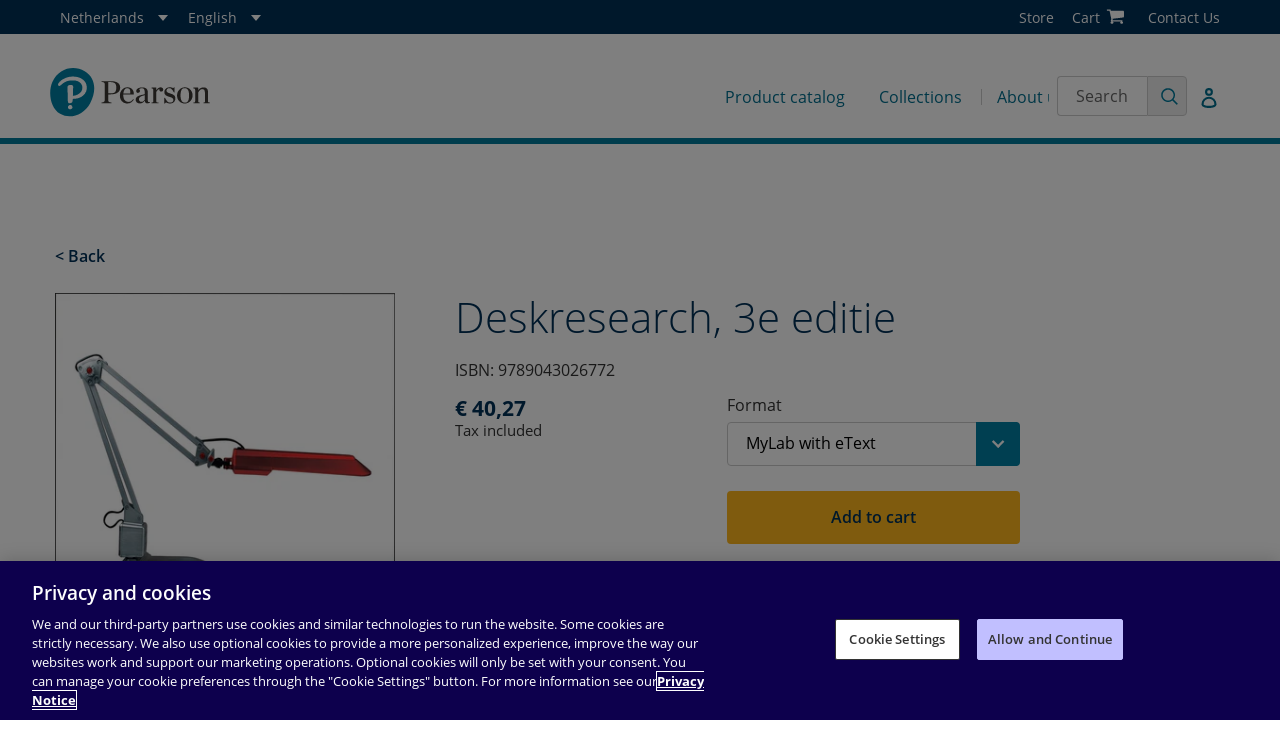

--- FILE ---
content_type: text/html; charset=utf-8
request_url: https://benelux.pearson.com/products/deskresearch-3e-editie-digitaal
body_size: 28636
content:
<!doctype html>
<html class="no-js" lang="en">
<head>

  

   <!-- OneTrust Cookies Consent Notice start for pearson.com -->
  <script src="https://cdn.cookielaw.org/scripttemplates/otSDKStub.js"  type="text/javascript" charset="UTF-8" data-domain-script="0d545d30-0e52-4bd4-bbe4-db2d55525649" ></script>
  <script type="text/javascript">
  function OptanonWrapper() { }
  </script>
<!-- OneTrust Cookies Consent Notice end for pearson.com -->


  
  <!-- Google Tag Manager -->
  <script>(function(w,d,s,l,i){w[l]=w[l]||[];w[l].push({'gtm.start':
  new Date().getTime(),event:'gtm.js'});var f=d.getElementsByTagName(s)[0],
  j=d.createElement(s),dl=l!='dataLayer'?'&l='+l:'';j.async=true;j.src=
  'https://www.googletagmanager.com/gtm.js?id='+i+dl;f.parentNode.insertBefore(j,f);
  })(window,document,'script','dataLayer','GTM-M79VMKH');</script>
   <!-- End Google Tag Manager -->
   
  <meta charset="utf-8">
  <meta http-equiv="X-UA-Compatible" content="IE=edge">
  <meta name="viewport" content="width=device-width,initial-scale=1">
  <meta name="theme-color" content="#007fa3">
  <link rel="canonical" href="https://benelux.pearson.com/products/deskresearch-3e-editie-digitaal"><link rel="shortcut icon" href="//benelux.pearson.com/cdn/shop/t/24/assets/favicon.ico?v=146523607339509954291614099075" type="image/x-icon"><title>Deskresearch, 3e editie
&ndash; Pearson Benelux</title><meta name="description" content="Toegangsduur bij Deskresearch: 2 jaar Formaattypen MyLab met eText 2 jaar toegang = Toegang tot het gemengde leerplatform, waarbij digitale inhoud wordt gecombineerd met aanvullend huiswerk, tutorials en beoordelingen. Inclusief de bijbehorende eText. MyLab is een innovatief online leerplatform dat u ondersteunt tijden"><!-- /snippets/social-meta-tags.liquid -->




<meta property="og:site_name" content="Pearson Benelux">
<meta property="og:url" content="https://benelux.pearson.com/products/deskresearch-3e-editie-digitaal">
<meta property="og:title" content="Deskresearch, 3e editie">
<meta property="og:type" content="product">
<meta property="og:description" content="Toegangsduur bij Deskresearch: 2 jaar Formaattypen MyLab met eText 2 jaar toegang = Toegang tot het gemengde leerplatform, waarbij digitale inhoud wordt gecombineerd met aanvullend huiswerk, tutorials en beoordelingen. Inclusief de bijbehorende eText. MyLab is een innovatief online leerplatform dat u ondersteunt tijden">

  <meta property="og:price:amount" content="40,27">
  <meta property="og:price:currency" content="EUR">

<meta property="og:image" content="http://benelux.pearson.com/cdn/shop/products/9789043026772_1200x1200.jpg?v=1596117797">
<meta property="og:image:secure_url" content="https://benelux.pearson.com/cdn/shop/products/9789043026772_1200x1200.jpg?v=1596117797">


<meta name="twitter:card" content="summary_large_image">
<meta name="twitter:title" content="Deskresearch, 3e editie">
<meta name="twitter:description" content="Toegangsduur bij Deskresearch: 2 jaar Formaattypen MyLab met eText 2 jaar toegang = Toegang tot het gemengde leerplatform, waarbij digitale inhoud wordt gecombineerd met aanvullend huiswerk, tutorials en beoordelingen. Inclusief de bijbehorende eText. MyLab is een innovatief online leerplatform dat u ondersteunt tijden">


  <link href="//benelux.pearson.com/cdn/shop/t/24/assets/theme.scss.css?v=180718606514877990321700850095" rel="stylesheet" type="text/css" media="all" />

  <script>
    var theme = {
      breakpoints: {
        medium: 750,
        large: 990,
        widescreen: 1400
      },
      strings: {
        addToCart: "Add to cart",
        soldOut: "Sold out",
        unavailable: "Unavailable",
        regularPrice: "Regular price",
        salePrice: "Sale price",
        sale: "Sale",
        fromLowestPrice: "I18n Error: Missing interpolation value \"currency\" for \"options from {{ currency }} {{ lowest_price }}\"",
        vendor: "Vendor",
        showMore: "Show More",
        showLess: "Show Less",
        searchFor: "Search for",
        addressError: "Error looking up that address",
        addressNoResults: "No results for that address",
        addressQueryLimit: "You have exceeded the Google API usage limit. Consider upgrading to a \u003ca href=\"https:\/\/developers.google.com\/maps\/premium\/usage-limits\"\u003ePremium Plan\u003c\/a\u003e.",
        authError: "There was a problem authenticating your Google Maps account.",
        newWindow: "Opens in a new tab.",
        external: "Opens external website.",
        newWindowExternal: "Opens external website in a new window.",
        removeLabel: "Remove [product]",
        update: "Update",
        quantity: "Quantity",
        discountedTotal: "Discounted total",
        regularTotal: "Regular total",
        priceColumn: "See Price column for discount details.",
        quantityMinimumMessage: "Quantity field cannot be empty",
        cartError: "There was an error while updating your cart. Please try again.",
        removedItemMessage: "Removed \u003cspan class=\"cart__removed-product-details\"\u003e([quantity]) [link]\u003c\/span\u003e from your cart.",
        unitPrice: "Unit price",
        unitPriceSeparator: "per",
        oneCartCount: "1 item",
        otherCartCount: "[count] items",
        quantityLabel: "Quantity: [count]",
        products: "Products",
        loading: "Loading",
        number_of_results: "[result_number] of [results_count]",
        number_of_results_found: "[results_count] results found",
        number_of_results_found_navigate: "[results_count] results found, press arrow down button to reach product listing",
        one_result_found: "1 result found",
        descriptionVariantBook: "Note: you order the e-learning including the e-book",
        descriptionVariantELearning: "Note: you only order the e-learning, without e-book",
        descriptionVariantEBook: "Note: you only order the e-book",
        descriptionVariantELearninPrint: "Note: you only order the e-learning, with print book",
        descriptionVariantPrint: "Note: you only order print book",
        product_format: "Format",
        removed_from_cart: "Removed {{ quantity_count }} {{ link }} from your cart",
        product_removed: "The product has been removed from your cart."
      },
      moneyFormat: "€{{amount_with_comma_separator}}",
      moneyFormatWithCurrency: "€{{amount_with_comma_separator}} EUR",
      settings: {
        predictiveSearchEnabled: true,
        predictiveSearchShowPrice: false,
        predictiveSearchShowVendor: false
      }
    }

    document.documentElement.className = document.documentElement.className.replace('no-js', 'js');

    window.storeConfig = {
      currentLocaleIsoCode: "en"
    };
  </script><script src="//benelux.pearson.com/cdn/shop/t/24/assets/lazysizes.js?v=94224023136283657951614099078" async="async"></script>
  <script src="//benelux.pearson.com/cdn/shop/t/24/assets/vendor.js?v=85833464202832145531614099083" defer="defer"></script>
  <script src="//benelux.pearson.com/cdn/shop/t/24/assets/theme.js?v=13382399434626023631675753158" defer="defer"></script>

  <script>window.performance && window.performance.mark && window.performance.mark('shopify.content_for_header.start');</script><meta name="facebook-domain-verification" content="9q7drrb1l59kdqw8qifhc8mzltfpq4">
<meta id="shopify-digital-wallet" name="shopify-digital-wallet" content="/41900900510/digital_wallets/dialog">
<meta name="shopify-checkout-api-token" content="a868414d2788e1708a32b242e5a1c67c">
<link rel="alternate" hreflang="x-default" href="https://benelux.pearson.com/products/deskresearch-3e-editie-digitaal">
<link rel="alternate" hreflang="en-NL" href="https://benelux.pearson.com/products/deskresearch-3e-editie-digitaal">
<link rel="alternate" hreflang="nl-NL" href="https://benelux.pearson.com/nl/products/deskresearch-3e-editie-digitaal">
<link rel="alternate" type="application/json+oembed" href="https://benelux.pearson.com/products/deskresearch-3e-editie-digitaal.oembed">
<script async="async" src="/checkouts/internal/preloads.js?locale=en-NL"></script>
<link rel="preconnect" href="https://shop.app" crossorigin="anonymous">
<script async="async" src="https://shop.app/checkouts/internal/preloads.js?locale=en-NL&shop_id=41900900510" crossorigin="anonymous"></script>
<script id="shopify-features" type="application/json">{"accessToken":"a868414d2788e1708a32b242e5a1c67c","betas":["rich-media-storefront-analytics"],"domain":"benelux.pearson.com","predictiveSearch":true,"shopId":41900900510,"locale":"en"}</script>
<script>var Shopify = Shopify || {};
Shopify.shop = "pearson-sandbox.myshopify.com";
Shopify.locale = "en";
Shopify.currency = {"active":"EUR","rate":"1.0"};
Shopify.country = "NL";
Shopify.theme = {"name":"Pearson Benelux v1.0.8_Checkout","id":119244325022,"schema_name":"Debut","schema_version":"16.5.6","theme_store_id":796,"role":"main"};
Shopify.theme.handle = "null";
Shopify.theme.style = {"id":null,"handle":null};
Shopify.cdnHost = "benelux.pearson.com/cdn";
Shopify.routes = Shopify.routes || {};
Shopify.routes.root = "/";</script>
<script type="module">!function(o){(o.Shopify=o.Shopify||{}).modules=!0}(window);</script>
<script>!function(o){function n(){var o=[];function n(){o.push(Array.prototype.slice.apply(arguments))}return n.q=o,n}var t=o.Shopify=o.Shopify||{};t.loadFeatures=n(),t.autoloadFeatures=n()}(window);</script>
<script>
  window.ShopifyPay = window.ShopifyPay || {};
  window.ShopifyPay.apiHost = "shop.app\/pay";
  window.ShopifyPay.redirectState = null;
</script>
<script id="shop-js-analytics" type="application/json">{"pageType":"product"}</script>
<script defer="defer" async type="module" src="//benelux.pearson.com/cdn/shopifycloud/shop-js/modules/v2/client.init-shop-cart-sync_BT-GjEfc.en.esm.js"></script>
<script defer="defer" async type="module" src="//benelux.pearson.com/cdn/shopifycloud/shop-js/modules/v2/chunk.common_D58fp_Oc.esm.js"></script>
<script defer="defer" async type="module" src="//benelux.pearson.com/cdn/shopifycloud/shop-js/modules/v2/chunk.modal_xMitdFEc.esm.js"></script>
<script type="module">
  await import("//benelux.pearson.com/cdn/shopifycloud/shop-js/modules/v2/client.init-shop-cart-sync_BT-GjEfc.en.esm.js");
await import("//benelux.pearson.com/cdn/shopifycloud/shop-js/modules/v2/chunk.common_D58fp_Oc.esm.js");
await import("//benelux.pearson.com/cdn/shopifycloud/shop-js/modules/v2/chunk.modal_xMitdFEc.esm.js");

  window.Shopify.SignInWithShop?.initShopCartSync?.({"fedCMEnabled":true,"windoidEnabled":true});

</script>
<script>
  window.Shopify = window.Shopify || {};
  if (!window.Shopify.featureAssets) window.Shopify.featureAssets = {};
  window.Shopify.featureAssets['shop-js'] = {"shop-cart-sync":["modules/v2/client.shop-cart-sync_DZOKe7Ll.en.esm.js","modules/v2/chunk.common_D58fp_Oc.esm.js","modules/v2/chunk.modal_xMitdFEc.esm.js"],"init-fed-cm":["modules/v2/client.init-fed-cm_B6oLuCjv.en.esm.js","modules/v2/chunk.common_D58fp_Oc.esm.js","modules/v2/chunk.modal_xMitdFEc.esm.js"],"shop-cash-offers":["modules/v2/client.shop-cash-offers_D2sdYoxE.en.esm.js","modules/v2/chunk.common_D58fp_Oc.esm.js","modules/v2/chunk.modal_xMitdFEc.esm.js"],"shop-login-button":["modules/v2/client.shop-login-button_QeVjl5Y3.en.esm.js","modules/v2/chunk.common_D58fp_Oc.esm.js","modules/v2/chunk.modal_xMitdFEc.esm.js"],"pay-button":["modules/v2/client.pay-button_DXTOsIq6.en.esm.js","modules/v2/chunk.common_D58fp_Oc.esm.js","modules/v2/chunk.modal_xMitdFEc.esm.js"],"shop-button":["modules/v2/client.shop-button_DQZHx9pm.en.esm.js","modules/v2/chunk.common_D58fp_Oc.esm.js","modules/v2/chunk.modal_xMitdFEc.esm.js"],"avatar":["modules/v2/client.avatar_BTnouDA3.en.esm.js"],"init-windoid":["modules/v2/client.init-windoid_CR1B-cfM.en.esm.js","modules/v2/chunk.common_D58fp_Oc.esm.js","modules/v2/chunk.modal_xMitdFEc.esm.js"],"init-shop-for-new-customer-accounts":["modules/v2/client.init-shop-for-new-customer-accounts_C_vY_xzh.en.esm.js","modules/v2/client.shop-login-button_QeVjl5Y3.en.esm.js","modules/v2/chunk.common_D58fp_Oc.esm.js","modules/v2/chunk.modal_xMitdFEc.esm.js"],"init-shop-email-lookup-coordinator":["modules/v2/client.init-shop-email-lookup-coordinator_BI7n9ZSv.en.esm.js","modules/v2/chunk.common_D58fp_Oc.esm.js","modules/v2/chunk.modal_xMitdFEc.esm.js"],"init-shop-cart-sync":["modules/v2/client.init-shop-cart-sync_BT-GjEfc.en.esm.js","modules/v2/chunk.common_D58fp_Oc.esm.js","modules/v2/chunk.modal_xMitdFEc.esm.js"],"shop-toast-manager":["modules/v2/client.shop-toast-manager_DiYdP3xc.en.esm.js","modules/v2/chunk.common_D58fp_Oc.esm.js","modules/v2/chunk.modal_xMitdFEc.esm.js"],"init-customer-accounts":["modules/v2/client.init-customer-accounts_D9ZNqS-Q.en.esm.js","modules/v2/client.shop-login-button_QeVjl5Y3.en.esm.js","modules/v2/chunk.common_D58fp_Oc.esm.js","modules/v2/chunk.modal_xMitdFEc.esm.js"],"init-customer-accounts-sign-up":["modules/v2/client.init-customer-accounts-sign-up_iGw4briv.en.esm.js","modules/v2/client.shop-login-button_QeVjl5Y3.en.esm.js","modules/v2/chunk.common_D58fp_Oc.esm.js","modules/v2/chunk.modal_xMitdFEc.esm.js"],"shop-follow-button":["modules/v2/client.shop-follow-button_CqMgW2wH.en.esm.js","modules/v2/chunk.common_D58fp_Oc.esm.js","modules/v2/chunk.modal_xMitdFEc.esm.js"],"checkout-modal":["modules/v2/client.checkout-modal_xHeaAweL.en.esm.js","modules/v2/chunk.common_D58fp_Oc.esm.js","modules/v2/chunk.modal_xMitdFEc.esm.js"],"shop-login":["modules/v2/client.shop-login_D91U-Q7h.en.esm.js","modules/v2/chunk.common_D58fp_Oc.esm.js","modules/v2/chunk.modal_xMitdFEc.esm.js"],"lead-capture":["modules/v2/client.lead-capture_BJmE1dJe.en.esm.js","modules/v2/chunk.common_D58fp_Oc.esm.js","modules/v2/chunk.modal_xMitdFEc.esm.js"],"payment-terms":["modules/v2/client.payment-terms_Ci9AEqFq.en.esm.js","modules/v2/chunk.common_D58fp_Oc.esm.js","modules/v2/chunk.modal_xMitdFEc.esm.js"]};
</script>
<script id="__st">var __st={"a":41900900510,"offset":3600,"reqid":"5a701c9a-f583-4fa9-95ad-4a63cfc39e88-1769083643","pageurl":"benelux.pearson.com\/products\/deskresearch-3e-editie-digitaal","u":"965eaee0ec42","p":"product","rtyp":"product","rid":5516396167326};</script>
<script>window.ShopifyPaypalV4VisibilityTracking = true;</script>
<script id="captcha-bootstrap">!function(){'use strict';const t='contact',e='account',n='new_comment',o=[[t,t],['blogs',n],['comments',n],[t,'customer']],c=[[e,'customer_login'],[e,'guest_login'],[e,'recover_customer_password'],[e,'create_customer']],r=t=>t.map((([t,e])=>`form[action*='/${t}']:not([data-nocaptcha='true']) input[name='form_type'][value='${e}']`)).join(','),a=t=>()=>t?[...document.querySelectorAll(t)].map((t=>t.form)):[];function s(){const t=[...o],e=r(t);return a(e)}const i='password',u='form_key',d=['recaptcha-v3-token','g-recaptcha-response','h-captcha-response',i],f=()=>{try{return window.sessionStorage}catch{return}},m='__shopify_v',_=t=>t.elements[u];function p(t,e,n=!1){try{const o=window.sessionStorage,c=JSON.parse(o.getItem(e)),{data:r}=function(t){const{data:e,action:n}=t;return t[m]||n?{data:e,action:n}:{data:t,action:n}}(c);for(const[e,n]of Object.entries(r))t.elements[e]&&(t.elements[e].value=n);n&&o.removeItem(e)}catch(o){console.error('form repopulation failed',{error:o})}}const l='form_type',E='cptcha';function T(t){t.dataset[E]=!0}const w=window,h=w.document,L='Shopify',v='ce_forms',y='captcha';let A=!1;((t,e)=>{const n=(g='f06e6c50-85a8-45c8-87d0-21a2b65856fe',I='https://cdn.shopify.com/shopifycloud/storefront-forms-hcaptcha/ce_storefront_forms_captcha_hcaptcha.v1.5.2.iife.js',D={infoText:'Protected by hCaptcha',privacyText:'Privacy',termsText:'Terms'},(t,e,n)=>{const o=w[L][v],c=o.bindForm;if(c)return c(t,g,e,D).then(n);var r;o.q.push([[t,g,e,D],n]),r=I,A||(h.body.append(Object.assign(h.createElement('script'),{id:'captcha-provider',async:!0,src:r})),A=!0)});var g,I,D;w[L]=w[L]||{},w[L][v]=w[L][v]||{},w[L][v].q=[],w[L][y]=w[L][y]||{},w[L][y].protect=function(t,e){n(t,void 0,e),T(t)},Object.freeze(w[L][y]),function(t,e,n,w,h,L){const[v,y,A,g]=function(t,e,n){const i=e?o:[],u=t?c:[],d=[...i,...u],f=r(d),m=r(i),_=r(d.filter((([t,e])=>n.includes(e))));return[a(f),a(m),a(_),s()]}(w,h,L),I=t=>{const e=t.target;return e instanceof HTMLFormElement?e:e&&e.form},D=t=>v().includes(t);t.addEventListener('submit',(t=>{const e=I(t);if(!e)return;const n=D(e)&&!e.dataset.hcaptchaBound&&!e.dataset.recaptchaBound,o=_(e),c=g().includes(e)&&(!o||!o.value);(n||c)&&t.preventDefault(),c&&!n&&(function(t){try{if(!f())return;!function(t){const e=f();if(!e)return;const n=_(t);if(!n)return;const o=n.value;o&&e.removeItem(o)}(t);const e=Array.from(Array(32),(()=>Math.random().toString(36)[2])).join('');!function(t,e){_(t)||t.append(Object.assign(document.createElement('input'),{type:'hidden',name:u})),t.elements[u].value=e}(t,e),function(t,e){const n=f();if(!n)return;const o=[...t.querySelectorAll(`input[type='${i}']`)].map((({name:t})=>t)),c=[...d,...o],r={};for(const[a,s]of new FormData(t).entries())c.includes(a)||(r[a]=s);n.setItem(e,JSON.stringify({[m]:1,action:t.action,data:r}))}(t,e)}catch(e){console.error('failed to persist form',e)}}(e),e.submit())}));const S=(t,e)=>{t&&!t.dataset[E]&&(n(t,e.some((e=>e===t))),T(t))};for(const o of['focusin','change'])t.addEventListener(o,(t=>{const e=I(t);D(e)&&S(e,y())}));const B=e.get('form_key'),M=e.get(l),P=B&&M;t.addEventListener('DOMContentLoaded',(()=>{const t=y();if(P)for(const e of t)e.elements[l].value===M&&p(e,B);[...new Set([...A(),...v().filter((t=>'true'===t.dataset.shopifyCaptcha))])].forEach((e=>S(e,t)))}))}(h,new URLSearchParams(w.location.search),n,t,e,['guest_login'])})(!0,!0)}();</script>
<script integrity="sha256-4kQ18oKyAcykRKYeNunJcIwy7WH5gtpwJnB7kiuLZ1E=" data-source-attribution="shopify.loadfeatures" defer="defer" src="//benelux.pearson.com/cdn/shopifycloud/storefront/assets/storefront/load_feature-a0a9edcb.js" crossorigin="anonymous"></script>
<script crossorigin="anonymous" defer="defer" src="//benelux.pearson.com/cdn/shopifycloud/storefront/assets/shopify_pay/storefront-65b4c6d7.js?v=20250812"></script>
<script data-source-attribution="shopify.dynamic_checkout.dynamic.init">var Shopify=Shopify||{};Shopify.PaymentButton=Shopify.PaymentButton||{isStorefrontPortableWallets:!0,init:function(){window.Shopify.PaymentButton.init=function(){};var t=document.createElement("script");t.src="https://benelux.pearson.com/cdn/shopifycloud/portable-wallets/latest/portable-wallets.en.js",t.type="module",document.head.appendChild(t)}};
</script>
<script data-source-attribution="shopify.dynamic_checkout.buyer_consent">
  function portableWalletsHideBuyerConsent(e){var t=document.getElementById("shopify-buyer-consent"),n=document.getElementById("shopify-subscription-policy-button");t&&n&&(t.classList.add("hidden"),t.setAttribute("aria-hidden","true"),n.removeEventListener("click",e))}function portableWalletsShowBuyerConsent(e){var t=document.getElementById("shopify-buyer-consent"),n=document.getElementById("shopify-subscription-policy-button");t&&n&&(t.classList.remove("hidden"),t.removeAttribute("aria-hidden"),n.addEventListener("click",e))}window.Shopify?.PaymentButton&&(window.Shopify.PaymentButton.hideBuyerConsent=portableWalletsHideBuyerConsent,window.Shopify.PaymentButton.showBuyerConsent=portableWalletsShowBuyerConsent);
</script>
<script data-source-attribution="shopify.dynamic_checkout.cart.bootstrap">document.addEventListener("DOMContentLoaded",(function(){function t(){return document.querySelector("shopify-accelerated-checkout-cart, shopify-accelerated-checkout")}if(t())Shopify.PaymentButton.init();else{new MutationObserver((function(e,n){t()&&(Shopify.PaymentButton.init(),n.disconnect())})).observe(document.body,{childList:!0,subtree:!0})}}));
</script>
<link id="shopify-accelerated-checkout-styles" rel="stylesheet" media="screen" href="https://benelux.pearson.com/cdn/shopifycloud/portable-wallets/latest/accelerated-checkout-backwards-compat.css" crossorigin="anonymous">
<style id="shopify-accelerated-checkout-cart">
        #shopify-buyer-consent {
  margin-top: 1em;
  display: inline-block;
  width: 100%;
}

#shopify-buyer-consent.hidden {
  display: none;
}

#shopify-subscription-policy-button {
  background: none;
  border: none;
  padding: 0;
  text-decoration: underline;
  font-size: inherit;
  cursor: pointer;
}

#shopify-subscription-policy-button::before {
  box-shadow: none;
}

      </style>

<script>window.performance && window.performance.mark && window.performance.mark('shopify.content_for_header.end');</script>  
<link href="https://monorail-edge.shopifysvc.com" rel="dns-prefetch">
<script>(function(){if ("sendBeacon" in navigator && "performance" in window) {try {var session_token_from_headers = performance.getEntriesByType('navigation')[0].serverTiming.find(x => x.name == '_s').description;} catch {var session_token_from_headers = undefined;}var session_cookie_matches = document.cookie.match(/_shopify_s=([^;]*)/);var session_token_from_cookie = session_cookie_matches && session_cookie_matches.length === 2 ? session_cookie_matches[1] : "";var session_token = session_token_from_headers || session_token_from_cookie || "";function handle_abandonment_event(e) {var entries = performance.getEntries().filter(function(entry) {return /monorail-edge.shopifysvc.com/.test(entry.name);});if (!window.abandonment_tracked && entries.length === 0) {window.abandonment_tracked = true;var currentMs = Date.now();var navigation_start = performance.timing.navigationStart;var payload = {shop_id: 41900900510,url: window.location.href,navigation_start,duration: currentMs - navigation_start,session_token,page_type: "product"};window.navigator.sendBeacon("https://monorail-edge.shopifysvc.com/v1/produce", JSON.stringify({schema_id: "online_store_buyer_site_abandonment/1.1",payload: payload,metadata: {event_created_at_ms: currentMs,event_sent_at_ms: currentMs}}));}}window.addEventListener('pagehide', handle_abandonment_event);}}());</script>
<script id="web-pixels-manager-setup">(function e(e,d,r,n,o){if(void 0===o&&(o={}),!Boolean(null===(a=null===(i=window.Shopify)||void 0===i?void 0:i.analytics)||void 0===a?void 0:a.replayQueue)){var i,a;window.Shopify=window.Shopify||{};var t=window.Shopify;t.analytics=t.analytics||{};var s=t.analytics;s.replayQueue=[],s.publish=function(e,d,r){return s.replayQueue.push([e,d,r]),!0};try{self.performance.mark("wpm:start")}catch(e){}var l=function(){var e={modern:/Edge?\/(1{2}[4-9]|1[2-9]\d|[2-9]\d{2}|\d{4,})\.\d+(\.\d+|)|Firefox\/(1{2}[4-9]|1[2-9]\d|[2-9]\d{2}|\d{4,})\.\d+(\.\d+|)|Chrom(ium|e)\/(9{2}|\d{3,})\.\d+(\.\d+|)|(Maci|X1{2}).+ Version\/(15\.\d+|(1[6-9]|[2-9]\d|\d{3,})\.\d+)([,.]\d+|)( \(\w+\)|)( Mobile\/\w+|) Safari\/|Chrome.+OPR\/(9{2}|\d{3,})\.\d+\.\d+|(CPU[ +]OS|iPhone[ +]OS|CPU[ +]iPhone|CPU IPhone OS|CPU iPad OS)[ +]+(15[._]\d+|(1[6-9]|[2-9]\d|\d{3,})[._]\d+)([._]\d+|)|Android:?[ /-](13[3-9]|1[4-9]\d|[2-9]\d{2}|\d{4,})(\.\d+|)(\.\d+|)|Android.+Firefox\/(13[5-9]|1[4-9]\d|[2-9]\d{2}|\d{4,})\.\d+(\.\d+|)|Android.+Chrom(ium|e)\/(13[3-9]|1[4-9]\d|[2-9]\d{2}|\d{4,})\.\d+(\.\d+|)|SamsungBrowser\/([2-9]\d|\d{3,})\.\d+/,legacy:/Edge?\/(1[6-9]|[2-9]\d|\d{3,})\.\d+(\.\d+|)|Firefox\/(5[4-9]|[6-9]\d|\d{3,})\.\d+(\.\d+|)|Chrom(ium|e)\/(5[1-9]|[6-9]\d|\d{3,})\.\d+(\.\d+|)([\d.]+$|.*Safari\/(?![\d.]+ Edge\/[\d.]+$))|(Maci|X1{2}).+ Version\/(10\.\d+|(1[1-9]|[2-9]\d|\d{3,})\.\d+)([,.]\d+|)( \(\w+\)|)( Mobile\/\w+|) Safari\/|Chrome.+OPR\/(3[89]|[4-9]\d|\d{3,})\.\d+\.\d+|(CPU[ +]OS|iPhone[ +]OS|CPU[ +]iPhone|CPU IPhone OS|CPU iPad OS)[ +]+(10[._]\d+|(1[1-9]|[2-9]\d|\d{3,})[._]\d+)([._]\d+|)|Android:?[ /-](13[3-9]|1[4-9]\d|[2-9]\d{2}|\d{4,})(\.\d+|)(\.\d+|)|Mobile Safari.+OPR\/([89]\d|\d{3,})\.\d+\.\d+|Android.+Firefox\/(13[5-9]|1[4-9]\d|[2-9]\d{2}|\d{4,})\.\d+(\.\d+|)|Android.+Chrom(ium|e)\/(13[3-9]|1[4-9]\d|[2-9]\d{2}|\d{4,})\.\d+(\.\d+|)|Android.+(UC? ?Browser|UCWEB|U3)[ /]?(15\.([5-9]|\d{2,})|(1[6-9]|[2-9]\d|\d{3,})\.\d+)\.\d+|SamsungBrowser\/(5\.\d+|([6-9]|\d{2,})\.\d+)|Android.+MQ{2}Browser\/(14(\.(9|\d{2,})|)|(1[5-9]|[2-9]\d|\d{3,})(\.\d+|))(\.\d+|)|K[Aa][Ii]OS\/(3\.\d+|([4-9]|\d{2,})\.\d+)(\.\d+|)/},d=e.modern,r=e.legacy,n=navigator.userAgent;return n.match(d)?"modern":n.match(r)?"legacy":"unknown"}(),u="modern"===l?"modern":"legacy",c=(null!=n?n:{modern:"",legacy:""})[u],f=function(e){return[e.baseUrl,"/wpm","/b",e.hashVersion,"modern"===e.buildTarget?"m":"l",".js"].join("")}({baseUrl:d,hashVersion:r,buildTarget:u}),m=function(e){var d=e.version,r=e.bundleTarget,n=e.surface,o=e.pageUrl,i=e.monorailEndpoint;return{emit:function(e){var a=e.status,t=e.errorMsg,s=(new Date).getTime(),l=JSON.stringify({metadata:{event_sent_at_ms:s},events:[{schema_id:"web_pixels_manager_load/3.1",payload:{version:d,bundle_target:r,page_url:o,status:a,surface:n,error_msg:t},metadata:{event_created_at_ms:s}}]});if(!i)return console&&console.warn&&console.warn("[Web Pixels Manager] No Monorail endpoint provided, skipping logging."),!1;try{return self.navigator.sendBeacon.bind(self.navigator)(i,l)}catch(e){}var u=new XMLHttpRequest;try{return u.open("POST",i,!0),u.setRequestHeader("Content-Type","text/plain"),u.send(l),!0}catch(e){return console&&console.warn&&console.warn("[Web Pixels Manager] Got an unhandled error while logging to Monorail."),!1}}}}({version:r,bundleTarget:l,surface:e.surface,pageUrl:self.location.href,monorailEndpoint:e.monorailEndpoint});try{o.browserTarget=l,function(e){var d=e.src,r=e.async,n=void 0===r||r,o=e.onload,i=e.onerror,a=e.sri,t=e.scriptDataAttributes,s=void 0===t?{}:t,l=document.createElement("script"),u=document.querySelector("head"),c=document.querySelector("body");if(l.async=n,l.src=d,a&&(l.integrity=a,l.crossOrigin="anonymous"),s)for(var f in s)if(Object.prototype.hasOwnProperty.call(s,f))try{l.dataset[f]=s[f]}catch(e){}if(o&&l.addEventListener("load",o),i&&l.addEventListener("error",i),u)u.appendChild(l);else{if(!c)throw new Error("Did not find a head or body element to append the script");c.appendChild(l)}}({src:f,async:!0,onload:function(){if(!function(){var e,d;return Boolean(null===(d=null===(e=window.Shopify)||void 0===e?void 0:e.analytics)||void 0===d?void 0:d.initialized)}()){var d=window.webPixelsManager.init(e)||void 0;if(d){var r=window.Shopify.analytics;r.replayQueue.forEach((function(e){var r=e[0],n=e[1],o=e[2];d.publishCustomEvent(r,n,o)})),r.replayQueue=[],r.publish=d.publishCustomEvent,r.visitor=d.visitor,r.initialized=!0}}},onerror:function(){return m.emit({status:"failed",errorMsg:"".concat(f," has failed to load")})},sri:function(e){var d=/^sha384-[A-Za-z0-9+/=]+$/;return"string"==typeof e&&d.test(e)}(c)?c:"",scriptDataAttributes:o}),m.emit({status:"loading"})}catch(e){m.emit({status:"failed",errorMsg:(null==e?void 0:e.message)||"Unknown error"})}}})({shopId: 41900900510,storefrontBaseUrl: "https://benelux.pearson.com",extensionsBaseUrl: "https://extensions.shopifycdn.com/cdn/shopifycloud/web-pixels-manager",monorailEndpoint: "https://monorail-edge.shopifysvc.com/unstable/produce_batch",surface: "storefront-renderer",enabledBetaFlags: ["2dca8a86"],webPixelsConfigList: [{"id":"608567644","configuration":"{\"pixel_id\":\"936995542982585\",\"pixel_type\":\"facebook_pixel\",\"metaapp_system_user_token\":\"-\"}","eventPayloadVersion":"v1","runtimeContext":"OPEN","scriptVersion":"ca16bc87fe92b6042fbaa3acc2fbdaa6","type":"APP","apiClientId":2329312,"privacyPurposes":["ANALYTICS","MARKETING","SALE_OF_DATA"],"dataSharingAdjustments":{"protectedCustomerApprovalScopes":["read_customer_address","read_customer_email","read_customer_name","read_customer_personal_data","read_customer_phone"]}},{"id":"shopify-app-pixel","configuration":"{}","eventPayloadVersion":"v1","runtimeContext":"STRICT","scriptVersion":"0450","apiClientId":"shopify-pixel","type":"APP","privacyPurposes":["ANALYTICS","MARKETING"]},{"id":"shopify-custom-pixel","eventPayloadVersion":"v1","runtimeContext":"LAX","scriptVersion":"0450","apiClientId":"shopify-pixel","type":"CUSTOM","privacyPurposes":["ANALYTICS","MARKETING"]}],isMerchantRequest: false,initData: {"shop":{"name":"Pearson Benelux","paymentSettings":{"currencyCode":"EUR"},"myshopifyDomain":"pearson-sandbox.myshopify.com","countryCode":"NL","storefrontUrl":"https:\/\/benelux.pearson.com"},"customer":null,"cart":null,"checkout":null,"productVariants":[{"price":{"amount":40.27,"currencyCode":"EUR"},"product":{"title":"Deskresearch, 3e editie","vendor":"Pearson","id":"5516396167326","untranslatedTitle":"Deskresearch, 3e editie","url":"\/products\/deskresearch-3e-editie-digitaal","type":"eLearning"},"id":"35416791416990","image":{"src":"\/\/benelux.pearson.com\/cdn\/shop\/products\/9789043026772.jpg?v=1596117797"},"sku":"9789043026772","title":"MyLab with eText","untranslatedTitle":"MyLab with eText"}],"purchasingCompany":null},},"https://benelux.pearson.com/cdn","fcfee988w5aeb613cpc8e4bc33m6693e112",{"modern":"","legacy":""},{"shopId":"41900900510","storefrontBaseUrl":"https:\/\/benelux.pearson.com","extensionBaseUrl":"https:\/\/extensions.shopifycdn.com\/cdn\/shopifycloud\/web-pixels-manager","surface":"storefront-renderer","enabledBetaFlags":"[\"2dca8a86\"]","isMerchantRequest":"false","hashVersion":"fcfee988w5aeb613cpc8e4bc33m6693e112","publish":"custom","events":"[[\"page_viewed\",{}],[\"product_viewed\",{\"productVariant\":{\"price\":{\"amount\":40.27,\"currencyCode\":\"EUR\"},\"product\":{\"title\":\"Deskresearch, 3e editie\",\"vendor\":\"Pearson\",\"id\":\"5516396167326\",\"untranslatedTitle\":\"Deskresearch, 3e editie\",\"url\":\"\/products\/deskresearch-3e-editie-digitaal\",\"type\":\"eLearning\"},\"id\":\"35416791416990\",\"image\":{\"src\":\"\/\/benelux.pearson.com\/cdn\/shop\/products\/9789043026772.jpg?v=1596117797\"},\"sku\":\"9789043026772\",\"title\":\"MyLab with eText\",\"untranslatedTitle\":\"MyLab with eText\"}}]]"});</script><script>
  window.ShopifyAnalytics = window.ShopifyAnalytics || {};
  window.ShopifyAnalytics.meta = window.ShopifyAnalytics.meta || {};
  window.ShopifyAnalytics.meta.currency = 'EUR';
  var meta = {"product":{"id":5516396167326,"gid":"gid:\/\/shopify\/Product\/5516396167326","vendor":"Pearson","type":"eLearning","handle":"deskresearch-3e-editie-digitaal","variants":[{"id":35416791416990,"price":4027,"name":"Deskresearch, 3e editie - MyLab with eText","public_title":"MyLab with eText","sku":"9789043026772"}],"remote":false},"page":{"pageType":"product","resourceType":"product","resourceId":5516396167326,"requestId":"5a701c9a-f583-4fa9-95ad-4a63cfc39e88-1769083643"}};
  for (var attr in meta) {
    window.ShopifyAnalytics.meta[attr] = meta[attr];
  }
</script>
<script class="analytics">
  (function () {
    var customDocumentWrite = function(content) {
      var jquery = null;

      if (window.jQuery) {
        jquery = window.jQuery;
      } else if (window.Checkout && window.Checkout.$) {
        jquery = window.Checkout.$;
      }

      if (jquery) {
        jquery('body').append(content);
      }
    };

    var hasLoggedConversion = function(token) {
      if (token) {
        return document.cookie.indexOf('loggedConversion=' + token) !== -1;
      }
      return false;
    }

    var setCookieIfConversion = function(token) {
      if (token) {
        var twoMonthsFromNow = new Date(Date.now());
        twoMonthsFromNow.setMonth(twoMonthsFromNow.getMonth() + 2);

        document.cookie = 'loggedConversion=' + token + '; expires=' + twoMonthsFromNow;
      }
    }

    var trekkie = window.ShopifyAnalytics.lib = window.trekkie = window.trekkie || [];
    if (trekkie.integrations) {
      return;
    }
    trekkie.methods = [
      'identify',
      'page',
      'ready',
      'track',
      'trackForm',
      'trackLink'
    ];
    trekkie.factory = function(method) {
      return function() {
        var args = Array.prototype.slice.call(arguments);
        args.unshift(method);
        trekkie.push(args);
        return trekkie;
      };
    };
    for (var i = 0; i < trekkie.methods.length; i++) {
      var key = trekkie.methods[i];
      trekkie[key] = trekkie.factory(key);
    }
    trekkie.load = function(config) {
      trekkie.config = config || {};
      trekkie.config.initialDocumentCookie = document.cookie;
      var first = document.getElementsByTagName('script')[0];
      var script = document.createElement('script');
      script.type = 'text/javascript';
      script.onerror = function(e) {
        var scriptFallback = document.createElement('script');
        scriptFallback.type = 'text/javascript';
        scriptFallback.onerror = function(error) {
                var Monorail = {
      produce: function produce(monorailDomain, schemaId, payload) {
        var currentMs = new Date().getTime();
        var event = {
          schema_id: schemaId,
          payload: payload,
          metadata: {
            event_created_at_ms: currentMs,
            event_sent_at_ms: currentMs
          }
        };
        return Monorail.sendRequest("https://" + monorailDomain + "/v1/produce", JSON.stringify(event));
      },
      sendRequest: function sendRequest(endpointUrl, payload) {
        // Try the sendBeacon API
        if (window && window.navigator && typeof window.navigator.sendBeacon === 'function' && typeof window.Blob === 'function' && !Monorail.isIos12()) {
          var blobData = new window.Blob([payload], {
            type: 'text/plain'
          });

          if (window.navigator.sendBeacon(endpointUrl, blobData)) {
            return true;
          } // sendBeacon was not successful

        } // XHR beacon

        var xhr = new XMLHttpRequest();

        try {
          xhr.open('POST', endpointUrl);
          xhr.setRequestHeader('Content-Type', 'text/plain');
          xhr.send(payload);
        } catch (e) {
          console.log(e);
        }

        return false;
      },
      isIos12: function isIos12() {
        return window.navigator.userAgent.lastIndexOf('iPhone; CPU iPhone OS 12_') !== -1 || window.navigator.userAgent.lastIndexOf('iPad; CPU OS 12_') !== -1;
      }
    };
    Monorail.produce('monorail-edge.shopifysvc.com',
      'trekkie_storefront_load_errors/1.1',
      {shop_id: 41900900510,
      theme_id: 119244325022,
      app_name: "storefront",
      context_url: window.location.href,
      source_url: "//benelux.pearson.com/cdn/s/trekkie.storefront.1bbfab421998800ff09850b62e84b8915387986d.min.js"});

        };
        scriptFallback.async = true;
        scriptFallback.src = '//benelux.pearson.com/cdn/s/trekkie.storefront.1bbfab421998800ff09850b62e84b8915387986d.min.js';
        first.parentNode.insertBefore(scriptFallback, first);
      };
      script.async = true;
      script.src = '//benelux.pearson.com/cdn/s/trekkie.storefront.1bbfab421998800ff09850b62e84b8915387986d.min.js';
      first.parentNode.insertBefore(script, first);
    };
    trekkie.load(
      {"Trekkie":{"appName":"storefront","development":false,"defaultAttributes":{"shopId":41900900510,"isMerchantRequest":null,"themeId":119244325022,"themeCityHash":"15136239472289541302","contentLanguage":"en","currency":"EUR"},"isServerSideCookieWritingEnabled":true,"monorailRegion":"shop_domain","enabledBetaFlags":["65f19447"]},"Session Attribution":{},"S2S":{"facebookCapiEnabled":true,"source":"trekkie-storefront-renderer","apiClientId":580111}}
    );

    var loaded = false;
    trekkie.ready(function() {
      if (loaded) return;
      loaded = true;

      window.ShopifyAnalytics.lib = window.trekkie;

      var originalDocumentWrite = document.write;
      document.write = customDocumentWrite;
      try { window.ShopifyAnalytics.merchantGoogleAnalytics.call(this); } catch(error) {};
      document.write = originalDocumentWrite;

      window.ShopifyAnalytics.lib.page(null,{"pageType":"product","resourceType":"product","resourceId":5516396167326,"requestId":"5a701c9a-f583-4fa9-95ad-4a63cfc39e88-1769083643","shopifyEmitted":true});

      var match = window.location.pathname.match(/checkouts\/(.+)\/(thank_you|post_purchase)/)
      var token = match? match[1]: undefined;
      if (!hasLoggedConversion(token)) {
        setCookieIfConversion(token);
        window.ShopifyAnalytics.lib.track("Viewed Product",{"currency":"EUR","variantId":35416791416990,"productId":5516396167326,"productGid":"gid:\/\/shopify\/Product\/5516396167326","name":"Deskresearch, 3e editie - MyLab with eText","price":"40.27","sku":"9789043026772","brand":"Pearson","variant":"MyLab with eText","category":"eLearning","nonInteraction":true,"remote":false},undefined,undefined,{"shopifyEmitted":true});
      window.ShopifyAnalytics.lib.track("monorail:\/\/trekkie_storefront_viewed_product\/1.1",{"currency":"EUR","variantId":35416791416990,"productId":5516396167326,"productGid":"gid:\/\/shopify\/Product\/5516396167326","name":"Deskresearch, 3e editie - MyLab with eText","price":"40.27","sku":"9789043026772","brand":"Pearson","variant":"MyLab with eText","category":"eLearning","nonInteraction":true,"remote":false,"referer":"https:\/\/benelux.pearson.com\/products\/deskresearch-3e-editie-digitaal"});
      }
    });


        var eventsListenerScript = document.createElement('script');
        eventsListenerScript.async = true;
        eventsListenerScript.src = "//benelux.pearson.com/cdn/shopifycloud/storefront/assets/shop_events_listener-3da45d37.js";
        document.getElementsByTagName('head')[0].appendChild(eventsListenerScript);

})();</script>
<script
  defer
  src="https://benelux.pearson.com/cdn/shopifycloud/perf-kit/shopify-perf-kit-3.0.4.min.js"
  data-application="storefront-renderer"
  data-shop-id="41900900510"
  data-render-region="gcp-us-east1"
  data-page-type="product"
  data-theme-instance-id="119244325022"
  data-theme-name="Debut"
  data-theme-version="16.5.6"
  data-monorail-region="shop_domain"
  data-resource-timing-sampling-rate="10"
  data-shs="true"
  data-shs-beacon="true"
  data-shs-export-with-fetch="true"
  data-shs-logs-sample-rate="1"
  data-shs-beacon-endpoint="https://benelux.pearson.com/api/collect"
></script>
</head>

<body class="template-product">
  <!-- Google Tag Manager (noscript) -->
  <noscript><iframe src="https://www.googletagmanager.com/ns.html?id=GTM-KPJ345G"
  height="0" width="0" style="display:none;visibility:hidden"></iframe></noscript>
  <!-- End Google Tag Manager (noscript) -->
  
  <div id="overlay-shadow" class="overlay-shadow"></div>

  <a class="in-page-link skip-link" href="#MainContent">Skip to content</a><style data-shopify>

  .cart-popup {
    box-shadow: 1px 1px 10px 2px rgba(235, 235, 235, 0.5);
  }</style><div class="cart-popup-wrapper cart-popup-wrapper--hidden" role="dialog" aria-modal="true" aria-labelledby="CartPopupHeading" data-cart-popup-wrapper>
  <div class="cart-popup" data-cart-popup tabindex="-1">
    <div class="cart-popup__header">
      <h2 id="CartPopupHeading" class="cart-popup__heading">Just added to your cart</h2>
      <button class="cart-popup__close" aria-label="Close just added to your cart dialog" data-cart-popup-close><svg aria-hidden="true" focusable="false"  class="icon icon-close" viewBox="0 0 40 40"><path d="M23.868 20.015L39.117 4.78c1.11-1.108 1.11-2.77 0-3.877-1.109-1.108-2.773-1.108-3.882 0L19.986 16.137 4.737.904C3.628-.204 1.965-.204.856.904c-1.11 1.108-1.11 2.77 0 3.877l15.249 15.234L.855 35.248c-1.108 1.108-1.108 2.77 0 3.877.555.554 1.248.831 1.942.831s1.386-.277 1.94-.83l15.25-15.234 15.248 15.233c.555.554 1.248.831 1.941.831s1.387-.277 1.941-.83c1.11-1.109 1.11-2.77 0-3.878L23.868 20.015z" class="layer"/></svg></button>
    </div>
    <div class="cart-popup-item">
      <div class="cart-popup-item__image-wrapper hide" data-cart-popup-image-wrapper>
        <div class="cart-popup-item__image cart-popup-item__image--placeholder" data-cart-popup-image-placeholder>
          <div data-placeholder-size></div>
          <div class="placeholder-background placeholder-background--animation"></div>
        </div>
      </div>
      <div class="cart-popup-item__description">
        <div>
          <div class="cart-popup-item__title" data-cart-popup-title></div>
          <ul class="product-details" aria-label="Product details" data-cart-popup-product-details></ul>
        </div>
      </div>
    </div>
    <div class="grid__row--cart">
      <div class="cart-popup__dismiss">
        <button class="cart-popup__dismiss-button text-link text-link--accent" data-cart-popup-dismiss>
          Continue shopping
        </button>
      </div>
      <a href="/cart" class="cart-popup__cta-link btn btn--secondary-accent">
        View cart (<span data-cart-popup-cart-quantity></span>)
      </a>
    </div>
  </div>
</div>

<div id="shopify-section-header" class="shopify-section"><style>
  
  .site-header__logo-image {
    width: 160px;
  }
  

  
  .site-header__logo-image {
    margin: 0;
  }
  
</style>

<div data-section-id="header" data-section-type="header-section" data-header-section>

  
    <nav id="utility-nav" class="utility-navigation" aria-label="main navigation">
      <ul class="utility-navigation--section">
        <li id="utility-nav-links">
          
            <button type="button" class="utility-navigation--button"  aria-owns="utility--country-selector" aria-haspopup="true" aria-expanded="false">
              <span class="visually-hidden">Select your country:</span>
              Netherlands
            </button>
            <ul class="utility-navigation__content" id="utility--country-selector" aria-label="switch countries">
              
                <li>
                  <a href="https://www.pearson.com/nl/">Netherlands</a>
                </li>
              
                <li>
                  <a href="https://www.pearson.com/us">United States</a>
                </li>
              
                <li>
                  <a href="https://www.pearson.com/uk/">United Kingdom</a>
                </li>
              
                <li>
                  <a href="https://www.pearson.com/be/">Belgium</a>
                </li>
              
                <li>
                  <a href="https://www.pearson.com/ca/">Canada</a>
                </li>
              
                <li>
                  <a href="https://www.pearson.com/">Global</a>
                </li>
              
                <li>
                  <a href="https://www.pearson.com/country-selector.html">All Pearson locations</a>
                </li>
              
            </ul>
          
        </li>
        <li id="utility-nav-lang"><form method="post" action="/localization" id="language" accept-charset="UTF-8" class="selectors-form" enctype="multipart/form-data"><input type="hidden" name="form_type" value="localization" /><input type="hidden" name="utf8" value="✓" /><input type="hidden" name="_method" value="put" /><input type="hidden" name="return_to" value="/products/deskresearch-3e-editie-digitaal" /><div class="selectors-form__item">
                <span class="visually-hidden" id="lang-heading">
                  Language
                </span>

                <div class="disclosure" data-disclosure-locale>
                  <button type="button" class="utility-navigation--button" id="utilityNavButton" aria-controls="utility--language-selector" aria-haspopup="true" aria-expanded="false">
                    <span class="visually-hidden">Select your language:</span>
                    English
                  </button>
                  <ul class="utility-navigation__content" id="utility--language-selector" aria-label="switch languages">
                    
                      <li class="disclosure-list__item--current">
                        <a class="disclosure-list__option" href="#" lang="en"
                           aria-current="true"
                           data-value="en" data-disclosure-option>
                          English
                        </a>
                      </li>
                      <li class="">
                        <a class="disclosure-list__option" href="#" lang="nl"
                           
                           data-value="nl" data-disclosure-option>
                          Nederlands
                        </a>
                      </li></ul>
                  <input type="hidden" name="locale_code" id="LocaleSelector" value="en" data-disclosure-input />
                </div>
              </div></form></li>
        <li class="utility-navigation--links">
          <span class="visually-hidden">Link redirects to the store page</span>
          <a href="/collections/all" class="utility-navigation--button site-header__store">
            Store
          </a>
          <span class="visually-hidden">Link redirects to the cart page</span>
          <a href="/cart" class="utility-navigation--button site-header__icon site-header__cart">
            <span>Cart</span>
            <svg aria-hidden="true" focusable="false" class="icon icon-cart" width="22px" height="18px" viewBox="0 0 20 25">
    <path d="M7.4962406,18.1578947 C7.9989284,18.1578947 8.43394016,18.2985183 8.80128894,18.5797697 C9.16863771,18.8610211 9.35230934,19.194077 9.35230934,19.5789474 C9.35230934,19.9638177 9.16863771,20.2968736 8.80128894,20.578125 C8.43394016,20.8593764 7.9989284,21 7.4962406,21 C6.9935528,21 6.55854104,20.8593764 6.19119227,20.578125 C5.82384349,20.2968736 5.64017186,19.9638177 5.64017186,19.5789474 C5.64017186,19.194077 5.82384349,18.8610211 6.19119227,18.5797697 C6.55854104,18.2985183 6.9935528,18.1578947 7.4962406,18.1578947 Z M19.5606874,18.1578947 C20.0633752,18.1578947 20.498387,18.2985183 20.8657358,18.5797697 C21.2330845,18.8610211 21.4167562,19.194077 21.4167562,19.5789474 C21.4167562,19.9638177 21.2330845,20.2968736 20.8657358,20.578125 C20.498387,20.8593764 20.0633752,21 19.5606874,21 C19.0579996,21 18.6229879,20.8593764 18.2556391,20.578125 C17.8882903,20.2968736 17.7046187,19.9638177 17.7046187,19.5789474 C17.7046187,19.194077 17.8882903,18.8610211 18.2556391,18.5797697 C18.6229879,18.2985183 19.0579996,18.1578947 19.5606874,18.1578947 Z M5.10476741,3 C5.24159368,3 5.36345274,3.02850849 5.47034826,3.08552632 C5.57724378,3.14254414 5.66062103,3.21052592 5.72048252,3.28947368 C5.78034402,3.36842145 5.83592885,3.47587651 5.8872387,3.61184211 C5.93854855,3.7478077 5.9727546,3.86184164 5.98985789,3.95394737 C6.00696117,4.04605309 6.03047783,4.17543776 6.06040858,4.34210526 C6.09033932,4.50877276 6.10958023,4.62280671 6.11813187,4.68421053 L21.5238371,4.68421053 C21.7461797,4.68421053 21.9385888,4.76754303 22.10107,4.93421053 C22.2635512,5.10087803 22.3447905,5.29824447 22.3447905,5.52631579 L22.3447905,12.2631579 C22.3447905,12.4736853 22.2742406,12.6600869 22.1331385,12.8223684 C21.9920364,12.9846499 21.8188682,13.0789472 21.6136289,13.1052632 L8.22182517,14.7105263 C8.33299651,15.2368447 8.38858134,15.5438592 8.38858134,15.6315789 C8.38858134,15.7719305 8.28596318,16.0526295 8.08072379,16.4736842 L19.8819301,16.4736842 C20.1042728,16.4736842 20.2966818,16.5570167 20.459163,16.7236842 C20.6216442,16.8903517 20.7028836,17.0877182 20.7028836,17.3157895 C20.7028836,17.5438608 20.6216442,17.7412272 20.459163,17.9078947 C20.2966818,18.0745622 20.1042728,18.1578947 19.8819301,18.1578947 L6.74667438,18.1578947 C6.5243317,18.1578947 6.33192265,18.0745622 6.16944146,17.9078947 C6.00696027,17.7412272 5.9257209,17.5438608 5.9257209,17.3157895 C5.9257209,17.2192978 5.95992695,17.0811412 6.02834008,16.9013158 C6.09675321,16.7214903 6.16516532,16.5635972 6.23357845,16.4276316 C6.30199158,16.291666 6.39392035,16.1162291 6.50936751,15.9013158 C6.62481467,15.6864024 6.6910889,15.5570178 6.70819218,15.5131579 L4.43774271,4.68421053 L1.82095348,4.68421053 C1.5986108,4.68421053 1.40620175,4.60087803 1.24372057,4.43421053 C1.08123938,4.26754303 1,4.07017658 1,3.84210526 C1,3.61403395 1.08123938,3.4166675 1.24372057,3.25 C1.40620175,3.0833325 1.5986108,3 1.82095348,3 L5.10476741,3 Z" fill="#007FA3" fill-rule="evenodd"></path>
</svg>

            <div class="site-header__cart-count hide"
                 data-cart-count-bubble>
              <span data-cart-count>
                
                  0
                
              </span>
              <span class="icon__fallback-text medium-up--hide">items</span>
            </div>
          </a>
          <span class="visually-hidden">link redirects to the contact us page</span>
          <a href="https://www.pearson.com/nl/en_NL/contact.html" class="utility-navigation--button site-header__contact-us">
            Contact Us
          </a>
        </li>
      </ul>
    </nav>
  

  
    
      <style>
        .announcement-bar {
          background-color: #fff;
        }

        .announcement-bar--link:hover {
        

        
        
          background-color: #b5dbd1;
        
        }

        .announcement-bar__message {
          color: #000000;
        }
      </style>

      
        <div class="announcement-bar">
      

      
      
        </div>
      

    
  

  <header class="site-header logo--left">
    <div class="grid grid--no-gutters site-header__mobile-nav header__content-wrapper">
      

      <div class="logo-left--small logo-align--left">
        
        
          <div class="h2 site-header__logo">
        
          

                <a href="https://www.pearson.com/nl/en_NL/" class="site-header__logo-image">
              
              
              
                <span class="visually-hidden">Pearson Product Catalog</span>
                <svg aria-hidden="true" focusable="false" xmlns="http://www.w3.org/2000/svg" viewBox="0 0 195 59"><title>‽ Pearson</title>
  <desc>Pearson logo and wordmark</desc>
  <path
      d="M121.738515,41.2513052 C121.665913,41.063552 121.465766,40.9551584 121.269543,40.9996772 L121.208714,41.0170976 C120.627896,41.140976 120.180508,41.1061352 119.866552,40.8970904 C119.421127,40.6009436 119.205282,39.931226 119.205282,38.8511612 L119.205282,29.0899302 C119.205282,25.2767981 116.901629,23.3431337 112.353191,23.3431337 C108.281573,23.3431337 105.090994,25.2438929 105.090994,27.6711354 C105.090994,28.9195974 105.862149,29.821587 107.00024,29.957079 C107.743923,30.0461166 108.454249,29.7131934 108.968352,29.1770322 C109.969087,28.1356794 109.841542,26.8949597 108.626925,25.5652025 C109.345099,24.8238677 110.616621,24.3864221 112.066706,24.3864221 C114.429225,24.3864221 115.437809,25.7684405 115.437809,29.008635 L115.437809,31.476525 C114.884462,31.6449222 114.366434,31.8036414 113.416717,32.0242998 C111.503547,32.4675522 108.878089,33.0579103 106.898204,34.1360395 C105.26367,35.0206087 104.433649,36.4161763 104.433649,38.2840304 C104.433649,40.318346 105.787584,42.6933273 109.602151,42.6933273 C111.739014,42.6933273 113.652184,41.6945576 115.616372,39.5499128 C115.787085,41.7777884 116.642616,42.6139677 118.71865,42.6139677 C119.717423,42.6139677 120.516049,42.3836312 121.465766,41.9307008 C121.722817,41.8068224 121.844475,41.5126112 121.738515,41.2513052 L121.738515,41.2513052 Z M115.437809,38.2685456 C114.974724,38.905358 113.459886,40.8003104 111.572225,40.8003104 C109.023294,40.8003104 108.487607,39.0350432 108.487607,37.5543092 C108.487607,35.1193243 110.379192,33.9928051 115.437809,32.7598279 L115.437809,38.2685456 Z M164.32077,42.7765581 C158.916801,42.7765581 154.841259,38.5995332 154.841259,33.0598459 C154.841259,27.6362946 159.093402,23.2231265 164.32077,23.2231265 C169.612893,23.2231265 173.761037,27.4717685 173.761037,32.8991911 C173.761037,39.0002024 168.86136,42.7765581 164.32077,42.7765581 Z M164.116699,24.2644793 C161.781651,24.2644793 159.099288,25.2555065 159.099288,32.9785507 C159.099288,38.8705172 160.861367,41.7332696 164.485597,41.7332696 C167.95285,41.7332696 169.501046,39.0350432 169.501046,32.9785507 C169.501046,27.1156181 167.738967,24.2644793 164.116699,24.2644793 Z M80.7750961,23.5715345 C80.7750961,28.0659978 79.6527032,30.5396946 73.9112314,30.5396946 L70.8678197,30.5396946 L70.8678197,16.9633959 L74.0348516,16.9633959 C79.9745081,16.9633959 80.7750961,20.3042416 80.7750961,23.5715345 Z M70.8678197,38.8511612 L70.8678197,31.7881566 L73.6247465,31.7881566 C77.7375711,31.7881566 80.8653585,30.9306858 82.923733,29.2370358 C85.0762944,27.4659617 85.5276062,25.2226013 85.5276062,23.6528297 C85.5276062,17.1956679 79.2112024,15.8407479 73.9112314,15.8407479 L73.9328159,15.8388123 L63.1857069,15.8388123 C62.942391,15.8388123 62.7442062,16.0362435 62.7442062,16.2743223 L62.7442062,16.3033563 L62.7442062,16.2956139 C62.7442062,16.5162723 62.8795998,16.7137035 63.0915201,16.7891919 C64.0490861,17.1375999 66.6490349,16.6498287 66.6490349,19.4003164 L66.6490349,38.84729 C66.6490349,40.2622136 66.0132738,41.2609832 63.1072179,41.5319672 C62.8756753,41.5532588 62.7029995,41.7390764 62.7029995,41.963606 L62.7029995,42.031352 C62.7029995,42.2713664 62.899222,42.4649264 63.142538,42.4649264 L74.6254815,42.4649264 C74.8687974,42.4649264 75.0669822,42.2713664 75.0669822,42.031352 L75.0669822,41.9713484 C75.0669822,41.7468188 74.8864575,41.55713 74.6549149,41.537774 C71.4976941,41.2880816 70.8638952,40.3241528 70.8638952,38.84729 L70.8638952,31.8017058 L70.8678197,38.8511612 Z M94.2183029,23.2134485 C89.2205146,23.2134485 85.1528212,27.6769422 85.1528212,33.1643683 C85.1528212,38.7195404 88.9654253,42.7513953 94.2183029,42.7513953 C98.631348,42.7513953 100.779985,40.1499488 102.0103,38.1949928 C102.131958,38.0014328 102.078978,37.7459336 101.890605,37.6123772 L101.831738,37.5717296 C101.641402,37.4381731 101.376501,37.4768851 101.229335,37.6588316 C99.6065741,39.6660488 98.1859228,40.8274088 95.733141,40.8274088 C92.6308625,40.8274088 89.3166636,38.7195404 89.3166636,32.8004755 L89.3166636,32.7578923 C89.310777,32.4965862 89.3166636,32.1385002 89.3264748,31.8036414 L102.020111,31.8036414 C102.055431,31.8036414 102.082903,31.776543 102.084865,31.7417022 L102.092714,31.641051 C102.273238,29.2157442 101.576648,27.0343229 100.13245,25.5032633 C98.7216104,24.0051089 96.6769714,23.2134485 94.2183029,23.2134485 Z M89.3971149,30.557115 C89.8150689,26.5078397 91.4162449,24.2877065 93.931818,24.2877065 C95.1896045,24.2877065 96.1236238,24.6322433 96.7829316,25.3406729 C97.6894798,26.3104085 98.074076,28.0659978 97.9229846,30.557115 L89.3971149,30.557115 Z M146.831455,30.7739022 L146.82753,30.7739022 C143.356353,29.811909 142.00438,28.8402378 142.00438,27.3053069 C142.00438,25.5574601 143.411296,24.2877065 145.349974,24.2877065 C147.63008,24.2877065 148.607269,25.3639001 151.014919,29.3338158 L151.046315,29.386077 C151.058088,29.4073686 151.079673,29.4189822 151.079673,29.4189822 L151.432873,29.4189822 C151.676189,29.4189822 151.874374,29.2234866 151.874374,28.9834722 L151.874374,23.2773233 C151.874374,23.2424825 151.844941,23.2134485 151.844941,23.2134485 L151.372044,23.2134485 C151.240575,23.2134485 151.114993,23.2715165 151.032579,23.3721677 L150.263387,24.2935133 C149.294048,23.7670301 147.714456,23.2134485 146.128978,23.2134485 C142.141736,23.2134485 139.357338,25.6426265 139.357338,29.1228354 C139.357338,32.3901282 141.553068,33.6134275 145.344088,34.6238107 C149.027185,35.6187091 150.334027,36.6542551 150.334027,38.576306 C150.334027,40.715144 148.234446,41.6752016 146.743155,41.6752016 C143.968568,41.6752016 142.797119,40.6590116 140.138304,35.9477611 L140.106908,35.8916287 C140.095135,35.8703371 140.07355,35.8567879 140.07355,35.8567879 L139.716425,35.8567879 C139.473109,35.8567879 139.274924,36.0542191 139.274924,36.2922979 L139.274924,42.6855849 C139.274924,42.7223613 139.304358,42.7513953 139.34164,42.7513953 L139.792952,42.7513953 C139.908723,42.7513953 140.022532,42.7049409 140.104946,42.6236457 L141.319563,41.4255092 C142.742177,42.2965292 144.869229,42.7513953 146.250636,42.7513953 C148.324708,42.7513953 150.029882,42.1029692 151.181709,40.8777344 C152.209915,39.7841204 152.775036,38.2356404 152.775036,36.5168275 C152.775036,33.5398747 151.164049,31.9836522 146.831455,30.7739022 Z M125.825831,40.1712404 C125.825831,41.1564608 125.572704,41.479706 123.981339,41.5784216 C123.749796,41.5939064 123.569272,41.7835952 123.569272,42.011996 C123.569272,42.2520104 123.767456,42.4455704 124.010772,42.4455704 L131.865561,42.4455704 C132.104952,42.4455704 132.299213,42.253946 132.299213,42.0197384 C132.299213,41.7874664 132.116726,41.595842 131.881259,41.586164 C130.064238,41.499062 129.593304,41.208722 129.593304,40.1712404 L129.593304,28.8092682 C130.88641,26.6878505 131.814543,25.5768161 133.384323,25.2419573 C133.307797,25.5110057 133.258741,25.8303797 133.258741,26.0916857 C133.258741,27.4717685 134.235929,28.4356974 135.634996,28.4356974 C137.008554,28.4356974 137.970044,27.4717685 137.970044,26.0916857 C137.970044,24.7870913 137.143947,23.2618385 134.812824,23.2618385 C132.903578,23.2618385 131.078709,24.3419033 129.51089,26.9259293 L129.51089,24.0031733 C129.51089,23.7050909 129.261688,23.4650765 128.959505,23.4728189 L124.010772,23.6044397 C123.769419,23.6121821 123.583007,23.8018709 123.583007,24.0380141 L123.583007,24.0999533 C123.583007,24.3148049 123.739985,24.4986869 123.949943,24.5277209 C125.600175,24.7580573 125.827793,25.5322973 125.825831,26.3355713 L125.825831,40.1712404 Z M180.153968,23.4612053 C180.267777,23.4612053 180.377661,23.5057241 180.458113,23.5850837 C180.546413,23.6663789 180.593506,23.7747725 180.595469,23.8947797 L180.611166,27.1349741 C180.611166,27.1349741 182.224116,23.3334557 187.455409,23.3334557 L187.502502,23.3334557 C190.763721,23.3334557 192.633722,25.3851917 192.633722,28.9621806 L192.633722,40.15382 C192.633722,41.1390404 192.888811,41.4622856 194.478214,41.5610012 C194.709756,41.5745504 194.890281,41.7642392 194.890281,41.9945756 C194.890281,42.2326544 194.692096,42.42815 194.450743,42.42815 L187.392618,42.42815 C187.149302,42.42815 186.951117,42.2326544 186.951117,41.99264 C186.951117,41.760368 187.129679,41.5706792 187.353373,41.5513232 C188.636669,41.4429296 188.84074,41.1235556 188.84074,40.15382 L188.84074,30.053859 C188.84074,26.7168845 187.879249,25.4200325 185.412732,25.4200325 C183.74484,25.4200325 182.381094,26.8543121 181.529488,28.0582554 C181.529488,28.0582554 181.093874,28.5963522 180.62294,29.6106066 L180.673958,40.1518844 C180.673958,41.12162 180.874105,41.440994 182.120118,41.5493876 C182.343811,41.5687436 182.520412,41.760368 182.520412,41.982962 C182.520412,42.2326544 182.322227,42.42815 182.080873,42.42815 L175.065917,42.42815 C174.824563,42.42815 174.626379,42.2326544 174.626379,41.99264 C174.626379,41.7642392 174.808866,41.5745504 175.038446,41.5590656 C176.627849,41.46035 176.880976,41.1390404 176.880976,40.15382 L176.880976,26.3375069 C176.880976,25.5322973 176.653358,24.7541861 174.995277,24.5219141 C174.785319,24.4928801 174.626379,24.3070625 174.626379,24.0922109 L174.626379,24.0283361 C174.626379,23.7902573 174.814752,23.6005685 175.056106,23.5928261 L180.153968,23.4612053 Z"
       fill="#3d3935"></path>
  <path
      d="M42.2762322,3.78583087 C54.7147795,10.7772182 57.6110243,26.4517073 48.9556477,42.312014 C41.3500618,56.2522055 24.7417853,62.2061112 12.3660292,55.1102015 C-0.0116891001,48.0104206 -2.42718867,28.2072966 2.89240461,16.8124191 C10.6157241,0.263038803 28.532805,-3.94108448 42.2762322,3.78583087"
       fill="#007fa3"></path>
  <path
      d="M41.9877851,15.8117139 C44.4229069,18.376384 45.1803259,22.26694 44.7584474,25.4587445 C44.2737778,29.0976726 42.0368407,32.4656166 38.3184234,34.6973635 C35.3691985,36.4703731 31.4938032,37.1749315 27.6811991,37.2097723 C27.6498035,37.8059372 27.5301077,39.8596088 27.4692787,40.1847896 C27.3809786,40.6628828 27.210265,40.9222532 27.0022691,41.189366 C26.592164,41.7177848 25.8818383,42.0565148 25.1754372,42.2558816 C24.6162029,42.4107296 24.0608931,42.4804112 23.6664858,42.4804112 C23.6017323,42.4804112 23.5369789,42.4746044 23.4722254,42.4687976 C23.0581959,42.4223432 22.5970729,42.2287832 22.3125502,41.9171516 C22.0280275,41.6016488 21.867125,41.2067864 21.8298427,40.7577272 L21.7984471,40.3512512 C21.7179959,40.0028432 21.2764951,22.3192012 21.3608708,22.6347041 C21.4256243,20.515222 24.8928767,20.147458 26.7746509,20.5210288 C28.6603496,20.8945996 28.1835288,23.1553805 28.132511,25.9329665 C28.132511,25.9329665 28.0422486,29.5854438 27.8676105,33.4450303 C30.2693745,33.3540571 32.1766577,32.6785327 33.9603206,31.805577 C37.5649288,30.0403098 39.472212,27.3362765 39.472212,23.3547473 C39.472212,19.373218 35.5438366,14.9135955 28.2934134,14.9135955 C21.0429903,14.9135955 17.9309007,16.7175747 14.4204793,19.5822628 C13.6297024,20.2287532 13.0194503,20.8791148 12.4445182,21.3068824 C11.867624,21.73465 10.3351259,21.8004604 9.92698296,20.7978196 C9.43053991,19.5900052 10.3547481,18.2428276 10.8982846,17.5905304 C11.7518527,16.5665979 13.8533961,14.5051839 16.18452,13.3070475 C18.8551089,11.9327714 22.1202521,10.4520374 26.6667285,10.337837 C30.7795531,10.2371858 37.2745195,10.5643022 41.952465,15.7768731 M26.2625101,45.0896001 C25.8838006,44.7992601 25.4599599,44.5998933 25.0302325,44.5166625 C24.8850278,44.4876285 24.7339364,44.4721437 24.5867695,44.4721437 C23.7783326,44.4721437 22.9836313,44.9115249 22.4656038,45.6489885 C22.0339142,46.2606381 21.8553516,46.9942305 21.9691607,47.7026602 C22.0437253,48.1575262 22.2144389,48.550453 22.4695282,48.8427286 C22.7540509,49.1717806 23.189665,49.4253442 23.7312392,49.5782566 C24.0432331,49.663423 24.3630758,49.7098774 24.6829186,49.7098774 L24.6848808,49.7098774 C25.3834331,49.7098774 26.0113452,49.5008326 26.4999394,49.1137126 C27.0670225,48.6549754 27.3750919,48.0065494 27.3692052,47.2806993 C27.3613563,46.4387133 26.949289,45.6160833 26.2625101,45.0896001"
       fill="#ffffff"></path>
</svg>
              <noscript>
                
                <svg aria-hidden="true" focusable="false" xmlns="http://www.w3.org/2000/svg" viewBox="0 0 195 59"><title>‽ Pearson</title>
  <desc>Pearson logo and wordmark</desc>
  <path
      d="M121.738515,41.2513052 C121.665913,41.063552 121.465766,40.9551584 121.269543,40.9996772 L121.208714,41.0170976 C120.627896,41.140976 120.180508,41.1061352 119.866552,40.8970904 C119.421127,40.6009436 119.205282,39.931226 119.205282,38.8511612 L119.205282,29.0899302 C119.205282,25.2767981 116.901629,23.3431337 112.353191,23.3431337 C108.281573,23.3431337 105.090994,25.2438929 105.090994,27.6711354 C105.090994,28.9195974 105.862149,29.821587 107.00024,29.957079 C107.743923,30.0461166 108.454249,29.7131934 108.968352,29.1770322 C109.969087,28.1356794 109.841542,26.8949597 108.626925,25.5652025 C109.345099,24.8238677 110.616621,24.3864221 112.066706,24.3864221 C114.429225,24.3864221 115.437809,25.7684405 115.437809,29.008635 L115.437809,31.476525 C114.884462,31.6449222 114.366434,31.8036414 113.416717,32.0242998 C111.503547,32.4675522 108.878089,33.0579103 106.898204,34.1360395 C105.26367,35.0206087 104.433649,36.4161763 104.433649,38.2840304 C104.433649,40.318346 105.787584,42.6933273 109.602151,42.6933273 C111.739014,42.6933273 113.652184,41.6945576 115.616372,39.5499128 C115.787085,41.7777884 116.642616,42.6139677 118.71865,42.6139677 C119.717423,42.6139677 120.516049,42.3836312 121.465766,41.9307008 C121.722817,41.8068224 121.844475,41.5126112 121.738515,41.2513052 L121.738515,41.2513052 Z M115.437809,38.2685456 C114.974724,38.905358 113.459886,40.8003104 111.572225,40.8003104 C109.023294,40.8003104 108.487607,39.0350432 108.487607,37.5543092 C108.487607,35.1193243 110.379192,33.9928051 115.437809,32.7598279 L115.437809,38.2685456 Z M164.32077,42.7765581 C158.916801,42.7765581 154.841259,38.5995332 154.841259,33.0598459 C154.841259,27.6362946 159.093402,23.2231265 164.32077,23.2231265 C169.612893,23.2231265 173.761037,27.4717685 173.761037,32.8991911 C173.761037,39.0002024 168.86136,42.7765581 164.32077,42.7765581 Z M164.116699,24.2644793 C161.781651,24.2644793 159.099288,25.2555065 159.099288,32.9785507 C159.099288,38.8705172 160.861367,41.7332696 164.485597,41.7332696 C167.95285,41.7332696 169.501046,39.0350432 169.501046,32.9785507 C169.501046,27.1156181 167.738967,24.2644793 164.116699,24.2644793 Z M80.7750961,23.5715345 C80.7750961,28.0659978 79.6527032,30.5396946 73.9112314,30.5396946 L70.8678197,30.5396946 L70.8678197,16.9633959 L74.0348516,16.9633959 C79.9745081,16.9633959 80.7750961,20.3042416 80.7750961,23.5715345 Z M70.8678197,38.8511612 L70.8678197,31.7881566 L73.6247465,31.7881566 C77.7375711,31.7881566 80.8653585,30.9306858 82.923733,29.2370358 C85.0762944,27.4659617 85.5276062,25.2226013 85.5276062,23.6528297 C85.5276062,17.1956679 79.2112024,15.8407479 73.9112314,15.8407479 L73.9328159,15.8388123 L63.1857069,15.8388123 C62.942391,15.8388123 62.7442062,16.0362435 62.7442062,16.2743223 L62.7442062,16.3033563 L62.7442062,16.2956139 C62.7442062,16.5162723 62.8795998,16.7137035 63.0915201,16.7891919 C64.0490861,17.1375999 66.6490349,16.6498287 66.6490349,19.4003164 L66.6490349,38.84729 C66.6490349,40.2622136 66.0132738,41.2609832 63.1072179,41.5319672 C62.8756753,41.5532588 62.7029995,41.7390764 62.7029995,41.963606 L62.7029995,42.031352 C62.7029995,42.2713664 62.899222,42.4649264 63.142538,42.4649264 L74.6254815,42.4649264 C74.8687974,42.4649264 75.0669822,42.2713664 75.0669822,42.031352 L75.0669822,41.9713484 C75.0669822,41.7468188 74.8864575,41.55713 74.6549149,41.537774 C71.4976941,41.2880816 70.8638952,40.3241528 70.8638952,38.84729 L70.8638952,31.8017058 L70.8678197,38.8511612 Z M94.2183029,23.2134485 C89.2205146,23.2134485 85.1528212,27.6769422 85.1528212,33.1643683 C85.1528212,38.7195404 88.9654253,42.7513953 94.2183029,42.7513953 C98.631348,42.7513953 100.779985,40.1499488 102.0103,38.1949928 C102.131958,38.0014328 102.078978,37.7459336 101.890605,37.6123772 L101.831738,37.5717296 C101.641402,37.4381731 101.376501,37.4768851 101.229335,37.6588316 C99.6065741,39.6660488 98.1859228,40.8274088 95.733141,40.8274088 C92.6308625,40.8274088 89.3166636,38.7195404 89.3166636,32.8004755 L89.3166636,32.7578923 C89.310777,32.4965862 89.3166636,32.1385002 89.3264748,31.8036414 L102.020111,31.8036414 C102.055431,31.8036414 102.082903,31.776543 102.084865,31.7417022 L102.092714,31.641051 C102.273238,29.2157442 101.576648,27.0343229 100.13245,25.5032633 C98.7216104,24.0051089 96.6769714,23.2134485 94.2183029,23.2134485 Z M89.3971149,30.557115 C89.8150689,26.5078397 91.4162449,24.2877065 93.931818,24.2877065 C95.1896045,24.2877065 96.1236238,24.6322433 96.7829316,25.3406729 C97.6894798,26.3104085 98.074076,28.0659978 97.9229846,30.557115 L89.3971149,30.557115 Z M146.831455,30.7739022 L146.82753,30.7739022 C143.356353,29.811909 142.00438,28.8402378 142.00438,27.3053069 C142.00438,25.5574601 143.411296,24.2877065 145.349974,24.2877065 C147.63008,24.2877065 148.607269,25.3639001 151.014919,29.3338158 L151.046315,29.386077 C151.058088,29.4073686 151.079673,29.4189822 151.079673,29.4189822 L151.432873,29.4189822 C151.676189,29.4189822 151.874374,29.2234866 151.874374,28.9834722 L151.874374,23.2773233 C151.874374,23.2424825 151.844941,23.2134485 151.844941,23.2134485 L151.372044,23.2134485 C151.240575,23.2134485 151.114993,23.2715165 151.032579,23.3721677 L150.263387,24.2935133 C149.294048,23.7670301 147.714456,23.2134485 146.128978,23.2134485 C142.141736,23.2134485 139.357338,25.6426265 139.357338,29.1228354 C139.357338,32.3901282 141.553068,33.6134275 145.344088,34.6238107 C149.027185,35.6187091 150.334027,36.6542551 150.334027,38.576306 C150.334027,40.715144 148.234446,41.6752016 146.743155,41.6752016 C143.968568,41.6752016 142.797119,40.6590116 140.138304,35.9477611 L140.106908,35.8916287 C140.095135,35.8703371 140.07355,35.8567879 140.07355,35.8567879 L139.716425,35.8567879 C139.473109,35.8567879 139.274924,36.0542191 139.274924,36.2922979 L139.274924,42.6855849 C139.274924,42.7223613 139.304358,42.7513953 139.34164,42.7513953 L139.792952,42.7513953 C139.908723,42.7513953 140.022532,42.7049409 140.104946,42.6236457 L141.319563,41.4255092 C142.742177,42.2965292 144.869229,42.7513953 146.250636,42.7513953 C148.324708,42.7513953 150.029882,42.1029692 151.181709,40.8777344 C152.209915,39.7841204 152.775036,38.2356404 152.775036,36.5168275 C152.775036,33.5398747 151.164049,31.9836522 146.831455,30.7739022 Z M125.825831,40.1712404 C125.825831,41.1564608 125.572704,41.479706 123.981339,41.5784216 C123.749796,41.5939064 123.569272,41.7835952 123.569272,42.011996 C123.569272,42.2520104 123.767456,42.4455704 124.010772,42.4455704 L131.865561,42.4455704 C132.104952,42.4455704 132.299213,42.253946 132.299213,42.0197384 C132.299213,41.7874664 132.116726,41.595842 131.881259,41.586164 C130.064238,41.499062 129.593304,41.208722 129.593304,40.1712404 L129.593304,28.8092682 C130.88641,26.6878505 131.814543,25.5768161 133.384323,25.2419573 C133.307797,25.5110057 133.258741,25.8303797 133.258741,26.0916857 C133.258741,27.4717685 134.235929,28.4356974 135.634996,28.4356974 C137.008554,28.4356974 137.970044,27.4717685 137.970044,26.0916857 C137.970044,24.7870913 137.143947,23.2618385 134.812824,23.2618385 C132.903578,23.2618385 131.078709,24.3419033 129.51089,26.9259293 L129.51089,24.0031733 C129.51089,23.7050909 129.261688,23.4650765 128.959505,23.4728189 L124.010772,23.6044397 C123.769419,23.6121821 123.583007,23.8018709 123.583007,24.0380141 L123.583007,24.0999533 C123.583007,24.3148049 123.739985,24.4986869 123.949943,24.5277209 C125.600175,24.7580573 125.827793,25.5322973 125.825831,26.3355713 L125.825831,40.1712404 Z M180.153968,23.4612053 C180.267777,23.4612053 180.377661,23.5057241 180.458113,23.5850837 C180.546413,23.6663789 180.593506,23.7747725 180.595469,23.8947797 L180.611166,27.1349741 C180.611166,27.1349741 182.224116,23.3334557 187.455409,23.3334557 L187.502502,23.3334557 C190.763721,23.3334557 192.633722,25.3851917 192.633722,28.9621806 L192.633722,40.15382 C192.633722,41.1390404 192.888811,41.4622856 194.478214,41.5610012 C194.709756,41.5745504 194.890281,41.7642392 194.890281,41.9945756 C194.890281,42.2326544 194.692096,42.42815 194.450743,42.42815 L187.392618,42.42815 C187.149302,42.42815 186.951117,42.2326544 186.951117,41.99264 C186.951117,41.760368 187.129679,41.5706792 187.353373,41.5513232 C188.636669,41.4429296 188.84074,41.1235556 188.84074,40.15382 L188.84074,30.053859 C188.84074,26.7168845 187.879249,25.4200325 185.412732,25.4200325 C183.74484,25.4200325 182.381094,26.8543121 181.529488,28.0582554 C181.529488,28.0582554 181.093874,28.5963522 180.62294,29.6106066 L180.673958,40.1518844 C180.673958,41.12162 180.874105,41.440994 182.120118,41.5493876 C182.343811,41.5687436 182.520412,41.760368 182.520412,41.982962 C182.520412,42.2326544 182.322227,42.42815 182.080873,42.42815 L175.065917,42.42815 C174.824563,42.42815 174.626379,42.2326544 174.626379,41.99264 C174.626379,41.7642392 174.808866,41.5745504 175.038446,41.5590656 C176.627849,41.46035 176.880976,41.1390404 176.880976,40.15382 L176.880976,26.3375069 C176.880976,25.5322973 176.653358,24.7541861 174.995277,24.5219141 C174.785319,24.4928801 174.626379,24.3070625 174.626379,24.0922109 L174.626379,24.0283361 C174.626379,23.7902573 174.814752,23.6005685 175.056106,23.5928261 L180.153968,23.4612053 Z"
       fill="#3d3935"></path>
  <path
      d="M42.2762322,3.78583087 C54.7147795,10.7772182 57.6110243,26.4517073 48.9556477,42.312014 C41.3500618,56.2522055 24.7417853,62.2061112 12.3660292,55.1102015 C-0.0116891001,48.0104206 -2.42718867,28.2072966 2.89240461,16.8124191 C10.6157241,0.263038803 28.532805,-3.94108448 42.2762322,3.78583087"
       fill="#007fa3"></path>
  <path
      d="M41.9877851,15.8117139 C44.4229069,18.376384 45.1803259,22.26694 44.7584474,25.4587445 C44.2737778,29.0976726 42.0368407,32.4656166 38.3184234,34.6973635 C35.3691985,36.4703731 31.4938032,37.1749315 27.6811991,37.2097723 C27.6498035,37.8059372 27.5301077,39.8596088 27.4692787,40.1847896 C27.3809786,40.6628828 27.210265,40.9222532 27.0022691,41.189366 C26.592164,41.7177848 25.8818383,42.0565148 25.1754372,42.2558816 C24.6162029,42.4107296 24.0608931,42.4804112 23.6664858,42.4804112 C23.6017323,42.4804112 23.5369789,42.4746044 23.4722254,42.4687976 C23.0581959,42.4223432 22.5970729,42.2287832 22.3125502,41.9171516 C22.0280275,41.6016488 21.867125,41.2067864 21.8298427,40.7577272 L21.7984471,40.3512512 C21.7179959,40.0028432 21.2764951,22.3192012 21.3608708,22.6347041 C21.4256243,20.515222 24.8928767,20.147458 26.7746509,20.5210288 C28.6603496,20.8945996 28.1835288,23.1553805 28.132511,25.9329665 C28.132511,25.9329665 28.0422486,29.5854438 27.8676105,33.4450303 C30.2693745,33.3540571 32.1766577,32.6785327 33.9603206,31.805577 C37.5649288,30.0403098 39.472212,27.3362765 39.472212,23.3547473 C39.472212,19.373218 35.5438366,14.9135955 28.2934134,14.9135955 C21.0429903,14.9135955 17.9309007,16.7175747 14.4204793,19.5822628 C13.6297024,20.2287532 13.0194503,20.8791148 12.4445182,21.3068824 C11.867624,21.73465 10.3351259,21.8004604 9.92698296,20.7978196 C9.43053991,19.5900052 10.3547481,18.2428276 10.8982846,17.5905304 C11.7518527,16.5665979 13.8533961,14.5051839 16.18452,13.3070475 C18.8551089,11.9327714 22.1202521,10.4520374 26.6667285,10.337837 C30.7795531,10.2371858 37.2745195,10.5643022 41.952465,15.7768731 M26.2625101,45.0896001 C25.8838006,44.7992601 25.4599599,44.5998933 25.0302325,44.5166625 C24.8850278,44.4876285 24.7339364,44.4721437 24.5867695,44.4721437 C23.7783326,44.4721437 22.9836313,44.9115249 22.4656038,45.6489885 C22.0339142,46.2606381 21.8553516,46.9942305 21.9691607,47.7026602 C22.0437253,48.1575262 22.2144389,48.550453 22.4695282,48.8427286 C22.7540509,49.1717806 23.189665,49.4253442 23.7312392,49.5782566 C24.0432331,49.663423 24.3630758,49.7098774 24.6829186,49.7098774 L24.6848808,49.7098774 C25.3834331,49.7098774 26.0113452,49.5008326 26.4999394,49.1137126 C27.0670225,48.6549754 27.3750919,48.0065494 27.3692052,47.2806993 C27.3613563,46.4387133 26.949289,45.6160833 26.2625101,45.0896001"
       fill="#ffffff"></path>
</svg>
              </noscript>
            </a>
          
        
          </div>
        
      </div>

      
        
          <nav class="small--hide site-header__navigation-menu AccessibleNav" aria-label="page navigation">
            
<ul class="site-nav list--inline" id="SiteNav">
  



    
      <li >
        <a href="/collections/all"
          class="site-nav__link site-nav__link--main"
          
        >
          <span class="site-nav__label">Product catalog</span>
        </a>
      </li>
    
  



    
      <li >
        <a href="/collections"
          class="site-nav__link site-nav__link--main"
          
        >
          <span class="site-nav__label">Collections</span>
        </a>
      </li>
    
  



    
      <li >
        <a href="https://www.pearson.com/nl/en_NL/about-us.html"
          class="site-nav__link site-nav__link--main"
          
        >
          <span class="site-nav__label">About us</span>
        </a>
      </li>
    
  
</ul>

          </nav>
        
        
      

      <div class="site-header__search-bar text-right site-header__icons site-header__icons--plus">
        <div class="site-header__icons-wrapper">
          <div class="search-form__container" data-search-form-container>
            <form class="search-form search-bar__form search-bar__form--focusable" action="/search" method="get" role="search">
              <div class="search-form__input-wrapper" role="combobox" aria-expanded="false"  aria-owns="predictive-search-results"  aria-haspopup="listbox">
                <label for="searchList01"  class="visually-hidden">
                  Search input
                </label>
                <input
                    type="text"
                    name="q"
                    id="searchList01"
                    aria-autocomplete="list"
                    placeholder="Search"
                    class="header-search-input search-form__input search-bar__input"
                    data-predictive-search-drawer-input
                />
                <input type="hidden" name="options[prefix]" value="last" aria-hidden="true" />
                <div class="predictive-search-wrapper predictive-search-wrapper--drawer" data-predictive-search-mount="drawer"></div>
              </div>

              <button class="header-search-input-clear search-bar__clear" aria-label="Clear search input" style="display: none">
                  <span class="visually-hidden">Clear input field</span>
              </button>

              <button class="search-bar__submit search-form__submit"
                      type="submit"
                      data-search-form-submit>
                <svg aria-hidden="true" focusable="false" class="icon icon-search" viewBox="0 0 20 20">
    <g>
      <rect x="14.9" y="12.3" transform="matrix(0.7071 -0.7071 0.7071 0.7071 -6.5201 15.7412)" class="st0" width="1.6" height="6.9"/>
      <g>
        <path class="st0" d="M8.5,2.9c3.1,0,5.7,2.5,5.7,5.7s-2.5,5.7-5.7,5.7c-3.1,0-5.7-2.5-5.7-5.7S5.4,2.9,8.5,2.9 M8.5,1.2    c-4,0-7.3,3.3-7.3,7.3c0,4,3.3,7.3,7.3,7.3s7.3-3.3,7.3-7.3C15.8,4.5,12.6,1.2,8.5,1.2L8.5,1.2z"/>
      </g>
    </g>
</svg>
                <span class="icon__fallback-text">Submit Search</span>
              </button>
            </form>
          </div>

          
            
              <a href="https://benelux.pearson.com/customer_authentication/redirect?locale=en&region_country=NL" class="site-header__icon site-header__account">
                <svg aria-hidden="true" focusable="false" role="presentation" class="icon icon-login" viewBox="0 0 28.33 37.68"><path d="M14.17 14.9a7.45 7.45 0 1 0-7.5-7.45 7.46 7.46 0 0 0 7.5 7.45zm0-10.91a3.45 3.45 0 1 1-3.5 3.46A3.46 3.46 0 0 1 14.17 4zM14.17 16.47A14.18 14.18 0 0 0 0 30.68c0 1.41.66 4 5.11 5.66a27.17 27.17 0 0 0 9.06 1.34c6.54 0 14.17-1.84 14.17-7a14.18 14.18 0 0 0-14.17-14.21zm0 17.21c-6.3 0-10.17-1.77-10.17-3a10.17 10.17 0 1 1 20.33 0c.01 1.23-3.86 3-10.16 3z"/></svg>
                <span class="icon__fallback-text">Log in</span>
              </a>
            
          
        </div>
      </div>
      <div class="site-header__mobile-cart">
        <span class="visually-hidden">Link redirects to the cart page</span>
        <a href="/cart" class="utility-navigation--button site-header__icon site-header__cart">
          <span class="visually-hidden">Cart</span>
          <svg aria-hidden="true" focusable="false" class="icon icon-cart" width="22px" height="18px" viewBox="0 0 20 25">
    <path d="M7.4962406,18.1578947 C7.9989284,18.1578947 8.43394016,18.2985183 8.80128894,18.5797697 C9.16863771,18.8610211 9.35230934,19.194077 9.35230934,19.5789474 C9.35230934,19.9638177 9.16863771,20.2968736 8.80128894,20.578125 C8.43394016,20.8593764 7.9989284,21 7.4962406,21 C6.9935528,21 6.55854104,20.8593764 6.19119227,20.578125 C5.82384349,20.2968736 5.64017186,19.9638177 5.64017186,19.5789474 C5.64017186,19.194077 5.82384349,18.8610211 6.19119227,18.5797697 C6.55854104,18.2985183 6.9935528,18.1578947 7.4962406,18.1578947 Z M19.5606874,18.1578947 C20.0633752,18.1578947 20.498387,18.2985183 20.8657358,18.5797697 C21.2330845,18.8610211 21.4167562,19.194077 21.4167562,19.5789474 C21.4167562,19.9638177 21.2330845,20.2968736 20.8657358,20.578125 C20.498387,20.8593764 20.0633752,21 19.5606874,21 C19.0579996,21 18.6229879,20.8593764 18.2556391,20.578125 C17.8882903,20.2968736 17.7046187,19.9638177 17.7046187,19.5789474 C17.7046187,19.194077 17.8882903,18.8610211 18.2556391,18.5797697 C18.6229879,18.2985183 19.0579996,18.1578947 19.5606874,18.1578947 Z M5.10476741,3 C5.24159368,3 5.36345274,3.02850849 5.47034826,3.08552632 C5.57724378,3.14254414 5.66062103,3.21052592 5.72048252,3.28947368 C5.78034402,3.36842145 5.83592885,3.47587651 5.8872387,3.61184211 C5.93854855,3.7478077 5.9727546,3.86184164 5.98985789,3.95394737 C6.00696117,4.04605309 6.03047783,4.17543776 6.06040858,4.34210526 C6.09033932,4.50877276 6.10958023,4.62280671 6.11813187,4.68421053 L21.5238371,4.68421053 C21.7461797,4.68421053 21.9385888,4.76754303 22.10107,4.93421053 C22.2635512,5.10087803 22.3447905,5.29824447 22.3447905,5.52631579 L22.3447905,12.2631579 C22.3447905,12.4736853 22.2742406,12.6600869 22.1331385,12.8223684 C21.9920364,12.9846499 21.8188682,13.0789472 21.6136289,13.1052632 L8.22182517,14.7105263 C8.33299651,15.2368447 8.38858134,15.5438592 8.38858134,15.6315789 C8.38858134,15.7719305 8.28596318,16.0526295 8.08072379,16.4736842 L19.8819301,16.4736842 C20.1042728,16.4736842 20.2966818,16.5570167 20.459163,16.7236842 C20.6216442,16.8903517 20.7028836,17.0877182 20.7028836,17.3157895 C20.7028836,17.5438608 20.6216442,17.7412272 20.459163,17.9078947 C20.2966818,18.0745622 20.1042728,18.1578947 19.8819301,18.1578947 L6.74667438,18.1578947 C6.5243317,18.1578947 6.33192265,18.0745622 6.16944146,17.9078947 C6.00696027,17.7412272 5.9257209,17.5438608 5.9257209,17.3157895 C5.9257209,17.2192978 5.95992695,17.0811412 6.02834008,16.9013158 C6.09675321,16.7214903 6.16516532,16.5635972 6.23357845,16.4276316 C6.30199158,16.291666 6.39392035,16.1162291 6.50936751,15.9013158 C6.62481467,15.6864024 6.6910889,15.5570178 6.70819218,15.5131579 L4.43774271,4.68421053 L1.82095348,4.68421053 C1.5986108,4.68421053 1.40620175,4.60087803 1.24372057,4.43421053 C1.08123938,4.26754303 1,4.07017658 1,3.84210526 C1,3.61403395 1.08123938,3.4166675 1.24372057,3.25 C1.40620175,3.0833325 1.5986108,3 1.82095348,3 L5.10476741,3 Z" fill="#007FA3" fill-rule="evenodd"></path>
</svg>

          <div class="site-header__cart-count hide"
               data-cart-count-bubble>
              <span data-cart-count>
                
                  0
                
              </span>
            <span class="icon__fallback-text medium-up--hide">items</span>
          </div>
        </a>
      </div>
      
        
          <button type="button" class="btn--link site-header__icon site-header__menu js-mobile-nav-toggle mobile-nav--open" aria-controls="MobileNav"  aria-expanded="false" aria-label="Menu">
            <span>
              Menu
            </span>
            <svg aria-hidden="true" focusable="false" class="icon icon-hamburger" viewBox="0 0 37 40"><path d="M33.5 25h-30c-1.1 0-2-.9-2-2s.9-2 2-2h30c1.1 0 2 .9 2 2s-.9 2-2 2zm0-11.5h-30c-1.1 0-2-.9-2-2s.9-2 2-2h30c1.1 0 2 .9 2 2s-.9 2-2 2zm0 23h-30c-1.1 0-2-.9-2-2s.9-2 2-2h30c1.1 0 2 .9 2 2s-.9 2-2 2z"/></svg>
            <svg aria-hidden="true" focusable="false"  class="icon icon-close" viewBox="0 0 40 40"><path d="M23.868 20.015L39.117 4.78c1.11-1.108 1.11-2.77 0-3.877-1.109-1.108-2.773-1.108-3.882 0L19.986 16.137 4.737.904C3.628-.204 1.965-.204.856.904c-1.11 1.108-1.11 2.77 0 3.877l15.249 15.234L.855 35.248c-1.108 1.108-1.108 2.77 0 3.877.555.554 1.248.831 1.942.831s1.386-.277 1.94-.83l15.25-15.234 15.248 15.233c.555.554 1.248.831 1.941.831s1.387-.277 1.941-.83c1.11-1.109 1.11-2.77 0-3.878L23.868 20.015z" class="layer"/></svg>
          </button>
        
      
      
    </div>
  </header>
  <nav class="mobile-nav-wrapper" aria-label="mobile navigation">
    <div class="search-form__container" data-search-form-container-mobile>
      <form class="search-form search-bar__form" action="/search" method="get" role="search">
        <div class="search-form__input-wrapper" role="combobox" aria-expanded="false"  aria-owns="predictive-search-results"  aria-haspopup="listbox"  data-search-input-wrapper-mobile>
          <label for="searchList02" class="visually-hidden">
            Search input
          </label>
          <input
              type="text"
              name="q"
              id="searchList02"
              aria-autocomplete="list" 
              placeholder="Search"
              class="header-search-input search-form__input search-bar__input"
              data-predictive-search-drawer-input-mobile
          />
          <input type="hidden" name="options[prefix]" value="last" aria-hidden="true" />
          <div class="predictive-search-wrapper predictive-search-wrapper--drawer" data-predictive-search-mount="drawer-mobile"></div>
        </div>

        <button class="header-search-input-clear search-bar__clear" aria-label="Clear search input" style="display: none">
          <span class="visually-hidden">Clear input field</span>
        </button>

        <button class="search-bar__submit search-form__submit"
                type="submit"
                data-search-form-submit-mobile>
          <svg aria-hidden="true" focusable="false" class="icon icon-search" viewBox="0 0 20 20">
    <g>
      <rect x="14.9" y="12.3" transform="matrix(0.7071 -0.7071 0.7071 0.7071 -6.5201 15.7412)" class="st0" width="1.6" height="6.9"/>
      <g>
        <path class="st0" d="M8.5,2.9c3.1,0,5.7,2.5,5.7,5.7s-2.5,5.7-5.7,5.7c-3.1,0-5.7-2.5-5.7-5.7S5.4,2.9,8.5,2.9 M8.5,1.2    c-4,0-7.3,3.3-7.3,7.3c0,4,3.3,7.3,7.3,7.3s7.3-3.3,7.3-7.3C15.8,4.5,12.6,1.2,8.5,1.2L8.5,1.2z"/>
      </g>
    </g>
</svg>
          <span class="icon__fallback-text">Submit Search</span>
        </button>
      </form>
    </div>

    
      <ul id="MobileNav" class="mobile-nav">
        
<li class="mobile-nav__item border-bottom">
            
              <a href="/collections/all"
                 class="mobile-nav__link"
                  
              >
                <span class="mobile-nav__label">Product catalog</span>
              </a>
            
          </li>
        
<li class="mobile-nav__item border-bottom">
            
              <a href="/collections"
                 class="mobile-nav__link"
                  
              >
                <span class="mobile-nav__label">Collections</span>
              </a>
            
          </li>
        
<li class="mobile-nav__item">
            
              <a href="https://www.pearson.com/nl/en_NL/about-us.html"
                 class="mobile-nav__link"
                  
              >
                <span class="mobile-nav__label">About us</span>
              </a>
            
          </li>
        
      </ul>
    
    
    <ul class="utility-navigation--mobile">
      <li id="utility-nav-links-mobile">
        
          <button type="button" class="utility-navigation--button"  aria-controls="utility--country-selector-mobile" aria-haspopup="true" aria-expanded="false">
            <span class="visually-hidden">Select your country:</span>
            Netherlands
          </button>
          <ul class="utility-navigation__content" id="utility--country-selector-mobile" aria-label="switch countries">
            
              <li>
                <a href="https://www.pearson.com/nl/">Netherlands</a>
              </li>
            
              <li>
                <a href="https://www.pearson.com/us">United States</a>
              </li>
            
              <li>
                <a href="https://www.pearson.com/uk/">United Kingdom</a>
              </li>
            
              <li>
                <a href="https://www.pearson.com/be/">Belgium</a>
              </li>
            
              <li>
                <a href="https://www.pearson.com/ca/">Canada</a>
              </li>
            
              <li>
                <a href="https://www.pearson.com/">Global</a>
              </li>
            
              <li>
                <a href="https://www.pearson.com/country-selector.html">All Pearson locations</a>
              </li>
            
          </ul>
        
      </li>
      <li id="utility-nav-lang-mobile"><form method="post" action="/localization" id="mobile" accept-charset="UTF-8" class="selectors-form" enctype="multipart/form-data"><input type="hidden" name="form_type" value="localization" /><input type="hidden" name="utf8" value="✓" /><input type="hidden" name="_method" value="put" /><input type="hidden" name="return_to" value="/products/deskresearch-3e-editie-digitaal" /><div class="selectors-form__item">
              <div class="disclosure" data-disclosure-locale>
                <button type="button" class="utility-navigation--button"  aria-controls="utility--language-selector-mobile" aria-haspopup="true" aria-expanded="false">
                  <span class="visually-hidden">Select your language:</span>
                  English
                </button>
                <ul class="utility-navigation__content" id="utility--language-selector-mobile" aria-label="switch languages">
                  
                    <li class="disclosure-list__item--current">
                      <a class="disclosure-list__option" href="#" lang="en"
                         aria-current="true"
                         data-value="en" data-disclosure-option>
                        English
                      </a>
                    </li>
                    <li class="">
                      <a class="disclosure-list__option" href="#" lang="nl"
                         
                         data-value="nl" data-disclosure-option>
                        Nederlands
                      </a>
                    </li></ul>
                <input type="hidden" name="locale_code" id="LocaleSelector01" value="en" data-disclosure-input />
              </div>
            </div></form></li>
      <li class="contact-us__link">
        <a href="/collections/all" class="utility-navigation--button">
          Store
        </a>
      </li>
      <li class="contact-us__link">
        <a href="https://www.pearson.com/nl/en_NL/contact.html" class="utility-navigation--button">
          Contact Us
        </a>
      </li>
    </ul>
  </nav>

  
</div>



<script type="application/ld+json">
{
  "@context": "http://schema.org",
  "@type": "Organization",
  "name": "Pearson Benelux",
  
    
    "logo": "https:\/\/benelux.pearson.com\/cdn\/shop\/files\/Logo_screenshot_1200x.jpg?v=1613780311",
  
  "sameAs": [
    "",
    "https:\/\/www.facebook.com\/pearsonplc\/",
    "",
    "",
    "",
    "",
    "https:\/\/www.youtube.com\/channel\/UC-1jRV251vi79yOSI1Xnd6A",
    "",
    "https:\/\/www.linkedin.com\/company\/pearson-benelux"
  ],
  "url": "https:\/\/benelux.pearson.com"
}
</script>




</div>

  <div class="page-container drawer-page-content" id="PageContainer">

    <main class="main-content js-focus-hidden">
      

<div id="shopify-section-product-template" class="shopify-section"><div class="product-template__container page-width"
  id="ProductSection-product-template"
  data-section-id="product-template"
  data-section-type="product"
  data-enable-history-state="true"
  data-ajax-enabled="true"
>
  


  <div class="page-width back_to_aem"> 
    <span id="back_button" class="back_button" role="link" tabindex="0">&lt; Back</span>
</div>
<script>
    const block = document.getElementById("back_button")
    const lengthMoreThenOne = history.length > 0;
    const reffererAem = document.referrer == "" ? false : document.referrer.includes("pearson.com");

    if (lengthMoreThenOne && reffererAem) {
        block.addEventListener("click", () => { 
            history.back(); 
        })
        block.addEventListener("keypress", (e) => { 
            if (e.key === 'Enter') {
                history.back(); 
            }
        })
    } else {
        let locale = "en"
        if (Shopify.locale) {
            locale = `${Shopify.locale}`
        }
        block.addEventListener("click", () => { 
            location.href = `https://www.pearson.com/nl/${locale}_NL/`
        }) 
        block.addEventListener("keypress", (e) => { 
            if (e.key === 'Enter') {
                location.href = `https://www.pearson.com/nl/${locale}_NL/`
            }
        }) 
    }
</script>

  <div class="grid product-single product-single--medium-media">
    <div class="grid__item product-single__media-group medium-up--four-twelfths" data-product-single-media-group>






<div id="FeaturedMedia-product-template-10380571148446-wrapper"
    class="product-single__media-wrapper js"
    
    
    
    data-product-single-media-wrapper
    data-media-id="product-template-10380571148446"
    tabindex="-1">
  
      
<style>#FeaturedMedia-product-template-10380571148446 {
    max-width: 375.32503457814664px;
    max-height: 530px;
  }

  #FeaturedMedia-product-template-10380571148446-wrapper {
    max-width: 375.32503457814664px;
  }
</style>

      <div
        id="ImageZoom-product-template-10380571148446"
        style="padding-top:141.21093749999997%;"
        class="product-single__media js-zoom-enabled"
         data-image-zoom-wrapper data-zoom="//benelux.pearson.com/cdn/shop/products/9789043026772_1024x1024@2x.jpg?v=1596117797">
        <img id="FeaturedMedia-product-template-10380571148446"
          class="feature-row__image product-featured-media lazyload"
          src="//benelux.pearson.com/cdn/shop/products/9789043026772_300x300.jpg?v=1596117797"
          data-src="//benelux.pearson.com/cdn/shop/products/9789043026772_{width}x.jpg?v=1596117797"
          data-widths="[180, 360, 540, 720, 900, 1080, 1296, 1512, 1728, 2048]"
          data-aspectratio="0.7081604426002767"
          data-sizes="auto"
          alt="Omslag van &quot;Deskresearch. Informatie zoeken en kritisch beoordelen, 3e editie &quot; door Van Veen en Westerkamp, met daarop een bureaulamp op uitvouwbare voet tegen een witte achtergrond.">
      </div>
    
</div>

<noscript>
        
        <img src="//benelux.pearson.com/cdn/shop/products/9789043026772_530x@2x.jpg?v=1596117797" alt="Omslag van "Deskresearch. Informatie zoeken en kritisch beoordelen, 3e editie " door Van Veen en Westerkamp, met daarop een bureaulamp op uitvouwbare voet tegen een witte achtergrond." id="FeaturedMedia-product-template" class="product-featured-media" style="max-width: 530px;">
      </noscript>

      

    </div>

    <div class="grid__item medium-up--eight-twelfths">
      <div class="product-single__meta">
        
          <h1 product-variant-language class="product-single__title" id="MainContent"  tabindex="-1">
              <span class="visually-hidden">product title:</span>
            Deskresearch, 3e editie
          </h1>
        

        
          <p id="productSKU" class="product-single__sku">
            ISBN: 9789043026772
          </p>
        

        
        <div class="grid">
          <div class="grid__item medium-up--four-twelfths">

          <div class="product__price">
            
<div class="price
  
  
  " data-price>

  
<dl class="price__pricing-group" id="priceList">
    
      <div class="price__regular catalog-price__regular">
        <dt>
          <span class="visually-hidden visually-hidden--inline">Regular price</span>
        </dt>
        <dd>
          <span class="price-item price-item--regular" data-regular-price>
           € 40,27
          </span>
        </dd>
      </div>
    
    
  </dl>
  
</div>

          </div><div class="product__policies rte" id="productPolicy" data-product-policies><span class="product__taxes">
                    Tax included
                  </span></div></div>
          <div class="grid__item medium-up--five-twelfths">
            

            <form method="post" action="/cart/add" id="product_form_5516396167326" accept-charset="UTF-8" class="product-form product-form-product-template

" enctype="multipart/form-data" novalidate="novalidate" data-product-form=""><input type="hidden" name="form_type" value="product" /><input type="hidden" name="utf8" value="✓" />
              
                <div class="product-form__controls-group">
                  
                    <div class="selector-wrapper js product-form__item">
                      <label for="SingleOptionSelector-0">
                        
                        
                          Format
                        
                      </label>
                      <div class="select__holder">
                        <select class="single-option-selector single-option-selector-product-template product-form__input"
                          id="SingleOptionSelector-0"
                          data-index="option1"
                        >
                          
                            <option value="MyLab with eText" selected="selected">MyLab with eText</option>
                          
                        </select>
                      </div>
                    </div>
                  
                </div>
              

              <select name="id" id="ProductSelect-product-template" class="product-form__variants no-js">
                
                  <option value="35416791416990" selected="selected">
                    MyLab with eText 
                  </option>
                
              </select>
              
              <div class="product-form__error-message-wrapper product-form__error-message-wrapper--hidden product-form__error-message-wrapper--has-payment-button"
                data-error-message-wrapper
                role="alert"
                id="removedAlert"
              >
                <div class="product-form__error--text">         
                  <span class="visually-hidden">Error </span>
                  <svg aria-hidden="true" focusable="false"  class="icon icon-error" viewBox="0 0 14 14"><g fill="none" fill-rule="evenodd"><path d="M7 0a7 7 0 0 1 7 7 7 7 0 1 1-7-7z"/><path class="icon-error__symbol" d="M6.328 8.396l-.252-5.4h1.836l-.24 5.4H6.328zM6.04 10.16c0-.528.432-.972.96-.972s.972.444.972.972c0 .516-.444.96-.972.96a.97.97 0 0 1-.96-.96z"/></g></svg>
                  <span id="errorMessageCart" class="product-form__error-message" data-error-message>Quantity field cannot be empty</span>
                </div>
                <button class="grid__row--alert-button" onclick="removeAlertWindow()" onkeydown="removeAlertWindowKeyboard()" aria-label="close" tab-index="-1">
                  <svg aria-hidden="true" focusable="false" class="icon icon-close" viewBox="0 0 40 40"><path d="M23.868 20.015L39.117 4.78c1.11-1.108 1.11-2.77 0-3.877-1.109-1.108-2.773-1.108-3.882 0L19.986 16.137 4.737.904C3.628-.204 1.965-.204.856.904c-1.11 1.108-1.11 2.77 0 3.877l15.249 15.234L.855 35.248c-1.108 1.108-1.108 2.77 0 3.877.555.554 1.248.831 1.942.831s1.386-.277 1.94-.83l15.25-15.234 15.248 15.233c.555.554 1.248.831 1.941.831s1.387-.277 1.941-.83c1.11-1.109 1.11-2.77 0-3.878L23.868 20.015z" class="layer"/></svg>
                </button>
              </div>
              <div class="product-form__controls-group product-form__controls-group--submit">
                <div class="product-form__item product-form__item--submit product-form__item--payment-button"
                >
                  <button type="submit" name="add"
                    
                    aria-label="Add to cart"
                      class="btn product-form__cart-submit btn--action"
                      aria-haspopup="dialog"
                      data-add-to-cart
                      id="addToCartButton"
                      onclick="checkErrorMessage()">
                      <span data-add-to-cart-text>
                        
                          Add to cart
                        
                      </span>
                      <span class="hide" data-loader>
                        <svg aria-hidden="true" focusable="false" class="icon icon-spinner" viewBox="0 0 20 20"><path d="M7.229 1.173a9.25 9.25 0 1 0 11.655 11.412 1.25 1.25 0 1 0-2.4-.698 6.75 6.75 0 1 1-8.506-8.329 1.25 1.25 0 1 0-.75-2.385z" fill="#919EAB"/></svg>
                      </span>
                    </button>
                </div>
              </div>
            <input type="hidden" name="product-id" value="5516396167326" /><input type="hidden" name="section-id" value="product-template" /></form>
        </div>

      </div>
      <div class="cart__shipping rte">* Depending on your purchase, delivery times may vary: Print books (including print books with MyLab code) will be delivered within 3 to 10 business days - Digital products within a few hours.</div>
      <div class="product-single__description" product-variant-language description-notification-container >
        <p>Toegangsduur bij Deskresearch: 2 jaar</p>
<p><strong>Formaattypen</strong></p>
<p><strong>MyLab met eText 2 jaar toegang</strong> = Toegang tot het gemengde leerplatform, waarbij digitale inhoud wordt gecombineerd met aanvullend huiswerk, tutorials en beoordelingen. Inclusief de bijbehorende eText.</p>
<hr>
<p><strong>MyLab</strong> is een innovatief online leerplatform dat u ondersteunt tijdens uw educatieve reis. Het biedt een reeks interactieve en gepersonaliseerde bronnen die zijn afgestemd op verschillende onderwerpen, waardoor u het cursusmateriaal beter kunt begrijpen en onthouden. </p>
<p><strong>De belangrijkste voordelen van MyLab</strong> zijn onder meer directe feedback op opdrachten en quizzen, zodat u in realtime van uw fouten kunt leren. Bovendien biedt het platform een ​​schat aan oefenoefeningen, tutorials en multimediabronnen die inspelen op verschillende leerstijlen.</p>
<p><i>Deskresearch </i>is een handleiding voor het zoeken en kritisch verwerken van informatie. Door middel van een overzichtelijk stappenplan, de Big 6, wordt de lezer begeleid bij het opzetten en uitvoeren van literatuuronderzoek en het vinden van de juiste informatie. Elk hoofdstuk gaat in op een specifieke fase van het zoeken naar informatie: van het formuleren van een goede zoekvraag tot het evalueren van de kwaliteit van de rapportage.</p>
<p>Drie thema’s krijgen speciale aandacht: het bepalen van de informatiebehoeften, het gebruiken van informatiebronnen en het beoordelen van informatie. Tevens is er veel aandacht voor internet als informatiebron en het gebruik van zoekmachines.</p>
<p><i>Deskresearch<span> </span></i>bevat verschillende praktijkvoorbeelden die de theorie aan de praktijk koppelen.<br></p>
<p> </p>
<h3>Nieuw in deze editie</h3>
<p>In deze derde editie is speciale aandacht besteed aan het actualiseren van de informatiebronnen en zoekmachines. De nadruk ligt op het bepalen van de informatiebehoeften, het gebruik van informatiebronnen en het kritisch verwerken van de gevonden informatie. Verder komen het belang van internet als informatiebron en het correcte gebruik van zoekmachines aan bod.</p>
<p>Op MyLab is bovendien extra studiemateriaal beschikbaar zoals toets- en meerkeuzevragen, voorbeelden en een begrippentrainer.</p>
<p> </p>
<h3>Doelgroep<br>
</h3>
<p><i>Deskresearch</i> is in de eerste plaats geschikt voor studenten van communicatie-, marketing-, media-, economie- en managementopleidingen in het hoger onderwijs. Verder is het geschikt voor iedereen die (zakelijke) informatie wil verzamelen uit gerenommeerde informatiebronnen zoals ProQuest, WorldCat, LexisNexis en OpMaat.</p>
<p> </p>
<h3>Verkorte inhoudsopgave</h3>
<p>Inleiding<br>Stap 1: Wat wil je eigenlijk weten?<br>Stap 2: Welke informatiebronnen zijn geschikt?<br>Stap 3: Waar kun je de juiste informatie vinden?<br>Stap 4: Hoe gebruik en beoordeel je de informatie?<br>Stap 5: Hoe verwerk je de informatie in je rapportage?<br>Stap 6: Wat is de kwaliteit van je rapportage?<br>Begrippenlijst<br>Literatuurlijst<br>Index</p>
        <p class="product-single__description-notification" description-notification></p>
      </div><p class="visually-hidden" data-product-status
          aria-live="polite"
          role="status"
        ></p><p class="visually-hidden" data-loader-status
          aria-live="assertive"
          role="alert"
          aria-hidden="true"
        >Adding product to your cart</p>
    </div>
  </div>
</div>
</div>




  <script type="application/json" id="ProductJson-product-template">
    {"id":5516396167326,"title":"Deskresearch, 3e editie","handle":"deskresearch-3e-editie-digitaal","description":"\u003cp\u003eToegangsduur bij Deskresearch: 2 jaar\u003c\/p\u003e\n\u003cp\u003e\u003cstrong\u003eFormaattypen\u003c\/strong\u003e\u003c\/p\u003e\n\u003cp\u003e\u003cstrong\u003eMyLab met eText 2 jaar toegang\u003c\/strong\u003e = Toegang tot het gemengde leerplatform, waarbij digitale inhoud wordt gecombineerd met aanvullend huiswerk, tutorials en beoordelingen. Inclusief de bijbehorende eText.\u003c\/p\u003e\n\u003chr\u003e\n\u003cp\u003e\u003cstrong\u003eMyLab\u003c\/strong\u003e is een innovatief online leerplatform dat u ondersteunt tijdens uw educatieve reis. Het biedt een reeks interactieve en gepersonaliseerde bronnen die zijn afgestemd op verschillende onderwerpen, waardoor u het cursusmateriaal beter kunt begrijpen en onthouden. \u003c\/p\u003e\n\u003cp\u003e\u003cstrong\u003eDe belangrijkste voordelen van MyLab\u003c\/strong\u003e zijn onder meer directe feedback op opdrachten en quizzen, zodat u in realtime van uw fouten kunt leren. Bovendien biedt het platform een ​​schat aan oefenoefeningen, tutorials en multimediabronnen die inspelen op verschillende leerstijlen.\u003c\/p\u003e\n\u003cp\u003e\u003ci\u003eDeskresearch \u003c\/i\u003eis een handleiding voor het zoeken en kritisch verwerken van informatie. Door middel van een overzichtelijk stappenplan, de Big 6, wordt de lezer begeleid bij het opzetten en uitvoeren van literatuuronderzoek en het vinden van de juiste informatie. Elk hoofdstuk gaat in op een specifieke fase van het zoeken naar informatie: van het formuleren van een goede zoekvraag tot het evalueren van de kwaliteit van de rapportage.\u003c\/p\u003e\n\u003cp\u003eDrie thema’s krijgen speciale aandacht: het bepalen van de informatiebehoeften, het gebruiken van informatiebronnen en het beoordelen van informatie. Tevens is er veel aandacht voor internet als informatiebron en het gebruik van zoekmachines.\u003c\/p\u003e\n\u003cp\u003e\u003ci\u003eDeskresearch\u003cspan\u003e \u003c\/span\u003e\u003c\/i\u003ebevat verschillende praktijkvoorbeelden die de theorie aan de praktijk koppelen.\u003cbr\u003e\u003c\/p\u003e\n\u003cp\u003e \u003c\/p\u003e\n\u003ch3\u003eNieuw in deze editie\u003c\/h3\u003e\n\u003cp\u003eIn deze derde editie is speciale aandacht besteed aan het actualiseren van de informatiebronnen en zoekmachines. De nadruk ligt op het bepalen van de informatiebehoeften, het gebruik van informatiebronnen en het kritisch verwerken van de gevonden informatie. Verder komen het belang van internet als informatiebron en het correcte gebruik van zoekmachines aan bod.\u003c\/p\u003e\n\u003cp\u003eOp MyLab is bovendien extra studiemateriaal beschikbaar zoals toets- en meerkeuzevragen, voorbeelden en een begrippentrainer.\u003c\/p\u003e\n\u003cp\u003e \u003c\/p\u003e\n\u003ch3\u003eDoelgroep\u003cbr\u003e\n\u003c\/h3\u003e\n\u003cp\u003e\u003ci\u003eDeskresearch\u003c\/i\u003e is in de eerste plaats geschikt voor studenten van communicatie-, marketing-, media-, economie- en managementopleidingen in het hoger onderwijs. Verder is het geschikt voor iedereen die (zakelijke) informatie wil verzamelen uit gerenommeerde informatiebronnen zoals ProQuest, WorldCat, LexisNexis en OpMaat.\u003c\/p\u003e\n\u003cp\u003e \u003c\/p\u003e\n\u003ch3\u003eVerkorte inhoudsopgave\u003c\/h3\u003e\n\u003cp\u003eInleiding\u003cbr\u003eStap 1: Wat wil je eigenlijk weten?\u003cbr\u003eStap 2: Welke informatiebronnen zijn geschikt?\u003cbr\u003eStap 3: Waar kun je de juiste informatie vinden?\u003cbr\u003eStap 4: Hoe gebruik en beoordeel je de informatie?\u003cbr\u003eStap 5: Hoe verwerk je de informatie in je rapportage?\u003cbr\u003eStap 6: Wat is de kwaliteit van je rapportage?\u003cbr\u003eBegrippenlijst\u003cbr\u003eLiteratuurlijst\u003cbr\u003eIndex\u003c\/p\u003e","published_at":"2023-02-10T15:16:52+01:00","created_at":"2020-07-30T16:03:15+02:00","vendor":"Pearson","type":"eLearning","tags":["Business","Van Veen"],"price":4027,"price_min":4027,"price_max":4027,"available":true,"price_varies":false,"compare_at_price":null,"compare_at_price_min":0,"compare_at_price_max":0,"compare_at_price_varies":false,"variants":[{"id":35416791416990,"title":"MyLab with eText","option1":"MyLab with eText","option2":null,"option3":null,"sku":"9789043026772","requires_shipping":false,"taxable":false,"featured_image":null,"available":true,"name":"Deskresearch, 3e editie - MyLab with eText","public_title":"MyLab with eText","options":["MyLab with eText"],"price":4027,"weight":0,"compare_at_price":null,"inventory_management":null,"barcode":"9789043026772","requires_selling_plan":false,"selling_plan_allocations":[],"quantity_rule":{"min":1,"max":null,"increment":1}}],"images":["\/\/benelux.pearson.com\/cdn\/shop\/products\/9789043026772.jpg?v=1596117797"],"featured_image":"\/\/benelux.pearson.com\/cdn\/shop\/products\/9789043026772.jpg?v=1596117797","options":["Format"],"media":[{"alt":"Omslag van \"Deskresearch. Informatie zoeken en kritisch beoordelen, 3e editie \" door Van Veen en Westerkamp, met daarop een bureaulamp op uitvouwbare voet tegen een witte achtergrond.","id":10380571148446,"position":1,"preview_image":{"aspect_ratio":0.708,"height":1446,"width":1024,"src":"\/\/benelux.pearson.com\/cdn\/shop\/products\/9789043026772.jpg?v=1596117797"},"aspect_ratio":0.708,"height":1446,"media_type":"image","src":"\/\/benelux.pearson.com\/cdn\/shop\/products\/9789043026772.jpg?v=1596117797","width":1024}],"requires_selling_plan":false,"selling_plan_groups":[],"content":"\u003cp\u003eToegangsduur bij Deskresearch: 2 jaar\u003c\/p\u003e\n\u003cp\u003e\u003cstrong\u003eFormaattypen\u003c\/strong\u003e\u003c\/p\u003e\n\u003cp\u003e\u003cstrong\u003eMyLab met eText 2 jaar toegang\u003c\/strong\u003e = Toegang tot het gemengde leerplatform, waarbij digitale inhoud wordt gecombineerd met aanvullend huiswerk, tutorials en beoordelingen. Inclusief de bijbehorende eText.\u003c\/p\u003e\n\u003chr\u003e\n\u003cp\u003e\u003cstrong\u003eMyLab\u003c\/strong\u003e is een innovatief online leerplatform dat u ondersteunt tijdens uw educatieve reis. Het biedt een reeks interactieve en gepersonaliseerde bronnen die zijn afgestemd op verschillende onderwerpen, waardoor u het cursusmateriaal beter kunt begrijpen en onthouden. \u003c\/p\u003e\n\u003cp\u003e\u003cstrong\u003eDe belangrijkste voordelen van MyLab\u003c\/strong\u003e zijn onder meer directe feedback op opdrachten en quizzen, zodat u in realtime van uw fouten kunt leren. Bovendien biedt het platform een ​​schat aan oefenoefeningen, tutorials en multimediabronnen die inspelen op verschillende leerstijlen.\u003c\/p\u003e\n\u003cp\u003e\u003ci\u003eDeskresearch \u003c\/i\u003eis een handleiding voor het zoeken en kritisch verwerken van informatie. Door middel van een overzichtelijk stappenplan, de Big 6, wordt de lezer begeleid bij het opzetten en uitvoeren van literatuuronderzoek en het vinden van de juiste informatie. Elk hoofdstuk gaat in op een specifieke fase van het zoeken naar informatie: van het formuleren van een goede zoekvraag tot het evalueren van de kwaliteit van de rapportage.\u003c\/p\u003e\n\u003cp\u003eDrie thema’s krijgen speciale aandacht: het bepalen van de informatiebehoeften, het gebruiken van informatiebronnen en het beoordelen van informatie. Tevens is er veel aandacht voor internet als informatiebron en het gebruik van zoekmachines.\u003c\/p\u003e\n\u003cp\u003e\u003ci\u003eDeskresearch\u003cspan\u003e \u003c\/span\u003e\u003c\/i\u003ebevat verschillende praktijkvoorbeelden die de theorie aan de praktijk koppelen.\u003cbr\u003e\u003c\/p\u003e\n\u003cp\u003e \u003c\/p\u003e\n\u003ch3\u003eNieuw in deze editie\u003c\/h3\u003e\n\u003cp\u003eIn deze derde editie is speciale aandacht besteed aan het actualiseren van de informatiebronnen en zoekmachines. De nadruk ligt op het bepalen van de informatiebehoeften, het gebruik van informatiebronnen en het kritisch verwerken van de gevonden informatie. Verder komen het belang van internet als informatiebron en het correcte gebruik van zoekmachines aan bod.\u003c\/p\u003e\n\u003cp\u003eOp MyLab is bovendien extra studiemateriaal beschikbaar zoals toets- en meerkeuzevragen, voorbeelden en een begrippentrainer.\u003c\/p\u003e\n\u003cp\u003e \u003c\/p\u003e\n\u003ch3\u003eDoelgroep\u003cbr\u003e\n\u003c\/h3\u003e\n\u003cp\u003e\u003ci\u003eDeskresearch\u003c\/i\u003e is in de eerste plaats geschikt voor studenten van communicatie-, marketing-, media-, economie- en managementopleidingen in het hoger onderwijs. Verder is het geschikt voor iedereen die (zakelijke) informatie wil verzamelen uit gerenommeerde informatiebronnen zoals ProQuest, WorldCat, LexisNexis en OpMaat.\u003c\/p\u003e\n\u003cp\u003e \u003c\/p\u003e\n\u003ch3\u003eVerkorte inhoudsopgave\u003c\/h3\u003e\n\u003cp\u003eInleiding\u003cbr\u003eStap 1: Wat wil je eigenlijk weten?\u003cbr\u003eStap 2: Welke informatiebronnen zijn geschikt?\u003cbr\u003eStap 3: Waar kun je de juiste informatie vinden?\u003cbr\u003eStap 4: Hoe gebruik en beoordeel je de informatie?\u003cbr\u003eStap 5: Hoe verwerk je de informatie in je rapportage?\u003cbr\u003eStap 6: Wat is de kwaliteit van je rapportage?\u003cbr\u003eBegrippenlijst\u003cbr\u003eLiteratuurlijst\u003cbr\u003eIndex\u003c\/p\u003e"}
  </script>
  <script type="application/json" id="ModelJson-product-template">
    []
  </script>
  <script type="application/json" id="VariantsMetaData-product-template">
    { 
  
    "35416791416990": {
      "author": null,
      "edition": null,
      "publisher_year": null,
      "language": null
    }
  
 }
  </script>





</div>
<div id="shopify-section-product-recommendations" class="shopify-section"><div class="page-width" data-base-url="/recommendations/products" data-product-id="5516396167326" data-section-id="product-recommendations" data-section-type="product-recommendations"></div>
</div>



<script>
  // Override default values of shop.strings for each template.
  // Alternate product templates can change values of
  // add to cart button, sold out, and unavailable states here.
  theme.productStrings = {
    addToCart: "Add to cart",
    soldOut: "Sold out",
    unavailable: "Unavailable"
  }
</script>



<script type="application/ld+json">
{
  "@context": "http://schema.org/",
  "@type": "Product",
  "name": "Deskresearch, 3e editie",
  "url": "https:\/\/benelux.pearson.com\/products\/deskresearch-3e-editie-digitaal","image": [
      "https:\/\/benelux.pearson.com\/cdn\/shop\/products\/9789043026772_1024x.jpg?v=1596117797"
    ],"description": "Toegangsduur bij Deskresearch: 2 jaar\nFormaattypen\nMyLab met eText 2 jaar toegang = Toegang tot het gemengde leerplatform, waarbij digitale inhoud wordt gecombineerd met aanvullend huiswerk, tutorials en beoordelingen. Inclusief de bijbehorende eText.\n\nMyLab is een innovatief online leerplatform dat u ondersteunt tijdens uw educatieve reis. Het biedt een reeks interactieve en gepersonaliseerde bronnen die zijn afgestemd op verschillende onderwerpen, waardoor u het cursusmateriaal beter kunt begrijpen en onthouden. \nDe belangrijkste voordelen van MyLab zijn onder meer directe feedback op opdrachten en quizzen, zodat u in realtime van uw fouten kunt leren. Bovendien biedt het platform een ​​schat aan oefenoefeningen, tutorials en multimediabronnen die inspelen op verschillende leerstijlen.\nDeskresearch is een handleiding voor het zoeken en kritisch verwerken van informatie. Door middel van een overzichtelijk stappenplan, de Big 6, wordt de lezer begeleid bij het opzetten en uitvoeren van literatuuronderzoek en het vinden van de juiste informatie. Elk hoofdstuk gaat in op een specifieke fase van het zoeken naar informatie: van het formuleren van een goede zoekvraag tot het evalueren van de kwaliteit van de rapportage.\nDrie thema’s krijgen speciale aandacht: het bepalen van de informatiebehoeften, het gebruiken van informatiebronnen en het beoordelen van informatie. Tevens is er veel aandacht voor internet als informatiebron en het gebruik van zoekmachines.\nDeskresearch bevat verschillende praktijkvoorbeelden die de theorie aan de praktijk koppelen.\n \nNieuw in deze editie\nIn deze derde editie is speciale aandacht besteed aan het actualiseren van de informatiebronnen en zoekmachines. De nadruk ligt op het bepalen van de informatiebehoeften, het gebruik van informatiebronnen en het kritisch verwerken van de gevonden informatie. Verder komen het belang van internet als informatiebron en het correcte gebruik van zoekmachines aan bod.\nOp MyLab is bovendien extra studiemateriaal beschikbaar zoals toets- en meerkeuzevragen, voorbeelden en een begrippentrainer.\n \nDoelgroep\n\nDeskresearch is in de eerste plaats geschikt voor studenten van communicatie-, marketing-, media-, economie- en managementopleidingen in het hoger onderwijs. Verder is het geschikt voor iedereen die (zakelijke) informatie wil verzamelen uit gerenommeerde informatiebronnen zoals ProQuest, WorldCat, LexisNexis en OpMaat.\n \nVerkorte inhoudsopgave\nInleidingStap 1: Wat wil je eigenlijk weten?Stap 2: Welke informatiebronnen zijn geschikt?Stap 3: Waar kun je de juiste informatie vinden?Stap 4: Hoe gebruik en beoordeel je de informatie?Stap 5: Hoe verwerk je de informatie in je rapportage?Stap 6: Wat is de kwaliteit van je rapportage?BegrippenlijstLiteratuurlijstIndex","sku": "9789043026772","brand": {
    "@type": "Thing",
    "name": "Pearson"
  },
  "offers": [{
        "@type" : "Offer","sku": "9789043026772","availability" : "http://schema.org/InStock",
        "price" : 40.27,
        "priceCurrency" : "EUR",
        "url" : "https:\/\/benelux.pearson.com\/products\/deskresearch-3e-editie-digitaal?variant=35416791416990"
      }
]
}
</script>

    </main>

    <div id="shopify-section-footer" class="shopify-section">


<style>
  .site-footer p,
  .site-footer__linklist-item a,
  .site-footer__rte a,
  .site-footer h4,
  .site-footer small,
  .site-footer__copyright-content a,
  .site-footer__newsletter-error,
  .site-footer__social-icons .social-icons__link {
    color: #f5f5f5;
  }

  .site-footer {
    color: #f5f5f5;
    background-color: #005a70;
  }

  .site-footer__rte a {
    border-bottom: 1px solid #f5f5f5;
  }

  .site-footer__rte a:hover,
  .site-footer__linklist-item a:hover,
  .site-footer__copyright-content a:hover {
    color: #dcdcdc;
    border-bottom: 1px solid #dcdcdc;
  }

  .site-footer__social-icons .social-icons__link:hover {
    color: #dcdcdc;
  }
</style><footer class="site-footer" data-section-id="footer" data-section-type="footer-section">
  <div class="site-footer__socials-bar">
    <div class="page-width"><div class="grid__item  small--one-whole site-footer-item-tall"><ul class="list--inline site-footer__social-icons social-icons site-footer__icon-list"><li class="social-icons__item">
                <a class="social-icons__link" href="https://www.facebook.com/pearsonplc/">
                  <span class="icon__fallback-text">Facebook</span><svg aria-hidden="true" focusable="false" width="40px" height="40px" viewBox="0 0 40 40" version="1.1" xmlns="http://www.w3.org/2000/svg" xmlns:xlink="http://www.w3.org/1999/xlink">
    <title>Facebook</title>
    <g id="Principles---1.10:-Social-Media" stroke="none" stroke-width="1" fill="none" fill-rule="evenodd">
        <g transform="translate(-269.000000, -218.000000)" id="social-media-facebook">
            <g transform="translate(269.000000, 218.000000)">
                <g id="Facebook">
                    <ellipse fill="#2E5793" cx="19.9844116" cy="20" rx="19.9844116" ry="20"></ellipse>
                    <path d="M25.403547,9.15890417 L25.403547,12.6491125 L23.3298312,12.6491125 C22.5714228,12.6491125 22.0607794,12.8076958 21.7969852,13.1248625 C21.532275,13.4424875 21.4003779,13.9182375 21.4003779,14.5530292 L21.4003779,17.0518625 L25.2716499,17.0518625 L24.7564268,20.9651125 L21.4003779,20.9651125 L21.4003779,30.9998625 L17.3578229,30.9998625 L17.3578229,20.9651125 L13.9889507,20.9651125 L13.9889507,17.0518625 L17.3578229,17.0518625 L17.3578229,14.1698625 C17.3578229,12.5299458 17.815799,11.2589875 18.7317512,10.3551542 C19.6477034,9.45177917 20.8677517,8.9998625 22.3914382,8.9998625 C23.6861366,8.9998625 24.6895623,9.05302917 25.403547,9.15890417" fill="#FEFEFE"></path>
                </g>
            </g>
        </g>
    </g>
</svg></a>
              </li><li class="social-icons__item">
                <a class="social-icons__link" href="https://www.youtube.com/channel/UC-1jRV251vi79yOSI1Xnd6A">
                  <span class="icon__fallback-text">YouTube</span><svg aria-hidden="true" focusable="false" width="40px" height="40px" viewBox="0 0 40 40" version="1.1" xmlns="http://www.w3.org/2000/svg" xmlns:xlink="http://www.w3.org/1999/xlink">
    <title>Youtube</title>
    <g stroke="none" stroke-width="1" fill="none" fill-rule="evenodd">
        <g transform="translate(-269.000000, -322.000000)" id="1:-Principles/1.10---Social-Media/1.10.03---social-media-youtube">
            <g transform="translate(269.000000, 322.000000)">
                <g id="YouTube">
                    <ellipse fill="#CD201F" cx="19.9844116" cy="20" rx="19.9844116" ry="20"></ellipse>
                    <path d="M18.1611639,23.3008372 L18.1611639,16.5203721 L24.1111885,19.9106977 L18.1611639,23.3008372 Z M31.4242459,14.4705116 C31.160877,13.4980465 30.3847213,12.7322791 29.3993033,12.472186 C27.6134098,12 20.4513607,12 20.4513607,12 C20.4513607,12 13.2895,12 11.503418,12.472186 C10.518,12.7322791 9.74203279,13.4980465 9.47847541,14.4705116 C9,16.2331163 9,19.9106977 9,19.9106977 C9,19.9106977 9,23.588093 9.47847541,25.3508837 C9.74203279,26.3231628 10.518,27.0889302 11.503418,27.3490233 C13.2895,27.8213953 20.4513607,27.8213953 20.4513607,27.8213953 C20.4513607,27.8213953 27.6134098,27.8213953 29.3993033,27.3490233 C30.3847213,27.0889302 31.160877,26.3231628 31.4242459,25.3508837 C31.9029098,23.588093 31.9029098,19.9106977 31.9029098,19.9106977 C31.9029098,19.9106977 31.9029098,16.2331163 31.4242459,14.4705116 L31.4242459,14.4705116 Z" id="Fill-1" fill="#FFFFFF"></path>
                </g>
            </g>
        </g>
    </g>
</svg></a>
              </li><li class="social-icons__item">
                <a class="social-icons__link" href="https://www.linkedin.com/company/pearson-benelux">
                  <span class="icon__fallback-text">LinkedIn</span><svg aria-hidden="true" focusable="false" class="icon-linkedin" width="40px" height="40px" viewBox="0 0 40 40" version="1.1" xmlns="http://www.w3.org/2000/svg" xmlns:xlink="http://www.w3.org/1999/xlink">
    <title>LinkedIn</title>
    <g stroke="none" stroke-width="1" fill="none" fill-rule="evenodd">
        <g transform="translate(-269.000000, -374.000000)" id="1:-Principles/1.10---Social-Media/1.10.04---social-media-linkedin">
            <g transform="translate(269.000000, 374.000000)">
                <g id="Linkedin">
                    <ellipse fill="#3F97CA" cx="19.9844116" cy="20" rx="19.9844116" ry="20"></ellipse>
                    <path d="M28.9773968,21.9609375 L28.9773968,28.2473958 L25.3390473,28.2473958 L25.3390473,22.3813333 C25.3390473,21.6067708 25.1897055,20.9997292 24.8910218,20.5609167 C24.5923381,20.12175 24.1262641,19.9025208 23.492446,19.9025208 C23.0277877,19.9025208 22.6388619,20.0293125 22.3253148,20.2843125 C22.0121216,20.5386042 21.777846,20.8541667 21.6231958,21.2302917 C21.5418009,21.452 21.5018113,21.7502083 21.5018113,22.1270417 L21.5018113,28.2473958 L17.8634618,28.2473958 C17.8779713,25.3035625 17.885403,22.9164792 17.885403,21.0865 C17.885403,19.256875 17.8815102,18.1649792 17.8740785,17.8104583 L17.8634618,17.2792083 L21.5018113,17.2792083 L21.5018113,18.8733125 L21.4795162,18.8733125 C21.6267347,18.6370833 21.777846,18.43025 21.9328501,18.2535208 C22.0875003,18.0764375 22.2959418,17.8844792 22.557467,17.6776458 C22.8193461,17.4715208 23.139971,17.3107292 23.5196956,17.1963333 C23.8994203,17.0819375 24.3216118,17.0245625 24.7859163,17.0245625 C26.0471824,17.0245625 27.0607252,17.4435417 27.8276062,18.2811458 C28.5937793,19.11875 28.9773968,20.3452292 28.9773968,21.9609375 L28.9773968,21.9609375 Z M12.200858,28.2473958 L15.850532,28.2473958 L15.850532,17.2792083 L12.200858,17.2792083 L12.200858,28.2473958 Z M16.0826842,13.8926667 C16.0901159,14.4313542 15.9039694,14.8815 15.5242448,15.24275 C15.1445202,15.6047083 14.6448266,15.7853333 14.025518,15.7853333 L14.0032229,15.7853333 C13.3987777,15.7853333 12.9121781,15.6047083 12.543778,15.24275 C12.175024,14.8815 11.9906469,14.4313542 11.9906469,13.8926667 C11.9906469,13.3465417 12.1806862,12.894625 12.5604108,12.5369167 C12.9397816,12.1788542 13.4355824,12 14.0474592,12 C14.65969,12 15.1498285,12.1788542 15.5185826,12.5369167 C15.8873366,12.894625 16.0748986,13.3465417 16.0826842,13.8926667 L16.0826842,13.8926667 Z" id="Glyph" fill="#FEFEFE"></path>
                </g>
            </g>
        </g>
    </g>
</svg></a>
              </li></ul></div>
  </div>
  </div>
  <div class="page-width">
    <div class="site-footer__content">
                

              

                
                  <div class="site-footer__item-inner site-footer__item-inner--english">
                    <ul class="site-footer__linklist "><li class="site-footer__linklist-item">
                          <a href="https://www.pearson.com/nl/en_NL/higher-education.html">
                            Higher Education
                          </a>
                        </li><li class="site-footer__linklist-item">
                          <a href="https://www.pearson.com/nl/en_NL/about-us.html">
                            About Us
                          </a>
                        </li><li class="site-footer__linklist-item">
                          <a href="https://www.pearson.com/nl/en_NL/about-us/vacancies.html">
                            Vacancies
                          </a>
                        </li></ul>
                  </div>
                

              

                
                  <div class="site-footer__item-inner"><p class="h4">Related Sites</p><ul class="site-footer__linklist "><li class="site-footer__linklist-item">
                          <a href="https://www.pearson.com/be">
                            Pearson Wallonia
                          </a>
                        </li><li class="site-footer__linklist-item">
                          <a href="https://www.pearson.com/be/nl_BE.html">
                            Pearson Flanders
                          </a>
                        </li></ul>
                  </div>
                

            

                

              


</div>
  </div>

  <hr class="site-footer__hr">

  <div class="page-width site-footer__copyright-wrapper">
    <div class="grid grid--no-gutters small--text-center grid--footer-float-right"><div class="grid__item small--hide one-half "></div><div class="grid__item medium-up--hide one-half small--one-whole"></div>




              
                <ul class="site-footer__linklist--copyright-menu site-footer__linklist "><li class="site-footer__linklist-item">
                      <a href="https://www.pearson.com/nl/en_NL/privacy-notice.html">
                        Privacy Notice
                      </a>
                    </li><li class="site-footer__linklist-item">
                      <a href="https://www.pearson.com/nl/en_NL/cookie-policy.html">
                        Cookies
                      </a>
                    </li><li class="site-footer__linklist-item">
                      <a href="https://www.pearson.com/nl/en_NL/legal-statement.html">
                        Legal Statement
                      </a>
                    </li><li class="site-footer__linklist-item">
                      <a href="https://www.pearson.com/nl/en_NL/accessibility.html">
                        Accessibility
                      </a>
                    </li><li class="site-footer__linklist-item">
                      <a href="https://www.pearson.com/nl/en_NL/gdpr-statement.html">
                        GDPR statement
                      </a>
                    </li></ul>
              

          

              

            
<div class="grid__item small--one-whole  site-footer-item-align-right">
        <small class="site-footer__copyright-content">Copyright &copy; 1996-2026 <a href="https://www.pearson.com/" title="Pearson">Pearson</a> All rights reserved.</small>
        <small class="site-footer__copyright-content site-footer__copyright-content--powered-by"></small>
      </div>
    </div>
  </div>
</footer>




</div>

    <div id="slideshow-info" class="visually-hidden" aria-hidden="true">Use left/right arrows to navigate the slideshow or swipe left/right if using a mobile device</div>

  </div>

  <ul hidden>
    <li id="a11y-refresh-page-message">Choosing a selection results in a full page refresh.</li>
    <li id="a11y-selection-message">Press the space key then arrow keys to make a selection.</li>
  </ul>

  
<button class="utility__scroll-top is-hidden" aria-controls="MainContent">
  <span class="utility__scroll-top-wrapper">
    <span class="utility__scroll-top-icon">
      
<svg aria-hidden="true" focusable="false" version="1.1" id="Layer_1" xmlns="http://www.w3.org/2000/svg" xmlns:xlink="http://www.w3.org/1999/xlink" x="0px" y="0px"
	 viewBox="0 0 9.9 20" style="enable-background:new 0 0 9.9 20;" xml:space="preserve">
<style type="text/css">
	.st0{fill:#fff;}
</style>
<g>
	<rect x="3.6" y="1.4" transform="matrix(0.7071 -0.7071 0.7071 0.7071 -3.3822 5.5164)" class="st0" width="2.8" height="10.9"/>
	<rect x="3.6" y="7.2" transform="matrix(0.7071 0.7071 -0.7071 0.7071 10.4122 0.2062)" class="st0" width="2.8" height="11"/>
</g>
</svg>

    </span>
    <span class="utility__scroll-top-label">Top</span>
  </span>
</button>

<script>
  window.onload = function() {
    var scrollTopButton = $('[aria-controls="MainContent"]');

    scrollTopButton.click(function(e) {
      e.preventDefault();
      $('html, body').animate(
        { scrollTop: 0 }
        , '200'
      );
    }).keyup(function(e) {
      e.preventDefault();
      // Focus on "Skip content" button if Enter key pressed
      if (e.keyCode === 13) {
        $('.skip-link').focus();
      }
    });

    $(window).on("scroll", function () {
      if ($(this).scrollTop() >= 100) {
        scrollTopButton.addClass("is-visible")
      } else {
        scrollTopButton.removeClass("is-visible")
      }
    })
  }
</script>

<!-- Failed to render app block "6298225925462806087": app block path "shopify://apps/easy-country-blocker/blocks/app-embed/b7d028e1-4369-4ca2-8d8c-e7d90d1ba404" does not exist --></body>
</html>


--- FILE ---
content_type: text/css
request_url: https://benelux.pearson.com/cdn/shop/t/24/assets/theme.scss.css?v=180718606514877990321700850095
body_size: 28791
content:
@font-face{font-family:Open Sans;font-weight:300;font-style:normal;src:url(//benelux.pearson.com/cdn/fonts/open_sans/opensans_n3.e625f784016f3f6ecc60fbe32f43a8968a01f630.woff2?h1=YmVuZWx1eC5wZWFyc29uLmNvbQ&h2=cGVhcnNvbi1zYW5kYm94LmFjY291bnQubXlzaG9waWZ5LmNvbQ&hmac=8702c63fbe532a2c3c0028af55d8dc15ffbf2dd404505a844ae7a3e5f7629abb) format("woff2"),url(//benelux.pearson.com/cdn/fonts/open_sans/opensans_n3.802efb07b3f5051e538f43bcf2ea8622d85014ad.woff?h1=YmVuZWx1eC5wZWFyc29uLmNvbQ&h2=cGVhcnNvbi1zYW5kYm94LmFjY291bnQubXlzaG9waWZ5LmNvbQ&hmac=e223306848a312be804895f55101b10c80ef99c30803596332c9de8f5b171108) format("woff")}@font-face{font-family:Open Sans;font-weight:400;font-style:normal;src:url(//benelux.pearson.com/cdn/fonts/open_sans/opensans_n4.5460e0463a398b1075386f51084d8aa756bafb17.woff2?h1=YmVuZWx1eC5wZWFyc29uLmNvbQ&h2=cGVhcnNvbi1zYW5kYm94LmFjY291bnQubXlzaG9waWZ5LmNvbQ&hmac=1c8d27a00fe91afd704e4c7c3b643c13e39f8f23a4bce71bf30eede626679403) format("woff2"),url(//benelux.pearson.com/cdn/fonts/open_sans/opensans_n4.8512334118d0e9cf94c4626d298dba1c9f12a294.woff?h1=YmVuZWx1eC5wZWFyc29uLmNvbQ&h2=cGVhcnNvbi1zYW5kYm94LmFjY291bnQubXlzaG9waWZ5LmNvbQ&hmac=d90e7bd9e6ab9a95f86a9e733e8c6dd84912f79056037e6731bf92a3a499538f) format("woff")}@font-face{font-family:Open Sans;font-weight:600;font-style:normal;src:url(//benelux.pearson.com/cdn/fonts/open_sans/opensans_n6.63a74f6cbbfef729fb07955b2d5b4cc83273862e.woff2?h1=YmVuZWx1eC5wZWFyc29uLmNvbQ&h2=cGVhcnNvbi1zYW5kYm94LmFjY291bnQubXlzaG9waWZ5LmNvbQ&hmac=3ceebd642482d62a196bfe801271f71e8dfe523e70a9cb56ea4037903fda9524) format("woff2"),url(//benelux.pearson.com/cdn/fonts/open_sans/opensans_n6.1c4dde7af5554df3b20e440ca17dc8a316a9e1d0.woff?h1=YmVuZWx1eC5wZWFyc29uLmNvbQ&h2=cGVhcnNvbi1zYW5kYm94LmFjY291bnQubXlzaG9waWZ5LmNvbQ&hmac=db2238e40ae08ccdbdca32bf34ff7a4f622b146ebb3e290c7eed32e0a86c000f) format("woff")}@font-face{font-family:Open Sans;font-weight:700;font-style:normal;src:url(//benelux.pearson.com/cdn/fonts/open_sans/opensans_n7.8bfd11295a1edbb769a778900a2afc48b16848e7.woff2?h1=YmVuZWx1eC5wZWFyc29uLmNvbQ&h2=cGVhcnNvbi1zYW5kYm94LmFjY291bnQubXlzaG9waWZ5LmNvbQ&hmac=d2a270d01a830f76b2f0559c0ac65941e5d39753dce75f7e9b5358abbefede07) format("woff2"),url(//benelux.pearson.com/cdn/fonts/open_sans/opensans_n7.4e2eb03bfa5cdc209fbd1b7b5ee863b8032f4b36.woff?h1=YmVuZWx1eC5wZWFyc29uLmNvbQ&h2=cGVhcnNvbi1zYW5kYm94LmFjY291bnQubXlzaG9waWZ5LmNvbQ&hmac=db57eccbf533af5eca53b27dba4db9687067c3b673660dcaaf4ae5c582a7ed04) format("woff")}@font-face{font-family:Open Sans;font-weight:700;font-style:normal;src:url(//benelux.pearson.com/cdn/fonts/open_sans/opensans_n7.8bfd11295a1edbb769a778900a2afc48b16848e7.woff2?h1=YmVuZWx1eC5wZWFyc29uLmNvbQ&h2=cGVhcnNvbi1zYW5kYm94LmFjY291bnQubXlzaG9waWZ5LmNvbQ&hmac=d2a270d01a830f76b2f0559c0ac65941e5d39753dce75f7e9b5358abbefede07) format("woff2"),url(//benelux.pearson.com/cdn/fonts/open_sans/opensans_n7.4e2eb03bfa5cdc209fbd1b7b5ee863b8032f4b36.woff?h1=YmVuZWx1eC5wZWFyc29uLmNvbQ&h2=cGVhcnNvbi1zYW5kYm94LmFjY291bnQubXlzaG9waWZ5LmNvbQ&hmac=db57eccbf533af5eca53b27dba4db9687067c3b673660dcaaf4ae5c582a7ed04) format("woff")}@font-face{font-family:Open Sans;font-weight:400;font-style:italic;src:url(//benelux.pearson.com/cdn/fonts/open_sans/opensans_i4.3854a246d5acf17aab4c771d3d4542818d3a46a8.woff2?h1=YmVuZWx1eC5wZWFyc29uLmNvbQ&h2=cGVhcnNvbi1zYW5kYm94LmFjY291bnQubXlzaG9waWZ5LmNvbQ&hmac=9e96720ea2e52aacf11d2a2b7de085865c98f5214875e410a7e22f5a0296637a) format("woff2"),url(//benelux.pearson.com/cdn/fonts/open_sans/opensans_i4.1cb364a3d4a7a0305132a25a76ac8fa7d381d3c6.woff?h1=YmVuZWx1eC5wZWFyc29uLmNvbQ&h2=cGVhcnNvbi1zYW5kYm94LmFjY291bnQubXlzaG9waWZ5LmNvbQ&hmac=37929d4d0150b465f849d7f83b3c1c3cf19a721a857ea1d074586d94964ed71a) format("woff")}@font-face{font-family:Open Sans;font-weight:700;font-style:italic;src:url(//benelux.pearson.com/cdn/fonts/open_sans/opensans_i7.f2dd6989e403681b1042ba33de0a0ae8062b7ecb.woff2?h1=YmVuZWx1eC5wZWFyc29uLmNvbQ&h2=cGVhcnNvbi1zYW5kYm94LmFjY291bnQubXlzaG9waWZ5LmNvbQ&hmac=2ea6a70a0755677e3dd2efd5eda4df87791338b35d07385e262ce9893217bb86) format("woff2"),url(//benelux.pearson.com/cdn/fonts/open_sans/opensans_i7.2b1150c87b2f7e0338af40875cb176d5ab2ddad7.woff?h1=YmVuZWx1eC5wZWFyc29uLmNvbQ&h2=cGVhcnNvbi1zYW5kYm94LmFjY291bnQubXlzaG9waWZ5LmNvbQ&hmac=262d51fd9d42e818a01e541c6f4ba664393889a8805bab43feb611695fd82a31) format("woff")}.slick-slider{position:relative;display:block;box-sizing:border-box;-webkit-touch-callout:none;-webkit-user-select:none;-khtml-user-select:none;-moz-user-select:none;-ms-user-select:none;user-select:none;-ms-touch-action:pan-y;touch-action:pan-y;-webkit-tap-highlight-color:transparent}.slick-list{position:relative;overflow:hidden;display:block;margin:0;padding:0}.slick-list:focus{outline:none}.slick-list.dragging{cursor:pointer;cursor:hand}.slick-slider .slick-track,.slick-slider .slick-list{-webkit-transform:translate3d(0,0,0);-moz-transform:translate3d(0,0,0);-ms-transform:translate3d(0,0,0);-o-transform:translate3d(0,0,0);transform:translateZ(0)}.slick-track{position:relative;left:0;top:0;display:block}.slick-track:before,.slick-track:after{content:"";display:table}.slick-track:after{clear:both}.slick-loading .slick-track{visibility:hidden}.slick-slide{float:left;height:100%;min-height:1px;display:none}[dir=rtl] .slick-slide{float:right}.slick-slide img{display:block}.slick-slide.slick-loading img{display:none}.slick-slide.dragging img{pointer-events:none}.slick-initialized .slick-slide{display:block}.slick-loading .slick-slide{visibility:hidden}.slick-vertical .slick-slide{display:block;height:auto;border:1px solid transparent}.slick-arrow.slick-hidden{display:none}.slick-loading .slick-list{background:#fff url(//benelux.pearson.com/cdn/shop/t/24/assets/ajax-loader.gif?v=41356863302472015721614099075) center center no-repeat}.slick-prev,.slick-next{position:absolute;display:block;height:20px;width:20px;line-height:0px;font-size:0px;cursor:pointer;background:transparent;color:transparent;top:50%;-webkit-transform:translate(0,-50%);-ms-transform:translate(0,-50%);transform:translateY(-50%);padding:0;border:none}.slick-prev:hover,.slick-prev:focus,.slick-next:hover,.slick-next:focus{background:transparent;color:transparent}.slick-prev:hover:before,.slick-prev:focus:before,.slick-next:hover:before,.slick-next:focus:before{opacity:1}.slick-prev.slick-disabled:before,.slick-next.slick-disabled:before{opacity:.25}.slick-prev:before,.slick-next:before{font-family:"slick-icons, sans-serif";font-size:20px;line-height:1;color:#000;opacity:.75;-webkit-font-smoothing:antialiased;-moz-osx-font-smoothing:grayscale}.slick-prev{left:-25px}[dir=rtl] .slick-prev{left:auto;right:-25px}.slick-prev:before{content:"\2190"}[dir=rtl] .slick-prev:before{content:"\2192"}.slick-next{right:-25px}[dir=rtl] .slick-next{left:-25px;right:auto}.slick-next:before{content:"\2192"}[dir=rtl] .slick-next:before{content:"\2190"}.slick-dotted.slick-slider{margin-bottom:30px}.slick-dots{list-style:none;display:block;text-align:center;padding:0;margin:0}.slick-dots li{position:relative;display:inline-block;height:20px;width:20px;margin:0 5px;padding:0;cursor:pointer}.slick-dots li button,.slick-dots li a{border:0;background:transparent;display:block;height:20px;width:20px;line-height:0px;font-size:0px;color:transparent;padding:5px;cursor:pointer}.slick-dots li button:hover:before,.slick-dots li button:focus:before,.slick-dots li a:hover:before,.slick-dots li a:focus:before{opacity:1}.slick-dots li button:before,.slick-dots li a:before{position:absolute;top:0;left:0;content:"\2022";width:20px;height:20px;font-family:"slick-icons, sans-serif";font-size:6px;line-height:20px;text-align:center;color:#fff;opacity:.25;-webkit-font-smoothing:antialiased;-moz-osx-font-smoothing:grayscale}.slick-dots li.slick-active button:before{color:#fff;opacity:.75}*,*:before,*:after{box-sizing:border-box}body{margin:0}article,aside,details,figcaption,figure,footer,header,hgroup,main,menu,nav,section,summary{display:block}body,input,textarea,button,select,.disclosure__toggle{-webkit-font-smoothing:antialiased;-webkit-text-size-adjust:100%}a{background-color:transparent}b,strong{font-weight:700}em{font-style:italic}small{font-size:80%}sub,sup{font-size:75%;line-height:0;position:relative;vertical-align:baseline}sup{top:-.5em}sub{bottom:-.25em}img{border:0}button,input,optgroup,select,.disclosure__toggle,textarea{color:inherit;font:inherit;margin:0}button[disabled],html input[disabled]{cursor:default}button::-moz-focus-inner,[type=button]::-moz-focus-inner,[type=reset]::-moz-focus-inner,[type=submit]::-moz-focus-inner{border-style:none;padding:0}button:-moz-focusring,[type=button]:-moz-focusring,[type=reset]:-moz-focusring,[type=submit]:-moz-focusring{outline:1px dotted ButtonText}input[type=search],input[type=number],input[type=email],input[type=password]{-webkit-appearance:none;-moz-appearance:none}table{width:100%;border-collapse:collapse;border-spacing:0}td,th{padding:0}textarea{overflow:auto;-webkit-appearance:none;-moz-appearance:none}.d-i-block{display:inline-block}a,button,[role=button],input,label,select,.disclosure__toggle,textarea{touch-action:manipulation}.grid{*zoom: 1;list-style:none;padding:0;margin:0 0 0 -30px}.grid:after{content:"";display:table;clear:both}@media only screen and (max-width: 749px){.grid{margin-left:-22px}}.grid.grid--search{display:-webkit-flex;display:-ms-flexbox;display:flex;width:100%;-webkit-flex-direction:row;-moz-flex-direction:row;-ms-flex-direction:row;flex-direction:row;-webkit-justify-content:space-between;-ms-justify-content:space-between;justify-content:space-between;-ms-flex-align:center;-webkit-align-items:center;-moz-align-items:center;-ms-align-items:center;-o-align-items:center;align-items:center}.grid__item{float:left;padding-left:30px;width:100%}@media only screen and (max-width: 749px){.grid__item{padding-left:22px}}.grid__item[class*=--push]{position:relative}.grid__item.grid__item--search{position:inherit}.grid__item-checkout--info{display:-webkit-flex;display:-ms-flexbox;display:flex;width:100%;-webkit-flex-direction:column;-moz-flex-direction:column;-ms-flex-direction:column;flex-direction:column;-ms-flex-align:end;-webkit-align-items:flex-end;-moz-align-items:flex-end;-ms-align-items:flex-end;-o-align-items:flex-end;align-items:flex-end}.grid--rev{direction:rtl;text-align:left}.grid--rev>.grid__item{direction:ltr;text-align:left;float:right}.one-whole{width:100%}.one-half{width:50%}.one-third{width:33.33333%}.two-thirds{width:66.66667%}.one-quarter{width:25%}.two-quarters{width:50%}.three-quarters{width:75%}.one-fifth{width:20%}.two-fifths{width:40%}.three-fifths{width:60%}.four-fifths{width:80%}.one-sixth{width:16.66667%}.two-sixths{width:33.33333%}.three-sixths{width:50%}.four-sixths{width:66.66667%}.five-sixths{width:83.33333%}.one-eighth{width:12.5%}.two-eighths{width:25%}.three-eighths{width:37.5%}.four-eighths{width:50%}.five-eighths{width:62.5%}.six-eighths{width:75%}.seven-eighths{width:87.5%}.one-tenth{width:10%}.two-tenths{width:20%}.three-tenths{width:30%}.four-tenths{width:40%}.five-tenths{width:50%}.six-tenths{width:60%}.seven-tenths{width:70%}.eight-tenths{width:80%}.nine-tenths{width:90%}.one-twelfth{width:8.33333%}.two-twelfths{width:16.66667%}.three-twelfths{width:25%}.four-twelfths{width:33.33333%}.five-twelfths{width:41.66667%}.six-twelfths{width:50%}.seven-twelfths{width:58.33333%}.eight-twelfths{width:66.66667%}.nine-twelfths{width:75%}.ten-twelfths{width:83.33333%}.eleven-twelfths{width:91.66667%}.show{display:block!important}.text-left{text-align:left!important}.text-right{text-align:right!important}.text-center{text-align:center!important}@media only screen and (max-width: 749px){.small--one-whole{width:100%}.small--one-half{width:50%}.small--one-third{width:33.33333%}.small--two-thirds{width:66.66667%}.small--one-quarter{width:25%}.small--two-quarters{width:50%}.small--three-quarters{width:75%}.small--one-fifth{width:20%}.small--two-fifths{width:40%}.small--three-fifths{width:60%}.small--four-fifths{width:80%}.small--one-sixth{width:16.66667%}.small--two-sixths{width:33.33333%}.small--three-sixths{width:50%}.small--four-sixths{width:66.66667%}.small--five-sixths{width:83.33333%}.small--one-eighth{width:12.5%}.small--two-eighths{width:25%}.small--three-eighths{width:37.5%}.small--four-eighths{width:50%}.small--five-eighths{width:62.5%}.small--six-eighths{width:75%}.small--seven-eighths{width:87.5%}.small--one-tenth{width:10%}.small--two-tenths{width:20%}.small--three-tenths{width:30%}.small--four-tenths{width:40%}.small--five-tenths{width:50%}.small--six-tenths{width:60%}.small--seven-tenths{width:70%}.small--eight-tenths{width:80%}.small--nine-tenths{width:90%}.small--one-twelfth{width:8.33333%}.small--two-twelfths{width:16.66667%}.small--three-twelfths{width:25%}.small--four-twelfths{width:33.33333%}.small--five-twelfths{width:41.66667%}.small--six-twelfths{width:50%}.small--seven-twelfths{width:58.33333%}.small--eight-twelfths{width:66.66667%}.small--nine-twelfths{width:75%}.small--ten-twelfths{width:83.33333%}.small--eleven-twelfths{width:91.66667%}.grid--uniform .small--one-half:nth-child(odd),.grid--uniform .small--one-third:nth-child(3n+1),.grid--uniform .small--one-quarter:nth-child(4n+1),.grid--uniform .small--one-fifth:nth-child(5n+1),.grid--uniform .small--one-sixth:nth-child(6n+1),.grid--uniform .small--two-sixths:nth-child(3n+1),.grid--uniform .small--three-sixths:nth-child(odd),.grid--uniform .small--one-eighth:nth-child(8n+1),.grid--uniform .small--two-eighths:nth-child(4n+1),.grid--uniform .small--four-eighths:nth-child(odd),.grid--uniform .small--five-tenths:nth-child(odd),.grid--uniform .small--one-twelfth:nth-child(12n+1),.grid--uniform .small--two-twelfths:nth-child(6n+1),.grid--uniform .small--three-twelfths:nth-child(4n+1),.grid--uniform .small--four-twelfths:nth-child(3n+1),.grid--uniform .small--six-twelfths:nth-child(odd){clear:both}.small--show{display:block!important}.small--hide{display:none!important}.small--text-left{text-align:left!important}.small--text-right{text-align:right!important}.small--text-center{text-align:center!important}}@media only screen and (min-width: 750px){.medium-up--one-whole{width:100%}.medium-up--one-half{width:50%}.medium-up--one-third{width:33.33333%}.medium-up--two-thirds{width:66.66667%}.medium-up--one-quarter{width:25%}.medium-up--two-quarters{width:50%}.medium-up--three-quarters{width:75%}.medium-up--one-fifth{width:20%}.medium-up--two-fifths{width:40%}.medium-up--three-fifths{width:60%}.medium-up--four-fifths{width:80%}.medium-up--one-sixth{width:16.66667%}.medium-up--two-sixths{width:33.33333%}.medium-up--three-sixths{width:50%}.medium-up--four-sixths{width:66.66667%}.medium-up--five-sixths{width:83.33333%}.medium-up--one-eighth{width:12.5%}.medium-up--two-eighths{width:25%}.medium-up--three-eighths{width:37.5%}.medium-up--four-eighths{width:50%}.medium-up--five-eighths{width:62.5%}.medium-up--six-eighths{width:75%}.medium-up--seven-eighths{width:87.5%}.medium-up--one-tenth{width:10%}.medium-up--two-tenths{width:20%}.medium-up--three-tenths{width:30%}.medium-up--four-tenths{width:40%}.medium-up--five-tenths{width:50%}.medium-up--six-tenths{width:60%}.medium-up--seven-tenths{width:70%}.medium-up--eight-tenths{width:80%}.medium-up--nine-tenths{width:90%}.medium-up--one-twelfth{width:8.33333%}.medium-up--two-twelfths{width:16.66667%}.medium-up--three-twelfths{width:25%}.medium-up--four-twelfths{width:33.33333%}.medium-up--five-twelfths{width:41.66667%}.medium-up--six-twelfths{width:50%}.medium-up--seven-twelfths{width:58.33333%}.medium-up--eight-twelfths{width:66.66667%}.medium-up--nine-twelfths{width:75%}.medium-up--ten-twelfths{width:83.33333%}.medium-up--eleven-twelfths{width:91.66667%}.grid--uniform .medium-up--one-half:nth-child(odd),.grid--uniform .medium-up--one-third:nth-child(3n+1),.grid--uniform .medium-up--one-quarter:nth-child(4n+1),.grid--uniform .medium-up--one-fifth:nth-child(5n+1),.grid--uniform .medium-up--one-sixth:nth-child(6n+1),.grid--uniform .medium-up--two-sixths:nth-child(3n+1),.grid--uniform .medium-up--three-sixths:nth-child(odd),.grid--uniform .medium-up--one-eighth:nth-child(8n+1),.grid--uniform .medium-up--two-eighths:nth-child(4n+1),.grid--uniform .medium-up--four-eighths:nth-child(odd),.grid--uniform .medium-up--five-tenths:nth-child(odd),.grid--uniform .medium-up--one-twelfth:nth-child(12n+1),.grid--uniform .medium-up--two-twelfths:nth-child(6n+1),.grid--uniform .medium-up--three-twelfths:nth-child(4n+1),.grid--uniform .medium-up--four-twelfths:nth-child(3n+1),.grid--uniform .medium-up--six-twelfths:nth-child(odd){clear:both}.medium-up--show{display:block!important}.medium-up--hide{display:none!important}.medium-up--text-left{text-align:left!important}.medium-up--text-right{text-align:right!important}.medium-up--text-center{text-align:center!important}}@media only screen and (max-width: 749px){.small--push-one-half{left:50%}.small--push-one-third{left:33.33333%}.small--push-two-thirds{left:66.66667%}.small--push-one-quarter{left:25%}.small--push-two-quarters{left:50%}.small--push-three-quarters{left:75%}.small--push-one-fifth{left:20%}.small--push-two-fifths{left:40%}.small--push-three-fifths{left:60%}.small--push-four-fifths{left:80%}.small--push-one-sixth{left:16.66667%}.small--push-two-sixths{left:33.33333%}.small--push-three-sixths{left:50%}.small--push-four-sixths{left:66.66667%}.small--push-five-sixths{left:83.33333%}.small--push-one-eighth{left:12.5%}.small--push-two-eighths{left:25%}.small--push-three-eighths{left:37.5%}.small--push-four-eighths{left:50%}.small--push-five-eighths{left:62.5%}.small--push-six-eighths{left:75%}.small--push-seven-eighths{left:87.5%}.small--push-one-tenth{left:10%}.small--push-two-tenths{left:20%}.small--push-three-tenths{left:30%}.small--push-four-tenths{left:40%}.small--push-five-tenths{left:50%}.small--push-six-tenths{left:60%}.small--push-seven-tenths{left:70%}.small--push-eight-tenths{left:80%}.small--push-nine-tenths{left:90%}.small--push-one-twelfth{left:8.33333%}.small--push-two-twelfths{left:16.66667%}.small--push-three-twelfths{left:25%}.small--push-four-twelfths{left:33.33333%}.small--push-five-twelfths{left:41.66667%}.small--push-six-twelfths{left:50%}.small--push-seven-twelfths{left:58.33333%}.small--push-eight-twelfths{left:66.66667%}.small--push-nine-twelfths{left:75%}.small--push-ten-twelfths{left:83.33333%}.small--push-eleven-twelfths{left:91.66667%}}@media only screen and (min-width: 750px){.medium-up--push-one-half{left:50%}.medium-up--push-one-third{left:33.33333%}.medium-up--push-two-thirds{left:66.66667%}.medium-up--push-one-quarter{left:25%}.medium-up--push-two-quarters{left:50%}.medium-up--push-three-quarters{left:75%}.medium-up--push-one-fifth{left:20%}.medium-up--push-two-fifths{left:40%}.medium-up--push-three-fifths{left:60%}.medium-up--push-four-fifths{left:80%}.medium-up--push-one-sixth{left:16.66667%}.medium-up--push-two-sixths{left:33.33333%}.medium-up--push-three-sixths{left:50%}.medium-up--push-four-sixths{left:66.66667%}.medium-up--push-five-sixths{left:83.33333%}.medium-up--push-one-eighth{left:12.5%}.medium-up--push-two-eighths{left:25%}.medium-up--push-three-eighths{left:37.5%}.medium-up--push-four-eighths{left:50%}.medium-up--push-five-eighths{left:62.5%}.medium-up--push-six-eighths{left:75%}.medium-up--push-seven-eighths{left:87.5%}.medium-up--push-one-tenth{left:10%}.medium-up--push-two-tenths{left:20%}.medium-up--push-three-tenths{left:30%}.medium-up--push-four-tenths{left:40%}.medium-up--push-five-tenths{left:50%}.medium-up--push-six-tenths{left:60%}.medium-up--push-seven-tenths{left:70%}.medium-up--push-eight-tenths{left:80%}.medium-up--push-nine-tenths{left:90%}.medium-up--push-one-twelfth{left:8.33333%}.medium-up--push-two-twelfths{left:16.66667%}.medium-up--push-three-twelfths{left:25%}.medium-up--push-four-twelfths{left:33.33333%}.medium-up--push-five-twelfths{left:41.66667%}.medium-up--push-six-twelfths{left:50%}.medium-up--push-seven-twelfths{left:58.33333%}.medium-up--push-eight-twelfths{left:66.66667%}.medium-up--push-nine-twelfths{left:75%}.medium-up--push-ten-twelfths{left:83.33333%}.medium-up--push-eleven-twelfths{left:91.66667%}}.clearfix{*zoom: 1}.clearfix:after{content:"";display:table;clear:both}.visually-hidden,.icon__fallback-text{position:absolute!important;overflow:hidden;clip:rect(0 0 0 0);height:1px;width:1px;margin:-1px;padding:0;border:0}.visibility-hidden{visibility:hidden}.visually-hidden--inline{margin:0;height:1em}.visually-hidden--static{position:static!important}.js-focus-hidden:focus{outline:none}.no-js:not(html){display:none}.no-js .no-js:not(html){display:block}.no-js .js{display:none}.hide{display:none!important}.skip-link{position:absolute;top:-40px;left:0;font-size:14px;transition:top 1s ease-out}.skip-link:focus{top:2px;left:2;margin:0;color:#005a70;background-color:#fff;padding:4px 5px;opacity:1;z-index:10000;transition:top .1s ease-in}.box{background:no-repeat;background-color:#f7f7f7;background-size:contain}.ratio-container{position:relative}.ratio-container:after{display:block;height:0;width:100%;padding-bottom:50%;content:""}.ratio-container>*{position:absolute;top:0;left:0;width:100%;height:100%}body,html{background-color:#fff}.page-width{*zoom: 1;max-width:1200px;margin:0 auto}.page-width:after{content:"";display:table;clear:both}.page-width .cart .cart__row td.cart__removed-product{display:block;width:100%;padding:0}.page-width h1,.page-width .h1{margin:60px 0}@media only screen and (max-width: 749px){.page-width h1,.page-width .h1{margin:45px 0}}.main-content{display:block;padding-top:20px}@media only screen and (min-width: 750px){.main-content{padding-top:30px}}.section-header{color:#003057}blockquote{font-size:1.125em;font-style:normal;text-align:center;padding:0 30px;margin:0}.rte blockquote{border-color:#ebebeb;border-width:1px 0;border-style:solid;padding:30px 0;margin-bottom:27.5px}blockquote p+cite{margin-top:27.5px}blockquote cite{display:block;font-size:.85em;font-weight:400}blockquote cite:before{content:"\2014  "}code,pre{font-family:Consolas,monospace;font-size:1em}pre{overflow:auto}body,input,textarea,button,select,.disclosure__toggle{font-size:16px;font-family:Open Sans,sans-serif;font-style:normal;font-weight:400;color:#005a70;line-height:1.5}@media only screen and (max-width: 989px){input,textarea,select,.disclosure__toggle,button{font-size:16px}}h1,.h1,h2,.h2,h3,.h3,h4,.h4,h5,.h5,h6,.h6{margin:0 0 10px;font-family:Open Sans,sans-serif;font-style:normal;font-weight:300;line-height:1.2;overflow-wrap:break-word;word-wrap:break-word;color:#003057}h1 a,.h1 a,h2 a,.h2 a,h3 a,.h3 a,h4 a,.h4 a,h5 a,.h5 a,h6 a,.h6 a{color:inherit;text-decoration:none;font-weight:inherit}h1,.h1{font-size:3.1rem;text-transform:none;letter-spacing:0}@media only screen and (max-width: 749px){h1,.h1{font-size:2.5rem}}h2,.h2{font-size:2.17rem}@media only screen and (max-width: 749px){h2,.h2{font-size:1.24rem}}h3,.h3{font-size:1.86rem;text-transform:none;letter-spacing:0}@media only screen and (max-width: 749px){h3,.h3{font-size:1.116rem}}h4,.h4{font-size:1.55rem}@media only screen and (max-width: 749px){h4,.h4{font-size:1.24rem}}h5,.h5{font-size:1.24rem}@media only screen and (max-width: 749px){h5,.h5{font-size:1.24rem}}h6,.h6{font-size:16px}@media only screen and (max-width: 749px){h6,.h6{font-size:16px}}.rte{color:#333;margin-bottom:20px}.rte:last-child{margin-bottom:0}.rte h1,.rte .h1,.rte h2,.rte .h2,.rte h3,.rte .h3,.rte h4,.rte .h4,.rte h5,.rte .h5,.rte h6,.rte .h6{margin-top:55px;margin-bottom:27.5px}.rte h1:first-child,.rte .h1:first-child,.rte h2:first-child,.rte .h2:first-child,.rte h3:first-child,.rte .h3:first-child,.rte h4:first-child,.rte .h4:first-child,.rte h5:first-child,.rte .h5:first-child,.rte h6:first-child,.rte .h6:first-child{margin-top:0}.rte li{margin-bottom:4px;list-style:inherit}.rte li:last-child{margin-bottom:0}.rte-setting{margin-bottom:11.11111px}.rte-setting:last-child{margin-bottom:0}p{color:#333;margin:0 0 11.11111px}p:last-child{margin-bottom:0}li{list-style:none}.fine-print{font-size:.875em;font-style:italic}.txt--minor{font-size:80%}.txt--emphasis{font-style:italic}.address{margin-bottom:55px}.mega-title,.mega-subtitle{color:#fff}.hero .mega-title,.hero .mega-subtitle{text-shadow:0 0 4px rgba(0,0,0,.4)}@media only screen and (min-width: 750px){.mega-title,.mega-subtitle{text-shadow:0 0 4px rgba(0,0,0,.4)}}.mega-title{margin-bottom:8px}.mega-title--large{font-size:3.1rem}@media only screen and (min-width: 750px){.mega-title--large{font-size:4.65rem}}@media only screen and (min-width: 750px){.mega-subtitle{font-size:1.25em;margin:0 auto}.text-center .mega-subtitle{max-width:75%}}.mega-subtitle p{color:#fff}.mega-subtitle a{color:#fff;border-bottom:1px solid currentColor}.mega-subtitle a:hover,.mega-subtitle a:focus{color:#e6e6e6}.mega-subtitle--large{font-size:1.125em;font-weight:300}@media only screen and (min-width: 750px){.mega-subtitle--large{font-size:1.5em}}.is-transitioning{display:block!important;visibility:visible!important}.icon{display:inline-block;width:20px;height:20px;vertical-align:middle;fill:currentColor}.no-svg .icon{display:none}svg.icon:not(.icon--full-color) circle,svg.icon:not(.icon--full-color) ellipse,svg.icon:not(.icon--full-color) g,svg.icon:not(.icon--full-color) line,svg.icon:not(.icon--full-color) path,svg.icon:not(.icon--full-color) polygon,svg.icon:not(.icon--full-color) polyline,svg.icon:not(.icon--full-color) rect,symbol.icon:not(.icon--full-color) circle,symbol.icon:not(.icon--full-color) ellipse,symbol.icon:not(.icon--full-color) g,symbol.icon:not(.icon--full-color) line,symbol.icon:not(.icon--full-color) path,symbol.icon:not(.icon--full-color) polygon,symbol.icon:not(.icon--full-color) polyline,symbol.icon:not(.icon--full-color) rect{fill:inherit;stroke:inherit}svg.icon:not(.icon--full-color) .icon-error__symbol,symbol.icon:not(.icon--full-color) .icon-error__symbol{fill:#fff}.no-svg .icon__fallback-text{position:static!important;overflow:inherit;clip:none;height:auto;width:auto;margin:0}.payment-icons{-moz-user-select:none;-ms-user-select:none;-webkit-user-select:none;user-select:none;cursor:default}@media only screen and (max-width: 749px){.payment-icons{line-height:40px}}.payment-icons .icon{width:38px;height:24px;fill:inherit}.social-icons .icon{width:23px;height:23px}@media only screen and (min-width: 750px){.social-icons .icon{width:25px;height:25px}}.social-icons .icon.icon--wide{width:40px}.icon-spinner{-moz-animation:spin .5s infinite linear;-o-animation:spin .5s infinite linear;-webkit-animation:spin .5s infinite linear;animation:spin .5s infinite linear}.icon-error{fill:#d20000;width:.875em;height:.875em;margin-top:.1em;flex-shrink:0}ul,ol{margin:0;padding:0}ol{list-style:decimal}.list--inline{padding:0;margin:0}.list--inline>li{display:inline-block;margin-bottom:0;vertical-align:middle}.rte img{height:auto}.rte table{table-layout:fixed}.rte ul,.rte ol{margin:0 0 10px 20px}.rte ul.list--inline,.rte ol.list--inline{margin-left:0}.rte ul{list-style:disc outside}.rte ul ul{list-style:circle outside}.rte ul ul ul{list-style:square outside}.rte a:not(.btn){border-bottom:1px solid currentColor;padding-bottom:1px}.text-center.rte ul,.text-center.rte ol,.text-center .rte ul,.text-center .rte ol{margin-left:0;list-style-position:inside}.scrollable-wrapper{max-width:100%;overflow:auto;-webkit-overflow-scrolling:touch}a{color:#006f8f;text-decoration:none}a:not([disabled]):hover,a:focus{color:#006f8f}a.classic-link{text-decoration:underline}a[href^=tel]{color:inherit}.btn,.shopify-payment-button .shopify-payment-button__button--unbranded{-moz-user-select:none;-ms-user-select:none;-webkit-user-select:none;user-select:none;-webkit-appearance:none;-moz-appearance:none;appearance:none;display:inline-block;width:auto;text-decoration:none;text-align:center;vertical-align:middle;cursor:pointer;border:2px solid transparent;border-radius:4px;padding:8px 15px;background-color:#007fa3;color:#fff;font-family:Open Sans,sans-serif;font-style:normal;font-weight:600;letter-spacing:.08em;white-space:normal;font-size:16px}@media only screen and (min-width: 750px){.btn,.shopify-payment-button .shopify-payment-button__button--unbranded{padding:10px 18px}}.btn:not([disabled]):hover,.shopify-payment-button .shopify-payment-button__button--unbranded:not([disabled]):hover,.btn:focus,.shopify-payment-button .shopify-payment-button__button--unbranded:focus{color:#fff;background-color:#005770}.btn .icon-arrow-right,.shopify-payment-button .shopify-payment-button__button--unbranded .icon-arrow-right,.btn .icon-arrow-left,.shopify-payment-button .shopify-payment-button__button--unbranded .icon-arrow-left{height:9px}.btn[disabled],.shopify-payment-button [disabled].shopify-payment-button__button--unbranded,.btn[aria-disabled],.shopify-payment-button [aria-disabled].shopify-payment-button__button--unbranded{cursor:default;opacity:.5}.btn[disabled],.shopify-payment-button [disabled].shopify-payment-button__button--unbranded,.btn[aria-disabled],.shopify-payment-button [aria-disabled].shopify-payment-button__button--unbranded{background-color:#e6e6e6;color:#666;border-color:#e6e6e6;pointer-events:none}.btn--secondary,.checkout-page .sidebar .field__input-btn:not([disabled]){background-color:transparent;color:#003057;border-color:#003057;font-weight:600;letter-spacing:normal}.btn--secondary:not([disabled]):hover,.checkout-page .sidebar .field__input-btn:not([disabled]):hover{color:#fff;background-color:#003057;border-color:#003057}.btn--secondary:focus,.checkout-page .sidebar .field__input-btn:focus:not([disabled]){background-color:transparent;color:#005770;border-color:#005770}.btn--secondary-accent{background-color:#fff;color:#007fa3;border-color:#007fa3}.btn--secondary-accent:not([disabled]):hover,.btn--secondary-accent:focus{background-color:#fff;color:#005770;border-color:#005770}.cart-popup__cta-link.btn--secondary-accent:not([disabled]):hover,.cart-popup__cta-link.btn--secondary-accent:focus{color:#003057;border-color:#003057}.btn--action,.checkout-page .main .step__footer__continue-btn{min-height:53px;background-color:#ffb81c;color:#003057;border-color:#ffb81c;font-weight:600;letter-spacing:normal}.btn--action:not([disabled]):hover,.checkout-page .main .step__footer__continue-btn:not([disabled]):hover,.btn--action:not([aria-disabled]):hover,.checkout-page .main .step__footer__continue-btn:not([aria-disabled]):hover,.btn--action:focus,.checkout-page .main .step__footer__continue-btn:focus{background-color:transparent;color:#005770;border-color:#005770}.btn--small{padding:8px 10px;font-size:.75em;line-height:1}.btn--tertiary{background-color:transparent;color:#3a3a3a;border-color:#3a3a3a}.btn--tertiary:not([disabled]):hover,.btn--tertiary:focus{background-color:transparent;color:#606060;border-color:#606060}@media only screen and (max-width: 749px){.btn--small-wide{padding-left:50px;padding-right:50px}}.btn--link{background-color:transparent;border:0;margin:0;color:#005a70;text-align:left}.btn--link:not([disabled]):hover,.btn--link:focus{color:#00313d;background-color:transparent}.btn--link .icon{vertical-align:middle}.btn--narrow{padding-left:15px;padding-right:15px}.btn--has-icon-after .icon{margin-left:10px}.btn--has-icon-before .icon{margin-right:10px}.text-link{display:inline;border:0 none;background:none;padding:0;margin:0}.text-link--accent{color:#007fa3}.text-link--accent:not([disabled]):hover,.text-link--accent:focus{color:#005770}.cart-popup__dismiss-button.text-link--accent:not([disabled]){font-weight:600}.cart-popup__dismiss-button.text-link--accent:not([disabled]):hover{color:#fff;background-color:#007fa3;border-color:#007fa3}.cart-popup__dismiss-button.text-link--accent:not([disabled]):focus{color:#003057}.cart__submit-controls{position:relative}@media only screen and (max-width: 749px){.cart__submit-controls{height:135px}}.cart__submit-controls .text-link--accent{color:#003057;border-bottom:0;font-size:16px;font-weight:600;font-family:Open Sans}@media only screen and (max-width: 749px){.cart__submit-controls .text-link--accent{position:absolute;font-size:14px;left:0;top:100px}}.cart__submit-controls .text-link--accent:not([disabled]):hover{color:#003057;text-decoration:underline}.return-link-wrapper{margin-top:45px;margin-bottom:0}@media only screen and (max-width: 749px){.return-link-wrapper{margin-top:30px}}.full-width-link{position:absolute;top:0;right:0;bottom:0;left:0;z-index:2}table{margin-bottom:27.5px}table a{border-bottom:1px solid currentColor}th{font-family:Open Sans,sans-serif;font-style:normal;font-weight:700}th,td{text-align:left;border:1px solid #ebebeb;padding:10px 14px}tbody th,tfoot th{font-weight:400}@media only screen and (max-width: 749px){.responsive-table thead{display:none}.responsive-table th,.responsive-table td{float:left;clear:left;width:100%;text-align:right;padding:27.5px;border:0;margin:0}.responsive-table th:before,.responsive-table td:before{content:attr(data-label);float:left;text-align:center;font-size:12px;padding-right:10px;font-weight:400}.responsive-table__row+.responsive-table__row,tfoot>.responsive-table__row:first-child{position:relative;margin-top:10px;padding-top:55px}.responsive-table__row+.responsive-table__row:after,tfoot>.responsive-table__row:first-child:after{content:"";display:block;position:absolute;top:0;left:27.5px;right:27.5px;border-bottom:1px solid #ebebeb}}svg:not(:root){overflow:hidden}.video-wrapper{position:relative;overflow:hidden;max-width:100%;padding-bottom:56.25%;height:0;height:auto}.video-wrapper iframe{position:absolute;top:0;left:0;width:100%;height:100%}form{margin:0}fieldset{border:1px solid #cccccc;margin:0 0 55px;padding:27.5px}legend{border:0;padding:0}button,input[type=submit]{cursor:pointer}label{display:block;margin-bottom:5px}@media only screen and (max-width: 749px){label{font-size:.875em}}[type=radio]+label,[type=checkbox]+label{display:inline-block;margin-bottom:0}label[for]{cursor:pointer}input,textarea,select,.disclosure__toggle{border:1px solid #cccccc;background-color:#fff;color:#000;max-width:100%;line-height:1.2;border-radius:4px}input:focus,textarea:focus,select:focus,.disclosure__toggle:focus{border-color:#b3b3b3}input[disabled],textarea[disabled],select[disabled],[disabled].disclosure__toggle{cursor:default;background-color:#f4f4f4;border-color:#f4f4f4}input.input--error::-webkit-input-placeholder,textarea.input--error::-webkit-input-placeholder,select.input--error::-webkit-input-placeholder,.input--error.disclosure__toggle::-webkit-input-placeholder{color:#d20000;opacity:.5}input.input--error::-moz-placeholder,textarea.input--error::-moz-placeholder,select.input--error::-moz-placeholder,.input--error.disclosure__toggle::-moz-placeholder{color:#d20000;opacity:.5}input.input--error:-ms-input-placeholder,textarea.input--error:-ms-input-placeholder,select.input--error:-ms-input-placeholder,.input--error.disclosure__toggle:-ms-input-placeholder{color:#d20000;opacity:.5}input.input--error::-ms-input-placeholder,textarea.input--error::-ms-input-placeholder,select.input--error::-ms-input-placeholder,.input--error.disclosure__toggle::-ms-input-placeholder{color:#d20000;opacity:1}input.hidden-placeholder::-webkit-input-placeholder,textarea.hidden-placeholder::-webkit-input-placeholder,select.hidden-placeholder::-webkit-input-placeholder,.hidden-placeholder.disclosure__toggle::-webkit-input-placeholder{color:transparent}input.hidden-placeholder::-moz-placeholder,textarea.hidden-placeholder::-moz-placeholder,select.hidden-placeholder::-moz-placeholder,.hidden-placeholder.disclosure__toggle::-moz-placeholder{color:transparent}input.hidden-placeholder:-ms-input-placeholder,textarea.hidden-placeholder:-ms-input-placeholder,select.hidden-placeholder:-ms-input-placeholder,.hidden-placeholder.disclosure__toggle:-ms-input-placeholder{color:transparent}input.hidden-placeholder::-ms-input-placeholder,textarea.hidden-placeholder::-ms-input-placeholder,select.hidden-placeholder::-ms-input-placeholder,.hidden-placeholder.disclosure__toggle::-ms-input-placeholder{opacity:1}.product-form input,.product-form textarea,.product-form select,.product-form .disclosure__toggle{min-height:44px}textarea{min-height:100px}input.input--error,select.input--error,.input--error.disclosure__toggle,textarea.input--error{border-color:#d20000;background-color:#fff8f8;color:#d20000;margin-bottom:6.66667px}.input-error-message{display:flex;line-height:1.3;color:#333;font-size:.875em;margin-bottom:6.66667px}@media only screen and (max-width: 749px){.input-error-message{margin-bottom:11.11111px}}.input-error-message .icon{width:1em;height:1em;margin-right:.625em}select,.disclosure__toggle{-webkit-appearance:none;-moz-appearance:none;appearance:none;background-position:right center;background-image:url(//benelux.pearson.com/cdn/shop/t/24/assets/ico-select.svg?v=29003672709104678581614099097);background-repeat:no-repeat;background-position:right 10px center;line-height:1.2;text-indent:.01px;text-overflow:"";cursor:pointer;padding:8px 28px 8px 15px}@media only screen and (min-width: 750px){select,.disclosure__toggle{padding-top:10px;padding-left:18px;padding-bottom:10px}}.select-group{position:relative;z-index:2}.select-group:after{content:"";position:absolute;top:0;right:0;z-index:4;height:48px;width:48px;background-color:#007fa3;border-radius:.25rem .25rem 0 0;pointer-events:none;transition:all .2s;background-image:url(//benelux.pearson.com/cdn/shop/t/24/assets/ico-select-white.svg?v=20614730018539145491614099097);background-repeat:no-repeat;background-size:12px;background-position:center;transform:rotate(90deg)}.select-group:hover:after{background-color:#003057}.select-group select,.select-group .disclosure__toggle{background-image:none;background-color:transparent;border:1px solid #cccccc;width:240px;padding-right:66px;height:48px}.select-group .icon{height:1em;position:absolute;right:0;top:50%;transform:translateY(-50%);width:1em;z-index:5}.select__holder{display:block;position:relative;overflow:hidden}.select__holder:before{content:"";position:absolute;top:0;right:0;bottom:0;background-image:url(//benelux.pearson.com/cdn/shop/t/24/assets/ico-select-white.svg?v=20614730018539145491614099097);background-repeat:no-repeat;background-size:16px 16px;background-position:center;width:44px;height:44px;border-radius:.25em 0 .25em .25em;transform:rotate(90deg);z-index:2;pointer-events:none}.select__holder:after{content:"";position:absolute;top:0;right:0;z-index:1;height:44px;width:44px;background-color:#007fa3;border-radius:0 .25em .25em 0;pointer-events:none;transition:all .2s}.select__holder:hover:after{background-color:#003057}.select__holder.disabled{border-color:#e6e6e6;pointer-events:none}.select__holder.disabled:after{background-color:#e6e6e6}.select__holder.disabled:hover:after{background-color:#e6e6e6}.select-label{font-size:.75em;text-transform:uppercase}optgroup{font-weight:700}option{color:#005a70;background-color:#fff}select::-ms-expand,.disclosure__toggle::-ms-expand{display:none}.label--hidden{position:absolute;height:0;width:0;margin-bottom:0;overflow:hidden;clip:rect(1px,1px,1px,1px)}::-webkit-input-placeholder{color:#000;opacity:.6}::-moz-placeholder{color:#000;opacity:.6}:-ms-input-placeholder{color:#000;opacity:.6}::-ms-input-placeholder{color:#000;opacity:1}.checkout-page .main ::-webkit-input-placeholder,.checkout-page .sidebar ::-webkit-input-placeholder{color:#000;opacity:.6}.checkout-page .main ::-moz-placeholder,.checkout-page .sidebar ::-moz-placeholder{color:#000;opacity:.6}.checkout-page .main :-ms-input-placeholder,.checkout-page .sidebar :-ms-input-placeholder{color:#000;opacity:.6}.checkout-page .main ::-ms-input-placeholder,.checkout-page .sidebar ::-ms-input-placeholder{color:#000;opacity:1}.label--error{color:#d20000}input,textarea{padding:8px 15px}@media only screen and (min-width: 750px){input,textarea{padding:10px 18px}}.form-vertical input,.form-vertical select,.form-vertical .disclosure__toggle,.form-vertical textarea{display:block;width:100%;margin-bottom:11.11111px}.form-vertical input.input--error,.form-vertical select.input--error,.form-vertical .input--error.disclosure__toggle,.form-vertical textarea.input--error{margin-bottom:6.66667px}.form-vertical [type=radio],.form-vertical [type=checkbox]{display:inline-block;width:auto;margin-right:5px}.form-vertical [type=submit],.form-vertical .btn,.form-vertical .shopify-payment-button .shopify-payment-button__button--unbranded,.shopify-payment-button .form-vertical .shopify-payment-button__button--unbranded{display:inline-block;width:auto}.form-single-field{margin:0 auto 55px;max-width:35rem}.form-single-field .input--error{margin-bottom:0}.note,.form-message{padding:8px;margin:0 0 27.5px}@media only screen and (min-width: 750px){.note,.form-message{padding:10px}}.note{border:1px solid #cccccc}.form-message--success{border:1px solid #1f873d;background-color:#f8fff9;color:#1f873d;display:block;width:100%}.form-message--error{color:#651818;border:1px solid #d20000;background-color:#fff8f8;padding:1rem 1.3rem;text-align:left;width:100%}.form-message--error li{list-style-type:disc;list-style-position:inside}.form-message--error .form-message__title{font-size:1.2em}.form-message--error .form-message__link,.form-message--error a{display:inline-block;text-decoration:underline;text-decoration-skip-ink:auto;color:#651818}.form-message--error .form-message__link:hover,.form-message--error .form-message__link:focus,.form-message--error a:hover,.form-message--error a:focus{text-decoration:none;color:#651818}.input-group{display:-webkit-flex;display:-ms-flexbox;display:flex;width:100%;-webkit-flex-wrap:wrap;-moz-flex-wrap:wrap;-ms-flex-wrap:wrap;flex-wrap:wrap;-webkit-justify-content:center;-ms-justify-content:center;justify-content:center}.form-vertical .input-group{margin-bottom:55px}.input-group--nowrap{flex-wrap:nowrap}.input-group--error{margin-bottom:6.66667px}.input-group__field,.input-group__field input,.input-group__btn .btn,.input-group__btn .shopify-payment-button .shopify-payment-button__button--unbranded,.shopify-payment-button .input-group__btn .shopify-payment-button__button--unbranded{min-height:42px}@media only screen and (min-width: 750px){.input-group__field,.input-group__field input,.input-group__btn .btn,.input-group__btn .shopify-payment-button .shopify-payment-button__button--unbranded,.shopify-payment-button .input-group__btn .shopify-payment-button__button--unbranded{min-height:46px}}.input-group__field{-ms-flex-preferred-size:15rem;-webkit-flex-basis:15rem;-moz-flex-basis:15rem;flex-basis:15rem;flex-grow:9999;margin-bottom:1rem;border-radius:4px 0 0 4px;text-align:left}.input-group__field input{width:100%}.form-vertical .input-group__field{margin:0}.input-group__field--connected{margin-bottom:0}.input-group__field--connected input{border-top-right-radius:0;border-bottom-right-radius:0}.input-group__btn{flex-grow:1}.input-group__btn .btn,.input-group__btn .shopify-payment-button .shopify-payment-button__button--unbranded,.shopify-payment-button .input-group__btn .shopify-payment-button__button--unbranded{width:100%;border-radius:0 4px 4px 0}.site-header__logo img{display:block}.site-nav{position:relative;text-align:center;margin:28px 0;padding:0 0 0 25px;line-height:1rem}.site-nav a{padding:0 15px}.site-nav a:hover{color:#006f8f;text-decoration:underline}.site-nav li:last-child{border-left:1px solid #cccccc}.site-nav--centered{padding-bottom:22px}.site-nav__link{display:block;white-space:nowrap}.site-nav--centered .site-nav__link{padding-top:0}.site-nav__link .icon-chevron-down{width:.5em;height:.5em;margin-left:.5rem}.site-nav__link.site-nav--active-dropdown{border:1px solid #ebebeb;border-bottom:1px solid transparent;z-index:2}.site-nav__link:focus .site-nav__label,.site-nav__link:not([disabled]):hover .site-nav__label{border-bottom-color:#005a70}.site-nav__link--active .site-nav__label{font-family:Open Sans,sans-serif;font-style:normal;font-weight:600}.site-nav__link--button{border:none;background-color:transparent;padding:3px 10px}@media only screen and (max-width: 989px){.site-nav__link--button{font-size:16px}}.site-nav__link--button:focus,.site-nav__link--button:hover{color:#00313d}.site-nav--has-dropdown{position:relative}.site-nav--has-centered-dropdown{position:static}.site-nav__dropdown{display:none;position:absolute;padding:11px 30px 11px 0;margin:0;z-index:7;text-align:left;border:1px solid #ebebeb;background:#fff;left:-1px;top:41px}.site-nav__dropdown .site-nav__link{padding:4px 15px 5px}.site-nav--active-dropdown .site-nav__dropdown,.site-nav__dropdown li{display:block}.site-nav__dropdown--right:not(.site-nav__dropdown--centered){right:0;left:unset}.site-nav__dropdown--left:not(.site-nav__dropdown--centered){left:0}.site-nav__dropdown--centered{width:100%;padding:0;text-align:center}.site-nav__childlist{display:inline-block;background:#fff;padding:11px 17px;text-align:left}.site-nav__childlist-grid{display:-webkit-flex;display:-ms-flexbox;display:flex;width:100%;-webkit-flex-wrap:wrap;-moz-flex-wrap:wrap;-ms-flex-wrap:wrap;flex-wrap:wrap;width:auto;margin-bottom:-15px}.site-nav__childlist-item{-webkit-flex:0 1 auto;-moz-flex:0 1 auto;-ms-flex:0 1 auto;flex:0 1 auto;margin-bottom:15px}.site-nav__child-link--parent{font-weight:700;margin:4px 0}.page-width{padding-left:15px;padding-right:15px}@media only screen and (max-width: 749px){.page-width{padding-left:22px;padding-right:22px}}.page-container{transition:all .4s cubic-bezier(.29,.63,.44,1);position:relative;z-index:2}@media only screen and (min-width: 750px){.page-container{-ms-transform:translate3d(0,0,0);-webkit-transform:translate3d(0,0,0);transform:translateZ(0)}}.search--no-results-found{text-align:center}hr{margin:55px 0;border:0;border-bottom:1px solid #ebebeb}.hr--small{padding:10px 0;margin:0}.hr--invisible{border-bottom:0}.border-bottom{border-bottom:1px solid #ebebeb}.border-top{border-top:1px solid #ebebeb}.empty-page-content{padding:0 55px}@media only screen and (max-width: 749px){.empty-page-content{padding-left:22px;padding-right:22px}}.empty-page-content .cart--empty-message{margin:0 0 60px;color:#003057;font-weight:600;font-size:18px}.empty-page-content .text-link--accent{color:#003057;font-weight:600;font-size:16px}.empty-page-content .text-link--accent:hover{text-decoration:underline;color:#003057}.grid--table{display:table;table-layout:fixed;width:100%}.grid--table>.grid__item{float:none;display:table-cell;vertical-align:middle}.grid--no-gutters{margin-left:0}.grid--no-gutters .grid__item{padding-left:0}.grid--half-gutters{margin-left:-15px}.grid--half-gutters>.grid__item{padding-left:15px}.grid--double-gutters{margin-left:-60px}.grid--double-gutters>.grid__item{padding-left:60px}.grid--flush-bottom{margin-bottom:-30px;overflow:auto}.grid--flush-bottom>.grid__item{margin-bottom:30px}@-webkit-keyframes spin{0%{-ms-transform:rotate(0deg);-webkit-transform:rotate(0deg);transform:rotate(0)}to{-ms-transform:rotate(360deg);-webkit-transform:rotate(360deg);transform:rotate(360deg)}}@-moz-keyframes spin{0%{-ms-transform:rotate(0deg);-webkit-transform:rotate(0deg);transform:rotate(0)}to{-ms-transform:rotate(360deg);-webkit-transform:rotate(360deg);transform:rotate(360deg)}}@-ms-keyframes spin{0%{-ms-transform:rotate(0deg);-webkit-transform:rotate(0deg);transform:rotate(0)}to{-ms-transform:rotate(360deg);-webkit-transform:rotate(360deg);transform:rotate(360deg)}}@keyframes spin{0%{-ms-transform:rotate(0deg);-webkit-transform:rotate(0deg);transform:rotate(0)}to{-ms-transform:rotate(360deg);-webkit-transform:rotate(360deg);transform:rotate(360deg)}}@-webkit-keyframes placeholder-background-loading{0%{opacity:.02}50%{opacity:.05}to{opacity:.02}}@-moz-keyframes placeholder-background-loading{0%{opacity:.02}50%{opacity:.05}to{opacity:.02}}@-ms-keyframes placeholder-background-loading{0%{opacity:.02}50%{opacity:.05}to{opacity:.02}}@keyframes placeholder-background-loading{0%{opacity:.02}50%{opacity:.05}to{opacity:.02}}.drawer{display:none;position:fixed;-webkit-overflow-scrolling:touch;z-index:9}.js-drawer-open-top .drawer{display:block}.js-drawer-open{overflow:hidden;position:fixed;width:100%}.drawer--top{width:100%;-ms-transform:translateY(-100%);-webkit-transform:translateY(-100%);transform:translateY(-100%)}.js-drawer-open-top .drawer--top{-ms-transform:translateY(0%);-webkit-transform:translateY(0%);transform:translateY(0);display:flex;max-height:100vh}.drawer-page-content:after{opacity:0;visibility:hidden;pointer-events:none;content:"";display:block;position:fixed;top:0;left:0;width:100%;height:100%;background-color:#0009;z-index:8;transition:all .4s cubic-bezier(.29,.63,.44,1)}.js-drawer-open .drawer-page-content:after{opacity:1;visibility:visible;pointer-events:auto}.drawer__title,.drawer__close{display:table-cell;vertical-align:middle}.drawer__close-button{background:none;border:0 none;position:relative;right:-15px;height:100%;width:60px;padding:0 20px;color:inherit;font-size:1.125em}.drawer__close-button:active,.drawer__close-button:focus{background-color:#0009}.grid--view-items{margin-bottom:-20px}.grid-view-item-catalog{width:100%;margin:0 auto}.custom__item .grid-view-item-catalog{margin-bottom:0}.grid-view-item{margin:0 auto 20px;position:relative}.custom__item .grid-view-item{margin-bottom:0}.grid-view-item:hover{cursor:pointer}.grid-view-item__title{margin-bottom:0;color:#005a70}.grid-view-item__title .catalog-card__title{text-align:left;display:inline;font-family:Open Sans,sans-serif;font-style:normal;font-weight:600;font-size:18px;line-height:1.5;color:#006f8f}.grid-view-item__title .catalog-card__title:hover{text-decoration:underline}@media screen and (max-width: 780px){.grid-view-item__title .catalog-card__title{display:block;overflow:hidden;text-overflow:ellipsis;white-space:nowrap;max-height:105px}}.grid-view-item__title .catalog-card__field{color:#333;font-style:normal;font-size:16px;font-weight:400;line-height:1.625}@media screen and (max-width: 440px){.grid-view-item__title .catalog-card__field{font-size:14px}}.catalog-card__sku{position:absolute;bottom:0;color:#333;font-style:normal;font-size:16px;font-weight:400;line-height:1.625}@media screen and (max-width: 440px){.catalog-card__sku{font-size:12px}}@media screen and (max-width: 785px){.catalog-card__sku{position:relative}}.grid-view-item__meta{margin-top:8px}@media only screen and (max-width: 749px){.grid-view-item__title,.grid-view-item__meta{font-size:.9375em}}.grid-view-item__link{display:block}.grid-view-item__vendor{margin-top:4px;color:#333;font-size:.875em;text-transform:uppercase}@media only screen and (max-width: 749px){.grid-view-item__vendor{font-size:.8125em}}.grid-view-item-catalog__image-wrapper{position:relative;width:200px}.grid-view-item-catalog__image-wrapper.catalog-card__image-wrapper{max-width:200px!important}@media screen and (max-width: 785px){.grid-view-item-catalog__image-wrapper.catalog-card__image-wrapper{max-width:130px!important}}.grid-view-item__image-wrapper{margin:0 auto 15px;position:relative;width:100%}.grid-view-item-catalog__image{display:block;width:175px;height:auto}.grid-view-item-catalog__image.lazyload{opacity:0}@media screen and (max-width: 785px){.grid-view-item-catalog__image{width:130px;margin:0}}.grid-view-item__image{display:block;margin:0 auto;width:100%}.grid-view-item__image-wrapper .grid-view-item__image{position:absolute;top:0}.grid-view-item__image.lazyload{opacity:0}.list-view-item{margin-bottom:22px;position:relative}.list-view-item:last-child{margin-bottom:0}@media only screen and (min-width: 750px){.list-view-item{border-bottom:1px solid #ebebeb;padding-bottom:22px}.list-view-item:last-child{padding-bottom:0;border-bottom:0}}.list-view-item--cart{display:-webkit-flex;display:-ms-flexbox;display:flex;width:100%;-webkit-flex-direction:column;-moz-flex-direction:column;-ms-flex-direction:column;flex-direction:column;-webkit-justify-content:space-between;-ms-justify-content:space-between;justify-content:space-between}.list-view-item__link{display:table;table-layout:fixed;width:100%}.list-view-item__image{max-height:95px}.list-view-item__image-column{display:table-cell;vertical-align:middle;width:130px;min-height:44px}@media only screen and (max-width: 749px){.list-view-item__image-column{width:85px}}.list-view-item__image-wrapper{position:relative;margin-right:20px}@media only screen and (max-width: 749px){.list-view-item__image-wrapper{margin-right:10px}}.list-view-item__title-column{display:table-cell;vertical-align:middle}.list-view-item__title{color:#005a70;min-width:100px;font-family:Open Sans,sans-serif;font-style:normal;font-weight:300;font-size:1.125em;position:relative}@media only screen and (max-width: 749px){.list-view-item__title{font-size:.9375em}}.list-view-item__vendor{color:#333;font-size:.9em;font-weight:400;text-transform:uppercase;letter-spacing:1px}.list-view-item__price-column{display:table-cell;text-align:right;vertical-align:middle;width:20%;font-size:1.0625em}@media only screen and (max-width: 749px){.list-view-item__price-column{font-size:.9375em}}.list-view-item__price-column .price dd{margin:0 0 0 .5em}.list-view-item__price-column .price__regular,.list-view-item__price-column .price__sale{flex-basis:100%;justify-content:flex-end;margin-right:0}.price__regular{width:100%}.price__regular dd{margin-left:0}.slick-dotted.slick-slider{margin-bottom:0}.slideshow__arrows .slick-dots{margin:0 .75rem}.slideshow__arrows .slick-dots li{vertical-align:middle;width:10px;height:10px;margin:0 0 0 6px}.slideshow__arrows .slick-dots li:first-of-type{margin-left:0}@media only screen and (min-width: 750px){.slideshow__arrows .slick-dots li{width:12px;height:12px;margin-left:8px}}.slideshow__arrows .slick-dots li button,.slideshow__arrows .slick-dots li a{position:relative;padding:0;width:10px;height:10px}@media only screen and (min-width: 750px){.slideshow__arrows .slick-dots li button,.slideshow__arrows .slick-dots li a{width:12px;height:12px}}.slideshow__arrows .slick-dots li button:before,.slideshow__arrows .slick-dots li a:before{text-indent:-9999px;background-color:transparent;border-radius:100%;background-color:currentColor;width:10px;height:10px;opacity:.4;transition:all .2s}@media only screen and (min-width: 750px){.slideshow__arrows .slick-dots li button:before,.slideshow__arrows .slick-dots li a:before{width:12px;height:12px}}.slideshow__arrows .slick-dots li.slick-active button:before,.slideshow__arrows .slick-dots li.slick-active a:before,.slideshow__arrows .slick-dots li.slick-active-mobile button:before,.slideshow__arrows .slick-dots li.slick-active-mobile a:before{opacity:1}.slideshow__arrows .slick-dots li button:active:before,.slideshow__arrows .slick-dots li .slick-active a:before,.slideshow__arrows .slick-dots li .slick-active-mobile a:before{opacity:.7}.index-section{padding-top:20px;padding-bottom:20px}@media only screen and (min-width: 750px){.index-section{padding-top:30px;padding-bottom:30px}}.index-section:first-child{padding-top:0;border-top:0}.index-section:last-child{padding-bottom:0}.index-section--flush+.index-section--flush{margin-top:-40px}@media only screen and (min-width: 750px){[class*=index-section--flush]+[class*=index-section--flush]{margin-top:-60px}}.index-section--flush:first-child{margin-top:-20px}@media only screen and (min-width: 750px){[class*=index-section--flush]:first-child{margin-top:-30px}}.index-section--flush:last-child{margin-bottom:-20px}@media only screen and (min-width: 750px){[class*=index-section--flush]:last-child{margin-bottom:-30px}}@media only screen and (max-width: 749px){.index-section--featured-product:first-child{margin-top:-12px}}@media only screen and (max-width: 749px){.index-section--slideshow+.index-section--flush{margin-top:.4rem}}.placeholder-svg{display:block;fill:#33333359;background-color:#3333331a;width:100%;height:100%;max-width:100%;max-height:100%;border:1px solid rgba(51,51,51,.2)}.placeholder-noblocks{padding:40px;text-align:center}.placeholder-background{position:absolute;top:0;right:0;bottom:0;left:0}.placeholder-background .icon{border:0}.placeholder-background--animation{background-color:#005a70;-moz-animation:placeholder-background-loading 1.5s infinite linear;-o-animation:placeholder-background-loading 1.5s infinite linear;-webkit-animation:placeholder-background-loading 1.5s infinite linear;animation:placeholder-background-loading 1.5s infinite linear}.no-js .placeholder-background--animation{display:none}.image-bar__content .placeholder-svg{position:absolute;top:0;left:0}.plyr.plyr--full-ui.plyr--video{color:#005a70;background-color:transparent}.plyr.plyr--full-ui.plyr--video .plyr__video-wrapper{background-color:transparent}.plyr.plyr--full-ui.plyr--video .plyr__poster{background-color:#f2f2f2}.plyr.plyr--full-ui.plyr--video:fullscreen .plyr__video-wrapper .plyr.plyr--full-ui.plyr--video:fullscreen .plyr__poster{background-color:#000}.plyr.plyr--full-ui.plyr--video:-webkit-full-screen .plyr__video-wrapper,.plyr.plyr--full-ui.plyr--video:-webkit-full-screen .plyr__poster{background-color:#000}.plyr.plyr--full-ui.plyr--video:-moz-full-screen .plyr__video-wrapper,.plyr.plyr--full-ui.plyr--video:-moz-full-screen .plyr__poster{background-color:#000}.plyr.plyr--full-ui.plyr--video:-ms-fullscreen .plyr__video-wrapper,.plyr.plyr--full-ui.plyr--video:-ms-fullscreen .plyr__poster{background-color:#000}.plyr.plyr--full-ui.plyr--video .plyr--fullscreen-fallback .plyr__video-wrapper,.plyr.plyr--full-ui.plyr--video .plyr--fullscreen-fallback .plyr__poster{background-color:#000}.plyr.plyr--full-ui.plyr--video .plyr__control.plyr__control--overlaid{background-color:#fff;border-color:#005a700d}.plyr.plyr--full-ui.plyr--video .plyr__control.plyr__control--overlaid.plyr__tab-focus,.plyr.plyr--full-ui.plyr--video .plyr__control.plyr__control--overlaid:hover{color:#005a708c}.plyr.plyr--full-ui.plyr--video .plyr__controls{background-color:#fff;border-color:#005a700d}.plyr.plyr--full-ui.plyr--video .plyr__progress input[type=range]::-moz-range-thumb{box-shadow:2px 0 #fff}.plyr.plyr--full-ui.plyr--video .plyr__progress input[type=range]::-ms-thumb{box-shadow:2px 0 #fff}.plyr.plyr--full-ui.plyr--video .plyr__progress input[type=range]::-webkit-slider-thumb{box-shadow:2px 0 #fff}.plyr.plyr--full-ui.plyr--video .plyr__progress input[type=range]::-webkit-slider-runnable-track{background-image:linear-gradient(to right,currentColor var(--value, 0),rgba(0,90,112,.6) var(--value, 0))}.plyr.plyr--full-ui.plyr--video .plyr__progress input[type=range]::-moz-range-track{background-color:#005a7099}.plyr.plyr--full-ui.plyr--video .plyr__progress input[type=range]::-ms-fill-upper{background-color:#005a7099}.plyr.plyr--full-ui.plyr--video .plyr__progress input[type=range].plyr__tab-focus::-webkit-slider-runnable-track{box-shadow:0 0 0 4px #005a7040}.plyr.plyr--full-ui.plyr--video .plyr__progress input[type=range].plyr__tab-focus::-moz-range-track{box-shadow:0 0 0 4px #005a7040}.plyr.plyr--full-ui.plyr--video .plyr__progress input[type=range].plyr__tab-focus::-ms-track{box-shadow:0 0 0 4px #005a7040}.plyr.plyr--full-ui.plyr--video .plyr__progress input[type=range]:active::-moz-range-thumb{box-shadow:0 0 0 3px #005a7040}.plyr.plyr--full-ui.plyr--video .plyr__progress input[type=range]:active::-ms-thumb{box-shadow:0 0 0 3px #005a7040}.plyr.plyr--full-ui.plyr--video .plyr__progress input[type=range]:active::-webkit-slider-thumb{box-shadow:0 0 0 3px #005a7040}.plyr.plyr--full-ui.plyr--video .plyr__progress .plyr__tooltip{background-color:#005a70;color:#fff}.plyr.plyr--full-ui.plyr--video .plyr__progress .plyr__tooltip:before{border-top-color:#005a70}.plyr.plyr--full-ui.plyr--video.plyr--loading .plyr__progress__buffer{background-image:linear-gradient(-45deg,rgba(0,90,112,.6) 25%,transparent 25%,transparent 50%,rgba(0,90,112,.6) 50%,rgba(0,90,112,.6) 75%,transparent 75%,transparent)}.plyr.plyr--full-ui.plyr--video .plyr__volume input[type=range]{color:#fff}.plyr.plyr--full-ui.plyr--video .plyr__volume input[type=range]::-moz-range-thumb{box-shadow:2px 0 #005a70}.plyr.plyr--full-ui.plyr--video .plyr__volume input[type=range]::-ms-thumb{box-shadow:2px 0 #005a70}.plyr.plyr--full-ui.plyr--video .plyr__volume input[type=range]::-webkit-slider-thumb{box-shadow:2px 0 #005a70}.plyr.plyr--full-ui.plyr--video .plyr__volume input[type=range]::-webkit-slider-runnable-track{background-image:linear-gradient(to right,currentColor var(--value, 0),rgba(255,255,255,.6) var(--value, 0))}.plyr.plyr--full-ui.plyr--video .plyr__volume input[type=range]::-moz-range-track,.plyr.plyr--full-ui.plyr--video .plyr__volume input[type=range]::-ms-fill-upper{background-color:#fff9}.plyr.plyr--full-ui.plyr--video .plyr__volume input[type=range].plyr__tab-focus::-webkit-slider-runnable-track{box-shadow:0 0 0 4px #ffffff40}.plyr.plyr--full-ui.plyr--video .plyr__volume input[type=range].plyr__tab-focus::-moz-range-track{box-shadow:0 0 0 4px #ffffff40}.plyr.plyr--full-ui.plyr--video .plyr__volume input[type=range].plyr__tab-focus::-ms-track{box-shadow:0 0 0 4px #ffffff40}.plyr.plyr--full-ui.plyr--video .plyr__volume input[type=range]:active::-moz-range-thumb{box-shadow:0 0 0 3px #ffffff40}.plyr.plyr--full-ui.plyr--video .plyr__volume input[type=range]:active::-ms-thumb{box-shadow:0 0 0 3px #ffffff40}.plyr.plyr--full-ui.plyr--video .plyr__volume input[type=range]:active::-webkit-slider-thumb{box-shadow:0 0 0 3px #ffffff40}.shopify-model-viewer-ui .shopify-model-viewer-ui__controls-area{background:#fff;border-color:#005a700d}.shopify-model-viewer-ui .shopify-model-viewer-ui__button{color:#005a70}.shopify-model-viewer-ui .shopify-model-viewer-ui__button--control:hover{color:#005a708c}.shopify-model-viewer-ui .shopify-model-viewer-ui__button--control:active,.shopify-model-viewer-ui .shopify-model-viewer-ui__button--control.focus-visible:focus{color:#005a708c;background:#005a700d}.shopify-model-viewer-ui .shopify-model-viewer-ui__button--control:not(:last-child):after{border-color:#005a700d}.shopify-model-viewer-ui .shopify-model-viewer-ui__button--poster{background:#fff;border-color:#005a700d}.shopify-model-viewer-ui .shopify-model-viewer-ui__button--poster:hover,.shopify-model-viewer-ui .shopify-model-viewer-ui__button--poster:focus{color:#005a708c}.password-page{display:table;height:100%;width:100%;color:#333;background-color:#fff;background-size:cover}.password-form-message{max-width:500px;margin-left:auto;margin-right:auto}.password-header{height:85px;display:table-row}.password-header__inner{display:table-cell;vertical-align:middle}.password-login{padding:0 30px;text-align:right}.password-logo .logo{color:#005a70;font-weight:300;max-width:100%}.password-content{text-align:center}.password-content--rte{margin-bottom:20px}.password-content__title{display:block;margin-bottom:82.5px}.password-main{display:table-row;width:100%;height:100%;margin:0 auto}.password-main__inner{display:table-cell;vertical-align:middle;padding:27.5px 55px}.password-message{max-width:500px;margin:82.5px auto 27.5px}.password__form-heading{margin-bottom:55px}.password-powered-by,.password-social-sharing{margin-top:82.5px}.product-template__container{color:#333;padding-top:60px;margin-bottom:90px;position:relative}.product-template__container .grid__row--alert-button{display:block;margin-right:20px;background-color:transparent;padding:0;border:none}.product-template__container .icon-error{margin-left:20px}.product-template__container .product-form__error{display:block}.product-template__container .product-form__error--text{display:flex}.product-template__container .product-form__error-message-wrapper{position:absolute;max-width:1200px;margin:0 55px;box-sizing:border-box;width:calc(100% - 110px);display:none;-webkit-flex-direction:row;-moz-flex-direction:row;-ms-flex-direction:row;flex-direction:row;-ms-flex-align:center;-webkit-align-items:center;-moz-align-items:center;-ms-align-items:center;-o-align-items:center;align-items:center;-webkit-justify-content:space-between;-ms-justify-content:space-between;justify-content:space-between;background-color:#d4eae4;height:56px;top:0;left:0}@media only screen and (max-width: 749px){.product-template__container .product-form__error-message-wrapper{width:calc(100% - 44px);margin:0 22px}}.product-template__container .price__sale dd{margin:0}.product-template__container .price__sale dd:first-of-type{padding-right:15px}.product-template__container .price__sale .price-item--sale{color:#003057}.product-template__container .price__sale .price-item--regular{color:#666;text-decoration:line-through;font-size:14px}.product-template__container .price__sale .price-item--regular:hover{text-decoration:line-through}.product-template__container.page-width h1,.product-template__container.page-width .h1{padding:0;margin-bottom:1rem}.product-template__container .price.price--sold-out .price__badges dd{margin:0}.product-template__container .back_to_aem{padding-left:0}.product-single{overflow-anchor:none}.product-single__title{line-height:1.2;font-size:2.6rem;font-weight:300;font-style:normal;color:#003057}@media only screen and (max-width: 989px){.product-single__title{font-size:2rem}}.product-single .product-single__title{margin:0 0 1rem}.product__price,.featured-product__price{font-size:1.3125em;color:#003057}.product__policies{margin:-5px 0 1rem;font-size:.9375em}.product-form{width:auto}.product-form__controls-group{display:flex;flex-wrap:wrap}.product-form__controls-group--submit{margin-top:0}.product-form__controls-group~.product-form__controls-group--submit{margin-top:15px}.product-form__item{flex-grow:0;flex-basis:100%;margin-bottom:10px;padding:0}@media only screen and (min-width: 990px){.product-form__item{flex-basis:100%;padding:0 5px}.product-single--large-image .product-form__item{flex-basis:100%}}.product-form__item label{display:block}.product-form--hide-variant-labels .product-form__item label{position:absolute!important;overflow:hidden;clip:rect(0 0 0 0);height:1px;width:1px;margin:-1px;padding:0;border:0}@media only screen and (max-width: 749px){.selector-wrapper{padding-top:10px}}.product-form__item--submit{-webkit-flex:1 1 300px;-moz-flex:1 1 300px;-ms-flex:1 1 300px;flex:1 1 300px}.product-form__item--no-variants{max-width:400px}.product-form__item--payment-button{-ms-flex-preferred-size:100%;-webkit-flex-basis:100%;-moz-flex-basis:100%;flex-basis:100%}@media only screen and (min-width: 990px){.product-single--small-media .product-form__item--payment-button,.product-single--full-media .product-form__item--payment-button{display:inline-flex;-ms-flex-align:start;-webkit-align-items:flex-start;-moz-align-items:flex-start;-ms-align-items:flex-start;-o-align-items:flex-start;align-items:flex-start}}.product-form__item--payment-button.product-form__item--no-variants{-webkit-flex-direction:column;-moz-flex-direction:column;-ms-flex-direction:column;flex-direction:column;-ms-flex-align:stretch;-webkit-align-items:stretch;-moz-align-items:stretch;-ms-align-items:stretch;-o-align-items:stretch;align-items:stretch}.product-form--variant-sold-out .shopify-payment-button{display:none}.product-form--payment-button-no-variants{max-width:25rem}.product-form__variants{display:none}.no-js .product-form__variants{display:block}.product-form__input{display:block;width:100%}.product-form__input.input--error{margin-bottom:0}.product-form__input--quantity{max-width:5rem}.product-form__error-message-wrapper{display:flex;flex-basis:100%;padding:.5rem 0;margin:0 .3125em 20px}.product-form__controls-group~.product-form__error-message-wrapper{margin-bottom:0}.product-form__error-message-wrapper--has-payment-button{padding:.5rem 0}.product-form__error-message-wrapper--hidden{display:none}.product-form__error-message{margin-left:.5rem;font-size:.875em;line-height:1.2;color:#333}.product-form__cart-submit,.shopify-payment-button .shopify-payment-button__button--unbranded{display:block;width:100%;line-height:1.4;padding-left:5px;padding-right:5px;white-space:normal;margin-top:0;margin-bottom:10px}.product-single--small-media .product-form__cart-submit,.product-single--small-media .shopify-payment-button .shopify-payment-button__button--unbranded,.shopify-payment-button .product-single--small-media .shopify-payment-button__button--unbranded,.product-single--full-media .product-form__cart-submit,.product-single--full-media .shopify-payment-button .shopify-payment-button__button--unbranded,.shopify-payment-button .product-single--full-media .shopify-payment-button__button--unbranded{-webkit-flex:50%;-moz-flex:50%;-ms-flex:50%;flex:50%;margin-right:10px}.product-single--small-media .shopify-payment-button,.product-single--full-media .shopify-payment-button{-webkit-flex:50%;-moz-flex:50%;-ms-flex:50%;flex:50%}.shopify-payment-button .shopify-payment-button__button--unbranded:hover{background-color:#005770!important}.shopify-payment-button .shopify-payment-button__button--branded{border-radius:4px;overflow:hidden}.shopify-payment-button .shopify-payment-button__more-options{margin:16px 0 10px;font-size:.875em;text-decoration:underline}.shopify-payment-button .shopify-payment-button__more-options:hover,.shopify-payment-button .shopify-payment-button__more-options:focus{opacity:.6}@media only screen and (min-width: 750px){.product-form__cart-submit--small{max-width:300px}}.product-single__description{margin-top:30px;list-style:none;margin-bottom:30px;color:#333}.product-single__description li{margin-bottom:10px}.product-single__description.product-single__description__full{display:none}.product__quantity-error .icon{margin-right:1rem}.product-single__thumbnail{display:block;margin:-2px 0 8px;min-height:44px;position:relative;border:2px solid transparent}.product-single__thumbnail:not([disabled]):not(.active-thumb):hover{opacity:.8}.product-single__thumbnail.active-thumb{border-color:#005a70}.product-single__thumbnail-image{max-width:100%;display:block;margin:0 auto;padding:2px}.product-single__thumbnail-badge{width:22px;height:22px;position:absolute;right:6px;top:6px;pointer-events:none}@media only screen and (min-width: 750px){.product-single__thumbnail-badge{width:26px;height:26px}}.product-single__thumbnail-badge .icon{fill:#fff;width:100%;height:100%;vertical-align:baseline}.product-single__thumbnail-badge .icon-3d-badge-full-color-outline,.product-single__thumbnail-badge .icon-video-badge-full-color-outline{stroke:#005a700d}.product-single__thumbnail-badge .icon-3d-badge-full-color-element,.product-single__thumbnail-badge .icon-video-badge-full-color-element{fill:#005a70}.product-featured-media{display:block;margin:0 auto;position:absolute;top:4px;left:4px;width:calc(100% - 8px)}.no-js .product-featured-media{position:relative}.zoomImg{background-color:#fff}@media only screen and (max-width: 749px){.product-single__media-group,.product-single__media--has-thumbnails{margin-bottom:30px}}.product-single__media-group--full{margin-bottom:30px}.product-single__media-wrapper{margin:0 auto;width:100%;padding-right:30px}@media only screen and (max-width: 749px){.product-single__media-wrapper{padding-right:0}}.product-single__media{margin:0 auto;min-height:1px;width:100%;height:100%;position:relative}.product-single__media iframe,.product-single__media model-viewer,.product-single__media .shopify-model-viewer-ui,.product-single__media img,.product-single__media>video,.product-single__media .plyr,.product-single__media .media-item{position:absolute;top:0;left:0;width:100%;max-width:100%}.product-single__media iframe,.product-single__media .media-video,.product-single__media model-viewer,.product-single__media .shopify-model-viewer-ui,.product-single__media .media-item,.product-single__media .plyr,.product-single__media .plyr__video-wrapper{height:100%}.product-single__media--video{background-color:#f2f2f2}.product-single__view-in-space{background-color:#005a7014;border:none;width:100%;min-height:44px;padding-top:10px;padding-bottom:10px;display:block;font-size:1em;color:#005a70}.product-single__view-in-space[data-shopify-xr-hidden]{visibility:hidden}@media only screen and (min-width: 750px){.product-single__view-in-space[data-shopify-xr-hidden]{display:none}}.product-single__view-in-space:hover .product-single__view-in-space-text,.product-single__view-in-space:focus .product-single__view-in-space-text{border-bottom-color:#005a70}.product-single__view-in-space svg.icon{height:1.5625em;width:1.5625em;margin-top:-3px;margin-right:2.43px;fill:transparent}.product-single__view-in-space svg.icon .icon-3d-badge-full-color-outline{stroke:none}.product-single__view-in-space svg.icon .icon-3d-badge-full-color-element{fill:#005a70;opacity:1}.product-single__view-in-space-text{border-bottom:1px solid transparent}@media only screen and (max-width: 749px){.template-product .main-content{padding-top:22px}.product-single__media-group{position:relative}.thumbnails-wrapper{position:relative;top:10px;text-align:center;margin:0 2px 30px}.thumbnails-slider__btn{position:absolute;top:50%;transform:translateY(-50%);padding-top:10px;padding-bottom:10px}.thumbnails-slider__btn .icon{height:14px;width:14px}.thumbnails-slider__prev{left:-15px}.thumbnails-slider__next{right:-15px}.product-single__thumbnail{margin:0 auto}}.product-single__thumbnails{display:flex;flex-wrap:wrap;margin-top:15px;margin-left:-9px;margin-right:-9px}@media only screen and (max-width: 749px){.product-single__thumbnails{margin-top:0;justify-content:center}.thumbnails-slider--active .product-single__thumbnails{display:none}.thumbnails-slider--active .product-single__thumbnails.slick-initialized{display:block;margin:0 auto;max-width:75%}}.product-single__thumbnails-item{flex:0 0 25%;padding-left:5px}@media only screen and (max-width: 749px){.product-single__thumbnails-item.slick-slide{padding-bottom:10px;padding-left:2.5px;padding-right:2.5px;vertical-align:middle}.thumbnails-slider--active .product-single__thumbnails-item.slick-slide{padding-top:5px;padding-bottom:5px}}@media only screen and (min-width: 750px){.product-single__thumbnails-item{padding-left:5px;padding-right:5px}}@media only screen and (min-width: 750px){.product-single__thumbnails-item--small{flex:0 0 50%}}@media only screen and (min-width: 990px){.product-single__thumbnails-item--small{flex:0 0 33.33333%}}@media only screen and (min-width: 750px){.product-single__thumbnails-item--medium{flex:0 0 33.33333%}}@media only screen and (min-width: 990px){.product-single__thumbnails-item--medium{flex:0 0 25%}}@media only screen and (min-width: 750px){.product-single__thumbnails-item--large{flex:0 0 25%}}@media only screen and (min-width: 990px){.product-single__thumbnails-item--large{flex:0 0 20%}}@media only screen and (min-width: 750px){.product-single__thumbnails-item--full{flex:0 0 20%}}@media only screen and (min-width: 990px){.product-single__thumbnails-item--full{flex:0 0 12.5%}}.collection-hero{position:relative;overflow:hidden;margin-top:-55px;margin-bottom:22px}@media only screen and (min-width: 750px){.collection-hero{margin-bottom:20px}}.collection-description{margin-bottom:22px;margin-top:22px}@media only screen and (min-width: 750px){.collection-description{margin-bottom:20px;margin-top:20px}}.collection-hero__image{background-position:50% 50%;background-repeat:no-repeat;background-size:cover;height:300px;opacity:1}@media only screen and (max-width: 749px){.collection-hero__image{height:180px}}.collection-hero__title-wrapper:before{content:"";position:absolute;top:0;right:0;bottom:0;left:0;background-color:#685858;opacity:.4}.collection-hero__title{position:absolute;color:#fff;width:100%;text-align:center;left:0;right:0;top:50%;-ms-transform:translateY(-50%);-webkit-transform:translateY(-50%);transform:translateY(-50%)}@media only screen and (min-width: 750px){.collection-hero__title{font-size:.56875em}}.template-blog .social-sharing{margin-bottom:10px}.blog-list-view .pagination{padding-top:0}.blog-filter{display:-webkit-flex;display:-ms-flexbox;display:flex;width:100%;-ms-flex-align:center;-webkit-align-items:center;-moz-align-items:center;-ms-align-items:center;-o-align-items:center;align-items:center;-webkit-justify-content:center;-ms-justify-content:center;justify-content:center}.blog-filter .icon-chevron-down{fill:#000;width:.625em;height:.625em;right:.7rem}.blog-filter__label{margin:0 1rem 0 0}.cart-header{margin-bottom:.7rem;border-bottom:4px solid whitesmoke;text-align:left;display:-webkit-flex;display:-ms-flexbox;display:flex;width:100%;-webkit-flex-direction:row;-moz-flex-direction:row;-ms-flex-direction:row;flex-direction:row;-webkit-justify-content:space-between;-ms-justify-content:space-between;justify-content:space-between;-ms-flex-align:center;-webkit-align-items:center;-moz-align-items:center;-ms-align-items:center;-o-align-items:center;align-items:center}@media screen and (max-width: 425px){.cart-header .cart-header__title{font-size:2rem}}@media only screen and (min-width: 750px){.cart-header{margin-bottom:1.7rem}}@media only screen and (max-width: 749px){.cart-header{-webkit-flex-direction:column;-moz-flex-direction:column;-ms-flex-direction:column;flex-direction:column;-ms-flex-align:start;-webkit-align-items:flex-start;-moz-align-items:flex-start;-ms-align-items:flex-start;-o-align-items:flex-start;align-items:flex-start}.cart-header .cart-header__price{align-self:auto}}.cart-header__title{margin-bottom:.5rem;color:#003057;font-family:Open Sans;font-weight:100;line-height:1.2;font-size:3rem}@media only screen and (min-width: 750px){.cart-header__title{margin-bottom:1rem}}.cart-header__price{font-size:1rem;font-weight:600;color:#003057;display:flex;align-self:center}.cart-header--empty{padding-right:5px}.cart{color:#333;position:relative}.cart th,.cart td{border:0}.cart td{padding-top:22px;padding-bottom:22px}@media only screen and (min-width: 750px){.cart td{padding-left:22px;padding-right:22px}}.cart th{font-family:Open Sans,sans-serif;font-weight:400;font-size:.875em;text-transform:uppercase;padding:27.5px 22px}@media only screen and (max-width: 749px){.cart td:nth-child(3),.cart th:nth-child(2){padding-left:0;padding-right:0}}.cart td:first-child,.cart th:first-child{padding-left:0}.cart td:first-child.cart__removed-product,.cart th:first-child.cart__removed-product{padding:1rem 0 1.2rem .5rem}.cart td:last-child,.cart th:last-child{padding-right:0}.cart dd{margin-left:0}.cart__meta{width:50%}@media screen and (max-width: 425px){.cart__meta{width:100%;padding-right:0}}@media only screen and (min-width: 750px){.cart__meta{width:75%}}@media only screen and (min-width: 990px){.cart__meta{width:45%}}.cart__product-information{display:flex}@media screen and (max-width: 425px){.cart__product-information{display:block}}.cart__image-wrapper{flex-shrink:0;max-width:140px;margin-right:20px}@media only screen and (max-width: 989px){.cart__image-wrapper{max-width:70px;margin-bottom:10px}}.product-details{padding:.3125em 0 0;font-size:.875em}.product-details.hide+.cart__remove{margin-top:0}.product-details__item:last-child{margin-top:.4rem;margin-bottom:0}.product-details__item--variant-option:not(.hide)+.product-details__item--property{margin-top:.8rem}.product-details__item-label{font-weight:700}.cart__qty{margin-top:.9375em;display:-webkit-flex;display:-ms-flexbox;display:flex;width:100%;-webkit-flex-direction:row;-moz-flex-direction:row;-ms-flex-direction:row;flex-direction:row;-webkit-justify-content:flex-end;-ms-justify-content:flex-end;justify-content:flex-end;-ms-flex-align:center;-webkit-align-items:center;-moz-align-items:center;-ms-align-items:center;-o-align-items:center;align-items:center;font-size:14px}@media only screen and (min-width: 750px){.cart__qty{margin-top:0}}.cart__qty .input--error{margin-bottom:0}.cart__qty-input{text-align:center;width:60px;padding-left:.3125em;padding-right:.3125em}.cart__qty-error-message-wrapper{display:-webkit-flex;display:-ms-flexbox;display:flex;width:100%;-webkit-flex-direction:row;-moz-flex-direction:row;-ms-flex-direction:row;flex-direction:row;-webkit-justify-content:flex-start;-ms-justify-content:flex-start;justify-content:flex-start;-ms-flex-align:center;-webkit-align-items:center;-moz-align-items:center;-ms-align-items:center;-o-align-items:center;align-items:center;background-color:#d4eae4;height:56px;border-bottom:0;position:absolute;top:-210px;left:0;padding-left:20px}.cart__qty-error-message-wrapper .cart__qty-error-message{margin-left:.5rem}.cart__qty-error-message-wrapper,.cart__error-message-wrapper{line-height:1.2}.cart__qty-error-message-wrapper .icon-error,.cart__error-message-wrapper .icon-error{margin-top:0}.cart__qty-error-message-wrapper--desktop{display:none}@media only screen and (min-width: 750px){.cart__qty-error-message-wrapper--desktop{display:flex}}.cart__qty-error-message-wrapper--mobile{display:flex;top:-175px}@media only screen and (min-width: 750px){.cart__qty-error-message-wrapper--mobile{display:none}}.cart__qty-error-message,.cart__error-message{font-size:.875em;color:#333;vertical-align:middle}.cart__error-message-wrapper{margin-top:1rem}@media only screen and (min-width: 750px){.cart__error-message-wrapper{margin-top:.8rem}}.cart__row{border-bottom:1px solid #ebebeb;width:100%}.cart__row p{margin-bottom:0}.cart__row p+p{margin-top:10px}.cart__row td{vertical-align:top}@media only screen and (min-width: 750px){.cart__row td{vertical-align:bottom}}@media only screen and (max-width: 749px){.cart__table{table-layout:fixed}}.cart__row--heading{color:#003057}.cart__removed-product-details{font-weight:700}.cart-subtotal{padding:20px 0 0;font-weight:600;font-size:18px;color:#003057;text-transform:none;display:-webkit-flex;display:-ms-flexbox;display:flex;width:100%;-ms-flex-align:start;-webkit-align-items:flex-start;-moz-align-items:flex-start;-ms-align-items:flex-start;-o-align-items:flex-start;align-items:flex-start;-webkit-justify-content:space-between;-ms-justify-content:space-between;justify-content:space-between}@media screen and (max-width: 375px){.cart-subtotal .cart-subtotal__text{width:180px}.cart-subtotal .cart-subtotal__price{padding-left:0}}.cart-subtotal__title{text-align:left;font-size:1.125em}.cart-subtotal__price{padding-left:27.5px;text-align:right}@media only screen and (min-width: 750px){.cart-subtotal__price{padding-left:55px;min-width:150px;display:inline-block}}@media only screen and (min-width: 750px){.cart-subtotal__price--header{padding-left:5px;min-width:100px;display:inline-block;text-align:right}}.cart__footer{padding-top:10px}.cart__buttons-container{display:flex;flex-direction:column;width:100%;margin:0 auto}@media only screen and (min-width: 750px){.cart__buttons-container{display:block;max-width:none}}.cart__submit-controls{display:-webkit-flex;display:-ms-flexbox;display:flex;width:100%;-webkit-flex-direction:column;-moz-flex-direction:column;-ms-flex-direction:column;flex-direction:column}@media only screen and (min-width: 750px){.cart__submit-controls{-webkit-flex-direction:row;-moz-flex-direction:row;-ms-flex-direction:row;flex-direction:row;-webkit-flex-wrap:wrap;-moz-flex-wrap:wrap;-ms-flex-wrap:wrap;flex-wrap:wrap;-ms-flex-align:center;-webkit-align-items:center;-moz-align-items:center;-ms-align-items:center;-o-align-items:center;align-items:center;-webkit-justify-content:space-between;-ms-justify-content:space-between;justify-content:space-between}}.cart__submit-controls .cart__submit.btn:not([disabled]):hover,.cart__submit-controls .shopify-payment-button .cart__submit.shopify-payment-button__button--unbranded:not([disabled]):hover,.shopify-payment-button .cart__submit-controls .cart__submit.shopify-payment-button__button--unbranded:not([disabled]):hover{background-color:#fff;border-color:#003057;color:#003057}.cart__submit{display:block;margin-bottom:0;min-height:44px;width:270px;text-transform:none;background-color:#ffb81c;color:#003057;font-weight:600;font-family:Open Sans;font-size:16px;letter-spacing:normal;border:2px solid #ffb81c;word-spacing:-5px;line-height:1.625;padding:12px 0}@media only screen and (max-width: 749px){.cart__submit{width:100%}}.cart__submit+.cart__submit{margin-top:10px;margin-left:0}@media only screen and (min-width: 750px){.cart__submit{min-height:auto}.cart__submit+.cart__submit{margin-top:0;margin-left:10px}}.cart__shipping{font-size:.875em;padding:0;margin-bottom:25px;font-style:italic;display:-webkit-flex;display:-ms-flexbox;display:flex;width:100%;-webkit-justify-content:flex-start;-ms-justify-content:flex-start;justify-content:flex-start;text-align:left}.cart-note__label,.cart-note__input{display:block}@media only screen and (max-width: 749px){.cart-note__label,.cart-note__input{margin:0 auto}}.cart-note__label{margin-bottom:15px}.cart-note__input{min-height:50px;width:100%}@media only screen and (max-width: 749px){.cart-note__input{margin-bottom:40px}}.cart__product-title{font-size:1rem;border-bottom:none}.cart__product-title:not([disabled]):hover,.cart__product-title:focus{text-decoration:underline}.cart__product--sku{padding-top:30px;line-height:26px}@media only screen and (max-width: 749px){.cart__product--sku{padding-top:10px}}.cart__image{display:block;width:140px;height:auto;margin:0 auto}@media only screen and (max-width: 989px){.cart__image{width:70px}}.cart__row[tabindex="-1"]{width:100%;border-bottom:0;position:absolute;top:-210px}@media screen and (max-width: 749px){.cart__row[tabindex="-1"]{top:-175px}}.cart__row .cart__final-price{width:15%;padding-right:0}@media screen and (max-width: 989px){.cart__row .cart__final-price .cart__final-price--total{width:100px}}.cart__row .cart__remove .text-link--accent{color:#003057;border-bottom:0;padding-bottom:0}.cart__row .cart__remove .text-link--accent:not([disabled]):hover{color:#003057;cursor:pointer;text-decoration:underline}.cart__close--button{position:absolute;right:0}@media only screen and (max-width: 749px){.cart__close--button .icon-close{height:15px;width:15px}}.cart__price{text-align:right;padding-right:0;font-size:.9375em;width:50%}.cart__price dl{margin:0}@media only screen and (min-width: 750px){.cart__price{width:20%}}@media screen and (max-width: 425px){.cart__price{width:67%}}.cart__quantity-td{width:20%}@media only screen and (max-width: 749px){.cart-message{padding-top:20px}}.cart__qty-label{position:inherit!important;overflow:auto;clip:auto;width:auto;height:auto;margin:0 5px 0 0;display:inline-block;vertical-align:bottom;font-size:1em;line-height:23px}@media only screen and (min-width: 750px){.cart__qty-label{position:absolute!important;overflow:hidden;clip:rect(0 0 0 0);height:1px;width:1px;margin:-1px;padding:0;border:0}}.cart--no-cookies .cart__continue-btn,.cart--no-cookies .cart--empty-message{display:none}.cookie-message{display:none;padding-bottom:25px}.cart--no-cookies .cookie-message{display:block}.additional-checkout-buttons{margin-top:1rem}.additional-checkout-buttons input[type=image]{padding:0;border:0;background:transparent}[data-shopify-buttoncontainer]{justify-content:flex-end}.myaccount{display:flex;flex-wrap:wrap}@media only screen and (min-width: 990px){.myaccount__order-history{-webkit-flex:1 0 66.66667%;-moz-flex:1 0 66.66667%;-ms-flex:1 0 66.66667%;flex:1 0 66.66667%}}@media only screen and (min-width: 990px){.myaccount__account-details{-webkit-flex:1 0 33.33333%;-moz-flex:1 0 33.33333%;-ms-flex:1 0 33.33333%;flex:1 0 33.33333%}}.order-table{border:1px solid #ebebeb}.order-table a{border-bottom:1px solid currentColor}.order-table th,.order-table td{border:0}.order-table tbody th,.order-table tfoot th{font-weight:400;text-transform:none;letter-spacing:0}.order-table tbody tr+tr{border-top:1px solid #ebebeb}.order-table thead{border-bottom:1px solid #333333}.order-table tfoot{border-top:1px solid #333333}.order-table tfoot tr:first-child th,.order-table tfoot tr:first-child td{padding-top:1.25em}.order-table tfoot tr:nth-last-child(2) th,.order-table tfoot tr:nth-last-child(2) td{padding-bottom:1.25em}.order-table tfoot tr:last-child th,.order-table tfoot tr:last-child td{border-top:1px solid #333333;font-weight:700;padding-top:1.25em;padding-bottom:1.25em;text-transform:uppercase}@media only screen and (min-width: 750px){.order-table thead th{text-transform:uppercase;padding-top:1.25em;padding-bottom:1.25em}.order-table tbody tr th,.order-table tbody tr td{padding-top:1.25em;padding-bottom:1.25em}.order-table tfoot tr td,.order-table tfoot tr th{vertical-align:bottom}}@media only screen and (max-width: 749px){.order-table{border:0}.order-table thead{display:none}.order-table th,.order-table td{float:left;clear:left;width:100%;text-align:right;padding:.5rem 0;border:0;margin:0}.order-table th:before,.order-table td:before{content:attr(data-label);float:left;text-align:left;padding-right:2em;max-width:80%}.order-table tbody tr th:first-child{padding-top:1.25em}.order-table tbody tr td:last-child{padding-bottom:1.25em}.order-table tbody th:before,.order-table tbody td:before{font-weight:700}}@media only screen and (max-width: 749px){.order-table__product{display:flex;justify-content:space-between}}.order-discount{color:#9e007e;display:block;line-height:1.2em}.order-discount .icon-saletag{fill:currentColor;width:1em;height:1em;margin-right:.4em}.order-discount--title{text-transform:uppercase;word-break:break-word;padding-right:1em}.order-discount--list{margin:.8em 0 0 1.3em;list-style:none;padding:0}.order-discount__item{text-indent:-1.3em}.order-discount__item+.order-discount__item{margin-top:.6em}@media only screen and (max-width: 749px){.order-discount-wrapper{display:flex;justify-content:space-between;width:100%}}.order-discount-card-wrapper{display:flex;justify-content:center}@media only screen and (min-width: 750px){.order-discount-card-wrapper{justify-content:flex-end}}.order-discount--cart{font-size:.9375em;padding-right:0}@media only screen and (min-width: 750px){.order-discount--cart{font-size:.875em}}.order-discount--cart-total{padding-left:27.5px}@media only screen and (min-width: 750px){.order-discount--cart-total{padding-left:55px;min-width:150px}}.site-header{position:relative}@media only screen and (max-width: 749px){.site-header{border-bottom:1px solid #ebebeb}}@media only screen and (max-width: 989px){.site-header{padding:20px 15px}}@media only screen and (min-width: 990px){.site-header{padding:5px 10px;max-width:1200px;margin:auto}.site-header.logo--center{padding-top:30px}}.site-header.header__checkout{max-width:100%;padding:20px 0}.site-header.header__checkout .logo{margin-top:-5px}.site-header__logo{margin:0}.logo-align--center .site-header__logo{text-align:center;margin:0 auto}@media only screen and (max-width: 749px){.logo-align--center .site-header__logo{text-align:left;margin:15px 0}}@media only screen and (max-width: 749px){.site-header__logo{text-align:left}.site-header__logo img{margin:0}}.site-header__logo-link{display:inline-block;word-break:break-word}@media only screen and (min-width: 750px){.logo-align--center .site-header__logo-link{margin:0 auto}}.site-header__logo-image{display:block}@media only screen and (min-width: 750px){.site-header__logo-image{margin:0 auto}}@media only screen and (max-width: 989px){.site-header__logo-image{width:140px}}.site-header__icons{position:relative;white-space:nowrap}@media only screen and (max-width: 749px){.site-header__icons{width:auto;padding-right:13px}.site-header__icons .btn--link,.site-header__icons .site-header__cart{font-size:1em}}.site-header__icons-wrapper{position:relative;display:-webkit-flex;display:-ms-flexbox;display:flex;width:100%;-ms-flex-align:center;-webkit-align-items:center;-moz-align-items:center;-ms-align-items:center;-o-align-items:center;align-items:center;-webkit-justify-content:flex-end;-ms-justify-content:flex-end;justify-content:flex-end}.site-header__icon__checkout__text{vertical-align:middle}.site-header__cart,.site-header__search,.site-header__account{position:relative}.no-svg .site-header__search{display:inline-block}.site-header__search.site-header__icon{display:none}@media only screen and (min-width: 1400px){.site-header__search.site-header__icon{display:block}}.site-header__search-toggle{display:block}@media only screen and (min-width: 750px){.site-header__account,.site-header__cart{padding:10px 11px}}.site-header__cart-title,.site-header__search-title{position:absolute!important;overflow:hidden;clip:rect(0 0 0 0);height:1px;width:1px;margin:-1px;padding:0;border:0;display:block;vertical-align:middle}.site-header__cart-title{margin-right:3px}.site-header__cart-count{display:flex;align-items:center;justify-content:center;position:absolute;right:.4rem;top:.2rem;font-weight:700;background-color:#007fa3;color:#fff;border-radius:50%;min-width:1em;height:1em}.site-header__cart-count span{font-family:HelveticaNeue,Helvetica Neue,Helvetica,Arial,sans-serif;font-size:.6875em;line-height:1}@media only screen and (max-width: 749px){.site-header__cart-count{top:.4375em;right:0;border-radius:50%;min-width:1.1875em;height:1.1875em}}@media only screen and (max-width: 749px){.site-header__cart-count span{padding:.25em .375em;font-size:12px}}@media only screen and (max-width: 749px){.site-header__icon{display:inline-block;vertical-align:middle;padding:10px 11px;margin:0}}@media only screen and (min-width: 750px){.site-header__icon .icon-search{margin-right:3px}}.site-header__icon .icon-lock{vertical-align:top}.site-header__icon__checkout__text{padding-left:10px}.utility-navigation{background-color:#003057}@media only screen and (max-width: 989px){.utility-navigation{display:none}}.utility-navigation.content--visible:after{content:"";display:block;height:34px;background-color:#f5f5f5}.utility-navigation--section{display:-webkit-flex;display:-ms-flexbox;display:flex;width:100%;width:auto;max-width:1200px;padding:0 10px;margin:0 auto;height:34px}.utility-navigation--section>li{position:relative}.utility-navigation--section>li:last-child{margin-left:auto}.utility-navigation--section .selectors-form{margin:0}.utility-navigation__content{position:absolute;top:100%;display:none;height:100%;z-index:12}.utility-navigation__content.content--visible{display:flex;width:auto}.utility-navigation__content>li{width:max-content;margin-left:10px;color:#006f8f;padding:10px;font-size:14px;line-height:1;text-decoration:none;display:inline-block;position:relative;white-space:nowrap;transition:all .125s ease-in-out}.utility-navigation__content>li:active,.utility-navigation__content>li:focus,.utility-navigation__content>li:hover{text-decoration:underline}.utility-navigation__content>li:first-child{margin-left:0}.utility-navigation__content>li.disclosure-list__item--current .disclosure-list__option{text-decoration:underline;border:none}.utility-navigation__content>li>a{color:#006f8f}.utility-navigation__content>li>a:active,.utility-navigation__content>li>a:focus,.utility-navigation__content>li>a:hover{color:#006f8f;border-bottom:none}.utility-navigation--links .utility-navigation--button{display:inline;line-height:2.5}.utility-navigation--links .utility-navigation--button:after{display:none}.utility-navigation--links .utility-navigation--button.site-header__cart:hover,.utility-navigation--links .utility-navigation--button.site-header__cart:focus,.utility-navigation--links .utility-navigation--button.site-header__cart:active{color:#006f8f;text-decoration:none}.utility-navigation--links .utility-navigation--button.site-header__cart:hover .site-header__cart-count,.utility-navigation--links .utility-navigation--button.site-header__cart:focus .site-header__cart-count,.utility-navigation--links .utility-navigation--button.site-header__cart:active .site-header__cart-count{border-color:#f5f5f5}.utility-navigation--links .utility-navigation--button .icon-cart{position:relative;bottom:2px}.utility-navigation--links .utility-navigation--button .site-header__cart-count{height:21px;width:21px;right:0rem;top:.2rem;border:2px solid #003057;font-weight:700;background-color:#d2db0e;color:#000;transition:all .125s ease-in-out}.utility-navigation--button{display:inline-block;padding:10px;border:0;color:#fff;line-height:1.1;text-decoration:none;background-color:transparent;transition:all .125s ease-in-out;font-size:14px}.utility-navigation--button:active,.utility-navigation--button:focus,.utility-navigation--button:hover{background-color:#f5f5f5;color:#007fa3;text-decoration:underline}.utility-navigation--button:active:after,.utility-navigation--button:focus:after,.utility-navigation--button:hover:after{border-color:#007fa3 transparent transparent transparent}.utility-navigation--button:focus{padding-bottom:9px}.utility-navigation--button:after{content:"";display:inline-block;position:relative;bottom:2px;margin-left:10px;width:0;height:0;border-style:solid;border-width:6px 5px 0 5px;transition:all .2s ease-in-out;border-color:white transparent transparent transparent}.utility-navigation--button.content--visible:after{transform:rotate(-180deg)}.utility-navigation--button.site-header__cart,.utility-navigation--button.site-header__contact-us,.utility-navigation--button.site-header__store{padding-top:8px;padding-bottom:8px}.utility-navigation--button.site-header__cart:focus,.utility-navigation--button.site-header__contact-us:focus,.utility-navigation--button.site-header__store:focus{padding-bottom:7px}.utility-navigation--button.site-header__store{padding-right:4px}.utility-navigation--mobile{background-color:#005a70}.utility-navigation--mobile>li{border-bottom:1px solid #007a9c}.utility-navigation--mobile .selectors-form{margin:0}.utility-navigation--mobile .selectors-form__item{width:100%;margin:0;padding:0}.utility-navigation--mobile .utility-navigation--button{width:100%;padding:16px 8px}.utility-navigation--mobile .utility-navigation--button:focus,.utility-navigation--mobile .utility-navigation--button:active,.utility-navigation--mobile .utility-navigation--button:hover{background-color:#005a70;color:#eee}.utility-navigation--mobile .utility-navigation--button:focus:after,.utility-navigation--mobile .utility-navigation--button:active:after,.utility-navigation--mobile .utility-navigation--button:hover:after{border-color:white transparent transparent transparent}.utility-navigation--mobile .utility-navigation__content{position:static}.utility-navigation--mobile .utility-navigation__content>li{width:100%;padding:16px 8px;text-align:center;margin:0;border-bottom:1px solid #007a9c}.utility-navigation--mobile .utility-navigation__content>li>a{color:#eee}.utility-navigation--mobile .utility-navigation__content.content--visible{display:block}.utility-navigation--mobile .contact-us__link a{text-align:center}.utility-navigation--mobile .contact-us__link a:after{display:none}.utility__scroll-top{position:fixed;display:none;height:48px;width:48px;padding:0;bottom:30px;right:30px;background-color:#007a9c;color:#fff;border-radius:50%;border:none;transition:background .15s ease-in-out;z-index:3}@media only screen and (max-width: 749px){.utility__scroll-top{width:30px;height:30px}.utility__scroll-top .utility__scroll-top-label{display:none}}.utility__scroll-top:hover,.utility__scroll-top:focus{text-decoration:none;color:#fff;background-color:#003057}.utility__scroll-top .utility__scroll-top-wrapper{height:100%;margin:0;padding:0;display:-webkit-flex;display:-ms-flexbox;display:flex;width:100%;-webkit-flex-direction:column;-moz-flex-direction:column;-ms-flex-direction:column;flex-direction:column;-webkit-justify-content:center;-ms-justify-content:center;justify-content:center}.utility__scroll-top span{font-size:10px;font-weight:600;text-align:center;margin:0 auto;text-transform:uppercase}.utility__scroll-top .utility__scroll-top-icon{display:block;width:8px;height:14px;margin:0 auto;transform:rotate(-90deg)}.utility__scroll-top.is-visible{display:block}.announcement-bar{z-index:10;position:relative;text-align:center;padding:20px 0 0}.announcement-bar--link{display:block}.announcement-bar__message{display:block;padding:0;margin:0;font-size:1em;font-weight:300;background-color:#d4eae4}@media only screen and (min-width: 750px){.announcement-bar__message{padding-left:55px;padding-right:55px}}@media only screen and (max-width: 989px){.announcement-bar__message{padding-left:20px;padding-right:20px}}#shopify-section-header{background:#fff;z-index:6;position:relative;box-sizing:border-box;border-bottom:6px solid #007a9c}.header__content-wrapper{display:-webkit-flex;display:-ms-flexbox;display:flex;width:100%}.header__content-wrapper>.logo-left--small,.header__content-wrapper>.site-header__navigation-menu,.header__content-wrapper>.site-header__search-bar,.header__content-wrapper>.js-mobile-nav-toggle{display:-webkit-flex;display:-ms-flexbox;display:flex;width:100%;-ms-flex-align:center;-webkit-align-items:center;-moz-align-items:center;-ms-align-items:center;-o-align-items:center;align-items:center;width:auto}@media (max-width: 545px){.header__content-wrapper .logo-align--left{margin-right:auto}}.header__content-wrapper .site-header__navigation-menu{margin-left:auto}@media only screen and (max-width: 989px){.header__content-wrapper .site-header__navigation-menu{display:none}}.header__content-wrapper .site-header__menu span{padding-right:10px;font-size:18px;color:#007a9c}.header__content-wrapper .site-header__menu.mobile-nav--close:after{content:"";display:block;width:0;height:0;border-style:solid;border-width:0 10px 12px 10px;border-color:transparent transparent #007a9c transparent;position:absolute;bottom:-21px;right:13px;margin-left:-11px}.header__content-wrapper .site-header__menu .icon{width:35px;height:35px;position:relative;bottom:2px;fill:#007a9c}.header__content-wrapper .site-header__menu .icon-close{width:25px;height:25px;bottom:0}.header__content-wrapper .site-header__menu .icon-close:after{content:"";display:block;position:absolute;top:10px;right:0}@media only screen and (min-width: 990px){.header__content-wrapper .site-header__menu{display:none}}.header__content-wrapper .site-header__search-bar{max-width:130px;margin-left:20px}@media only screen and (max-width: 989px){.header__content-wrapper .site-header__search-bar{margin-left:auto}}@media (max-width: 545px){.header__content-wrapper .site-header__search-bar{display:none}}.header__content-wrapper .js-mobile-nav-toggle{width:105px;margin-left:10px}.site-header__mobile-cart{display:-webkit-flex;display:-ms-flexbox;display:flex;width:100%;-ms-flex-align:center;-webkit-align-items:center;-moz-align-items:center;-ms-align-items:center;-o-align-items:center;align-items:center;width:auto}@media only screen and (min-width: 990px){.site-header__mobile-cart{display:none}}.site-header__mobile-cart .site-header__cart{padding:0}.site-header__mobile-cart .site-header__cart:hover{background-color:#fff}.site-header__mobile-cart .site-header__cart .icon{fill:#007a9c;width:43px;height:41px}.site-header__mobile-cart .site-header__cart:after{display:none}.site-header__mobile-cart .site-header__cart-count{background-color:#d2db0e;color:#000;top:3px;right:-8px;width:25px;height:25px;border:2px solid white}.article-listing{padding-top:55px;margin-bottom:55px}.article{margin-bottom:30px}.article__meta{margin-bottom:22px}.article__title{margin-bottom:11px}@media only screen and (max-width: 749px){.article__title--has-image{padding-left:22px}}.article__author{margin-right:10px}.article__author,.article__date{display:inline-block;margin-bottom:22px}.template-article .article__author,.article__meta .article__author,.template-article .article__date,.article__meta .article__date{margin-bottom:0}.article__tags{margin-bottom:15px}.article__tags--list{font-style:italic}.article__link{display:block}@media only screen and (max-width: 749px){.article__link{display:-webkit-flex;display:-ms-flexbox;display:flex;width:100%;-webkit-flex-direction:column;-moz-flex-direction:column;-ms-flex-direction:column;flex-direction:column}}.article__link:not([disabled]):hover .article__grid-image-wrapper:before,.article__link:focus .article__grid-image-wrapper:before{content:"";position:absolute;top:0;right:0;bottom:0;left:0;background-color:#685858;opacity:.4;z-index:1}.article__link--fixed-overlay:not([disabled]):hover .article__grid-image-wrapper:before,.article__link--fixed-overlay:focus .article__grid-image-wrapper:before{bottom:auto}.article__meta-buttons li:first-child{margin-right:1.5rem}.article__comment-count{border-color:transparent;border-bottom-color:currentColor;padding:0 0 3px}.article__comment-count:not([disabled]):hover,.article__comment-count:focus{border-color:transparent;border-bottom-color:currentColor}.rte--article{margin-bottom:20px}.grid--blog{margin-bottom:-30px;overflow:auto}.article__grid-tag{margin-right:10px}.article__grid-meta{margin-bottom:30px}@media only screen and (max-width: 749px){.article__grid-meta--has-image{float:left;padding-left:22px}}.article__grid-excerpt{margin-bottom:10px}.article-image-wrapper.article__grid-image-wrapper{margin-left:0;margin-right:0}.article__grid-image-wrapper{margin:0 auto;position:relative;width:100%}.article__grid-image-wrapper--small{width:50%}.article__grid-image-container{display:block;clear:both;position:relative;margin:0 auto 15px 0;min-height:1px;width:100%;height:100%}@media only screen and (max-width: 749px){.article__grid-image-container{float:left;margin:0 0 30px}}.article__grid-image-container img{display:block}.article__grid-image{margin:0 auto;width:100%}.js .article__grid-image{position:absolute;top:0}.article__list-image-container{display:block;clear:both;position:relative;min-height:1px;width:100%;height:100%}.article__list-image-wrapper{width:100%;margin-bottom:20px}.article__list-image{margin:0 auto;width:100%;position:absolute;top:0}.blog-card{margin-bottom:30px;margin-top:30px}@media only screen and (min-width: 750px){.blog-card{margin-top:0}}.blog-card__image-wrapper{margin-bottom:30px;padding-bottom:100%;position:relative;width:100%}.blog-card__image-wrapper:hover .blog-card__title-wrapper:before,.blog-card__image-wrapper:focus .blog-card__title-wrapper:before{opacity:.8}.blog-card__image-wrapper:focus{opacity:1}.blog-card__image-wrapper--small{padding-bottom:50%}.blog-card__image-wrapper--medium{padding-bottom:75%}.blog-card__title{color:#fff;font-size:.19375em;-webkit-hyphens:auto;hyphens:auto;margin-bottom:11px;padding:0 5px;position:absolute;text-align:center;text-shadow:0 0 4px rgba(0,0,0,.4);transition:.1s cubic-bezier(.44,.13,.48,.87);top:50%;width:100%;-ms-transform:translateY(-50%);-webkit-transform:translateY(-50%);transform:translateY(-50%)}@media only screen and (min-width: 750px){.blog-card__title{padding:0 15px}}.blog-card__link{position:absolute;top:0;left:0;bottom:0;right:0}.blog-card__overlay{position:relative;display:block;height:100%;width:100%;background-size:cover;background-repeat:no-repeat;background-position:center top}.blog-card__title-wrapper:before{content:"";position:absolute;top:0;right:0;bottom:0;left:0;background-color:#685858;opacity:.4}.blog-card__excerpt{margin-bottom:10px}.blog-card__comment-count{border-color:transparent;border-bottom-color:currentColor;padding:0 0 3px}.blog-card__comment-count:not([disabled]):hover,.blog-card__comment-count:focus{border-color:transparent;border-bottom-color:currentColor}.cart-popup-wrapper{display:block;position:fixed;width:100%;background-color:#fff;z-index:9999;border:1px solid #ebebeb;transform:translateY(0);transition:all .4s cubic-bezier(.29,.63,.44,1)}@media only screen and (min-width: 750px){.cart-popup-wrapper{width:23rem;right:0}}.cart-popup-wrapper--hidden{display:none;transform:translateY(-100%)}.cart-popup{padding:.2rem 1.5rem 1rem}@media screen and (max-width: 375px){.cart-popup{padding:.2rem .5rem 1rem}}@supports (-ms-ime-align: auto){.cart-popup{outline-style:solid}}.cart-popup__header{display:flex;flex-direction:row;align-items:center;border-bottom:1px solid #ebebeb}.cart-popup__heading{flex-grow:1;padding:.5rem 0rem;margin:0;color:#333;line-height:1.2em;letter-spacing:0;text-transform:uppercase;font-size:.875em;font-family:Open Sans,sans-serif;font-weight:400}.cart-popup__close{padding:.9rem;margin:0 -.9rem .2rem 0;background-color:#007fa3;border:none;line-height:0}.cart-popup__close .icon-close{width:1rem;height:1rem;fill:#fff}.cart-popup__close:hover,.cart-popup__close:focus{color:#00313d}.cart-popup-item{display:flex;margin:1rem 0}.cart-popup-item__image-wrapper{position:relative;flex-basis:18%;flex-shrink:0;margin-right:1rem;text-align:center}.cart-popup-item__image{display:block;margin:0 auto;max-height:95px}.cart-popup-item__image--placeholder{position:relative;width:100%}.cart-popup-item__description{display:flex;color:#333;flex-basis:100%;justify-content:space-between;line-height:1.2rem}.cart-popup-item__title{color:#003057;font-weight:600;font-size:18px;letter-spacing:0;line-height:28px}.cart-popup .cart-popup-item__title,.cart-popup .cart-popup__cta-link,.cart-popup .cart-popup-item__quantity,.cart-popup .product-details .product-details__item:last-child,.cart-popup .text-link--accent:not([disabled]){font-family:Open Sans}.product-details{margin-top:.25rem;font-size:.875em}.product-details__item{margin-bottom:.2rem;line-height:1.5}.product-details__item:last-child{margin-bottom:0}.product-details__item--variant-option+.product-details__item--property{margin-top:.8rem}.product-details__property-label{font-weight:700}.cart-popup-item__quantity{flex-basis:30%;flex-shrink:0;font-size:.875em}.cart-popup__cta-link{width:48%;background-color:#ffb81c;border-color:transparent;color:#003057;border-radius:4px;font-weight:600;text-transform:none;letter-spacing:normal;font-size:14px}.cart-popup__cta-link.btn.btn--secondary-accent,.shopify-payment-button .cart-popup__cta-link.btn--secondary-accent.shopify-payment-button__button--unbranded{padding:10px}@media screen and (max-width: 425px){.cart-popup__cta-link{font-size:13px}}.cart-popup__dismiss{text-align:center;width:48%}.cart-popup__dismiss-button{color:#003057;border:2px solid #003057;font-size:.875em;height:100%;width:100%;border-radius:4px}@media screen and (max-width: 425px){.cart-popup__dismiss-button{font-size:13px}}.sidebar{margin-top:40px}.sidebar__list{list-style:none;margin-bottom:55px}.sidebar__list li{margin-bottom:10px}.pagination{text-align:center;list-style:none;font-size:.9375em;padding:45px 0 30px}@media only screen and (max-width: 749px){.pagination{padding:30px 0 15px}}@media screen and (max-width: 649px){.pagination{display:-webkit-flex;display:-ms-flexbox;display:flex;width:100%;-webkit-justify-content:space-between;-ms-justify-content:space-between;justify-content:space-between}}.pagination li{display:inline-block;font-size:16px;padding:5px}.pagination li:hover{text-decoration:underline}.pagination .icon{display:block;height:20px;vertical-align:middle}.pagination span{font-size:16px}.pagination .btn--previous{margin-right:20px}.pagination .pagination-item{display:inline-block;vertical-align:middle;margin:0 30px 0 0}.pagination .pagination-item--active{font-weight:600}.pagination .pagination-button--disabled{padding:15px 20px;background-color:#e6e6e6;border:2px solid #e6e6e6;font-weight:600;color:#666;line-height:1;pointer-events:none}@media screen and (max-width: 649px){.pagination .pagination-button--disabled{padding:15px}}.pagination .pagination-button{width:auto;padding:15px 20px;position:relative;display:inline-block;vertical-align:middle;border:2px solid #003057;color:#003057;background:#fff;line-height:1;font-weight:600;cursor:pointer;transition:all .135s ease}@media screen and (max-width: 649px){.pagination .pagination-button{padding:15px}}.pagination .pagination-button:hover{text-decoration:none;color:#fff;background:#007fa3;border-color:#007fa3}.pagination .pagination-button:hover .icon-chevron-darkblue,.pagination .pagination-button:hover .icon-chevron-darkblue .st1{fill:#fff}.pagination .pagination-button--small{display:none}@media screen and (min-width: 650px) and (max-width: 850px){.pagination .pagination-button--small{display:inline}.pagination .pagination-button--big{display:none}}.pagination .pagination-nav{display:inline-block}@media screen and (max-width: 649px){.pagination .pagination-nav,.pagination .pagination-button--small{display:none}.pagination .pagination-button--big{display:inline-block}}.pagination .icon-chevron-darkblue{opacity:.825}.pagination .pagination-button--prev .icon-chevron-darkblue{transform:rotate(180deg)}.pagination__text{padding:0 27.5px}.comment{margin-bottom:30px}.comment:last-child{margin-bottom:0}.comment__content{margin-bottom:5px}.comment__meta-item{margin-right:10px;font-size:.875em}.comment__meta-item:first-child:before{content:"\2014  "}.social-sharing{display:flex}.template-password .social-sharing{justify-content:center}.btn--share{background-color:transparent;border-color:#ebebeb;color:#005a70;margin-right:5px;margin-bottom:10px}.btn--share:not([disabled]):hover,.btn--share:focus{background-color:transparent;border-color:#d2d2d2;color:#005a70}.btn--share .icon{vertical-align:middle;width:16px;height:16px;margin-right:4px}.btn--share .icon-facebook{fill:#305891}.btn--share .icon-twitter{fill:#00aced}.btn--share .icon-pinterest{fill:#cd201f}.share-title{display:inline-block;vertical-align:middle}.search-form__input-wrapper{position:relative;margin-left:auto}.search-form__input{padding-right:15px;width:90px;height:40px;border-radius:4px 0 0 4px;color:#000;transition:all .3s;background-color:#fff;border:none;border:1px solid #cccccc}.search-form__input::-ms-clear{display:none}.search-form__input::-webkit-search-cancel-button{display:none}.search-form__input::placeholder{color:#000;opacity:.6}.search-form__input:-ms-input-placeholder{color:#000;opacity:.6}.search-form__input::-ms-input-placeholder{color:#000;opacity:.6}.no-svg .search-form__input{width:auto;padding-left:35px}.search-form__clear-action{-webkit-appearance:none;appearance:none;margin:-12px 0 0;padding:0;background:none;border:none;font-size:inherit;line-height:inherit;cursor:pointer;opacity:0;visibility:hidden;pointer-events:none;position:absolute;display:flex;align-items:center;justify-content:center;top:50%;right:10px;width:24px;height:24px;border-radius:50%;background-color:transparent;transition-property:opacity,visibility,background-color,transform;transition-duration:.1s;transition-timing-function:ease-in-out}.search-form__clear-action .icon-close{flex:1 1 auto;width:12px;height:12px;fill:#000}.search-form__clear-action:focus,.search-form__clear-action:hover{background-color:#0003}.search-form__clear-action:active{transform:scale(.9)}.search-form__clear-action.predictive-search__clear-button--visible{opacity:1;visibility:visible;pointer-events:auto}.search-bar__form .search-form__clear-action{right:44px}.search-form--focus .predictive-search__clear-button--visible,.search-page-form .predictive-search__clear-button--visible{opacity:1;visibility:visible;pointer-events:auto}.search-form__connected-submit{-webkit-appearance:none;appearance:none;margin:0;padding:0;background:none;border:none;font-size:inherit;line-height:inherit;cursor:pointer;flex:0 0 auto;display:flex;align-items:center;justify-content:center;width:50px;background-color:#007fa3;border-radius:0 4px 4px 0;transition:background-color .1s ease-in-out}.search-form__connected-submit:focus,.search-form__connected-submit:hover{background-color:#005770}.search-form__connected-submit:active{background-color:#007fa3}.search-form__connected-submit .icon-search{fill:#fff;width:20px;height:20px}.search-bar{z-index:999;background-color:#fff}.search-bar__interior{height:100%;display:flex;flex:1}@media only screen and (min-width: 750px){.search-bar__interior{padding-left:55px;padding-right:55px;height:auto}}.search-form__container{flex:1;display:flex;align-items:center;justify-content:center;padding-left:7px;background-color:#fff}.search-bar__form{flex:1 1 100%;position:relative;max-width:750px;border:1px solid transparent;display:flex;outline:none}.predictive-search-item--selected{outline:2px solid black;outline-offset:-2px}.search-bar__form--focusable:focus .search-bar__input,.search-bar__form--focusable:focus-within .search-bar__input{width:260px}.search-bar__form--focusable:focus .predictive-search-wrapper--visible,.search-bar__form--focusable:focus-within .predictive-search-wrapper--visible{display:block}.search-bar__form--focusable .predictive-search-wrapper--visible{display:none}@media only screen and (max-width: 989px){.search-bar__form--focusable .search-bar__input{width:260px}}@media only screen and (max-width: 749px){.search-bar__form--focusable .search-bar__input{width:90px}}.search-bar__form--focused .search-bar__input{width:260px}.search-bar__form--focused .search-bar__input~.predictive-search-wrapper--visible{display:block}.search-bar__actions{display:flex;flex:0 0 auto;align-items:center}.search-bar__submit{display:inline-block;padding:0 12px;height:100%;vertical-align:middle;margin:0;color:#000;height:40px;width:40px;background-color:#eee;border-radius:0 4px 4px 0;border:1px solid #cccccc}.search-bar__submit .icon{position:relative;top:-1px;width:1.2rem;height:auto;fill:#007a9c}.search-bar__submit:hover,.search-bar__submit:focus{color:#0009}.search-bar__clear{display:block;position:absolute;right:45px;top:50%;border:none;background:none;width:30px;height:30px;transform:translateY(-50%)}.search-bar__clear:before{content:"+";top:-8px;display:block;font-size:29px;font-weight:600;position:relative;transform:rotate(45deg)}.search-bar__clear .screenreader{visibility:hidden;height:0;width:0;display:block}.search-bar__input{padding-right:15px;width:90px;height:40px;border-radius:4px 0 0 4px;color:#000;transition:all .3s;background-color:#fff;border:none;border:1px solid #cccccc;border-right:0}.search-bar__close{padding:.625em .75em;margin-right:-10px}.search-bar__close .icon{width:1rem;height:auto}.search--less-than-2-results{height:40vh}.predictive-search-wrapper{transition-property:opacity,visibility;transition-duration:.1s;transition-timing-function:ease-in-out;z-index:1000;position:absolute;left:0;right:0;margin-top:-1px;border:1px solid #cccccc;background-color:#fff;overflow-y:auto;display:none}.search-bar .predictive-search-wrapper{position:fixed;width:100%}@media only screen and (max-width: 749px){.search-bar .predictive-search-wrapper{border:none}}@media only screen and (min-width: 750px){.search-bar .predictive-search-wrapper{position:absolute;right:auto;left:auto;max-width:748px}}@media only screen and (min-width: 750px){.predictive-search-wrapper{max-height:80vh}}.search-page-form .predictive-search-wrapper{max-height:60vh}.predictive-search-wrapper--visible{display:block}@media only screen and (max-width: 749px){.predictive-search-wrapper--drawer{padding-top:14px;margin-top:3px}}.predictive-search{height:100%;text-align:left}@media only screen and (max-width: 989px){.search-bar .predictive-search{overflow-y:auto;-webkit-overflow-scrolling:touch}}.predictive-search-loading{display:flex;flex-direction:row;align-items:center;justify-content:center;padding:14px 0;text-align:center}.icon-predictive-search-spinner:before{content:"";display:block;width:28px;height:28px;border-radius:50%;border:4px solid;border-color:currentColor currentColor currentColor transparent;-moz-animation:spin .5s infinite linear;-o-animation:spin .5s infinite linear;-webkit-animation:spin .5s infinite linear;animation:spin .5s infinite linear}.predictive-search-loading__icon{display:inline-block;margin:0;color:#333;width:20px;height:20px}.predictive-search-loading__icon .icon-predictive-search-spinner:before{width:100%;height:100%;border-width:3px}.predictive-search-title{position:relative;display:flex;align-items:center;padding:14px}.predictive-search-title:before{content:"";position:absolute;right:0;top:0;left:0;height:0;background-color:#ebebeb}.predictive-search-title:after{content:"";position:absolute;right:14px;bottom:-1px;left:14px;height:1px;background-color:#ebebeb}@media only screen and (max-width: 749px){.predictive-search-wrapper--drawer .predictive-search-title:before{height:1px}}.predictive-search-title__content{flex:1 1 auto;margin-bottom:0;padding-right:40px;font-size:.875em;font-family:Open Sans,sans-serif;font-weight:400;text-transform:uppercase;color:#333;white-space:normal}.predictive-search-title__loading-spinner{flex:0 0 auto;position:absolute;top:50%;right:14px;margin-top:-10px;width:20px;height:20px;color:#333}.predictive-search-title__loading-spinner .icon-predictive-search-spinner:before{width:100%;height:100%;border-width:3px}.predictive-search-item{font-weight:400;white-space:normal}.predictive-search-item__details{display:flex;width:100%;flex-wrap:wrap;flex-direction:column;margin-top:0;margin-bottom:0}.predictive-search-item__detail--inline{display:flex;flex-direction:row}.predictive-search-item__link{display:flex;padding:14px;background-color:transparent;transition:background-color .1s ease-in-out}.predictive-search-item__link:active{background-color:transparent}.predictive-search-item--selected .predictive-search-item__link,.predictive-search-item--selected .predictive-search-view-all__button,.predictive-search-item__link:hover{background-color:#f2f2f2}.predictive-search-item--selected .predictive-search-item__link .predictive-search-item__title-text,.predictive-search-item--selected .predictive-search-view-all__button .predictive-search-item__title-text,.predictive-search-item__link:hover .predictive-search-item__title-text{border-bottom-color:#005a70}.predictive-search__column{flex:1 1 auto}.predictive-search__column--image{flex-grow:0;flex-shrink:0;width:44px;height:44px;margin-right:12px;position:relative}.predictive-search-item__image{object-fit:contain;font-family:"object-fit: contain";width:100%;height:100%}.predictive-search__column--content{display:flex;flex-wrap:wrap;flex-direction:column}.predictive-search__column--center{justify-content:center}.predictive-search-item__title-text{display:inline-block;color:#005a70;word-break:break-all;border-bottom:1px solid transparent;line-height:1.2;font-family:Open Sans,sans-serif;font-weight:300}.predictive-search-item__vendor{color:#333;font-size:.8125em;text-transform:uppercase}.predictive-search-item__price{padding-top:6px;flex:0 0 auto;color:#333}.predictive-search-item__price--sale{color:#9e007e}.predictive-search-item__price--compare{text-decoration:line-through}.predictive-search-view-all,.predictive-search-loading{border-top:1px solid #ebebeb}@media only screen and (min-width: 750px){.predictive-search__list .predictive-search-view-all:first-child,.predictive-search__list .predictive-search-loading:first-child{border-top:none}}.predictive-search-view-all__button{display:block;width:100%;border:none;padding:14px;text-align:left;color:#005a70;background-color:transparent;word-break:break-word;white-space:normal;font-family:Open Sans,sans-serif;font-weight:300}.predictive-search-view-all__button:hover,.predictive-search-view-all__button:focus{background-color:#f2f2f2}.mobile-nav{display:block;-ms-transform:translate3d(0,0,0);-webkit-transform:translate3d(0,0,0);transform:translateZ(0);transition:all .4s cubic-bezier(.29,.63,.44,1)}.sub-nav--is-open .mobile-nav{-ms-transform:translate3d(-100%,0,0);-webkit-transform:translate3d(-100%,0,0);transform:translate3d(-100%,0,0)}.third-nav--is-open .mobile-nav{-ms-transform:translate3d(-200%,0,0);-webkit-transform:translate3d(-200%,0,0);transform:translate3d(-200%,0,0)}.mobile-nav__link,.mobile-nav__sublist-link{display:block;width:100%;padding:14px 15px;font-size:16px}.mobile-nav__link{position:relative}.mobile-nav__link:hover,.mobile-nav__link:not([disabled]):hover,.mobile-nav__link:focus{text-decoration:underline;color:#006f8f}.mobile-nav__label{border-bottom:1px solid transparent}.mobile-nav__sublist-link:not(.mobile-nav__sublist-header){padding-left:70px;padding-right:30px}.mobile-nav__item{display:block;width:100%}.mobile-nav__item .icon{position:absolute;top:50%;left:50%;height:14px;width:14px;margin:-6px 0 0 -7px}.mobile-nav__return{border-right:1px solid #ebebeb}.mobile-nav__return-btn{position:relative;padding:24px 0;width:55px}.mobile-nav__icon{position:absolute;right:0;top:0;bottom:0;padding-left:22px;padding-right:22px;pointer-events:none;overflow:hidden}.mobile-nav__table{display:table;width:100%}.mobile-nav__table-cell{display:table-cell;vertical-align:middle;width:1%;text-align:left;white-space:normal}.mobile-nav__toggle-button{padding:20px 15px}.mobile-nav__dropdown{position:absolute;background-color:#fff;z-index:8;width:100%;top:0;right:-100%;display:none}.is-active+.mobile-nav__dropdown{display:block;opacity:1}.mobile-nav__dropdown.is-closing{transition:all .4s cubic-bezier(.29,.63,.44,1);opacity:.99}.mobile-nav__dropdown .mobile-nav__sublist-header{font-family:Open Sans,sans-serif;font-style:normal;font-weight:300;display:table-cell;vertical-align:middle;padding-left:15px}.mobile-nav__dropdown .mobile-nav__sublist-header--main-nav-parent{color:#333}.mobile-nav-wrapper{position:absolute;right:0;background-color:#fff;display:none;overflow:hidden;width:100%;transform:translateY(-3px)}.mobile-nav-wrapper.js-menu--is-open{display:block;width:320px;z-index:6}@media (max-width: 480px){.mobile-nav-wrapper.js-menu--is-open{width:100%}}.mobile-nav-wrapper .search-form__container{padding:0}.mobile-nav-wrapper .search-form__container .search-form__input-wrapper{width:100%;padding:10px;background:#eee;border-bottom:1px solid #cccccc}.mobile-nav-wrapper .search-form__container .search-form__submit{position:absolute;background:none;border:none;right:15px;top:10px}.mobile-nav-wrapper .search-form__container .search-bar__input{width:100%;border-radius:4px;border:1px solid #cccccc}.mobile-nav-wrapper .search-form__container .search-bar__input:focus{width:100%}@media (min-width: 545px){.mobile-nav-wrapper .search-form__container{display:none}}.overlay-shadow{display:none;position:fixed;top:0;left:0;width:100vw;height:100vh;background:#000;opacity:.85;z-index:5}.mobile-nav--open .icon-close,.mobile-nav--close .icon-hamburger{display:none}.site-header__mobile-nav{z-index:11;position:relative;background-color:#fff}@media only screen and (max-width: 749px){.site-header__mobile-nav{display:-webkit-flex;display:-ms-flexbox;display:flex;width:100%;-ms-flex-align:center;-webkit-align-items:center;-moz-align-items:center;-ms-align-items:center;-o-align-items:center;align-items:center}}.modal{-ms-transform:translateY(-20px);-webkit-transform:translateY(-20px);transform:translateY(-20px);background-color:#fff;bottom:0;color:#005a70;display:none;left:0;opacity:0;overflow:hidden;position:fixed;right:0;top:0}.modal--is-active{-ms-transform:translateY(0);-webkit-transform:translateY(0);transform:translateY(0);display:block;opacity:1;overflow:hidden}.modal__inner{-moz-transform-style:preserve-3d;-webkit-transform-style:preserve-3d;transform-style:preserve-3d;height:100%}.modal__centered{-ms-transform:translateY(-50%);-webkit-transform:translateY(-50%);transform:translateY(-50%);position:relative;top:50%}.no-csstransforms .modal__centered{top:20%}.modal__close{border:0;padding:55px;position:fixed;top:0;right:0;z-index:2}.modal__close .icon{font-size:1.25em}.slideshow-wrapper{position:relative}.slideshow{position:unset;overflow:hidden;margin-bottom:0;max-height:80vh;transition:height .6s cubic-bezier(.44,.13,.48,.87)}@media only screen and (min-width: 750px){.slideshow{position:relative;max-height:100vh}}.slideshow .slideshow__slide,.slideshow .slick-list,.slideshow .slick-track{height:100%}.slideshow .slick-prev,.slideshow .slick-next{top:0;height:100%;margin-top:0;width:40px}.slideshow .slick-prev{left:0}.slideshow .slick-next{right:0}@media only screen and (min-width: 750px){.slideshow--display-controls .slick-dots{left:calc(50% - 22px)}}.slideshow--small{height:175px}@media only screen and (min-width: 750px){.slideshow--small{height:475px}}.slideshow--medium{height:270px}@media only screen and (min-width: 750px){.slideshow--medium{height:650px}}.slideshow--large{height:375px}@media only screen and (min-width: 750px){.slideshow--large{height:775px}}.slideshow__slide{position:relative;overflow:hidden}.slideshow__link{display:block;position:absolute;top:0;left:0;right:0;bottom:0}.slideshow__link:active,.slideshow__link:focus{opacity:1}@media only screen and (min-width: 750px){.slideshow__overlay:before{content:"";position:absolute;top:0;right:0;bottom:0;left:0;background-color:#685858;opacity:.4;z-index:2}}.slideshow__image{transition:opacity .8s cubic-bezier(.44,.13,.48,.87);position:absolute;top:0;left:0;opacity:0;height:100%;width:100%;background-repeat:no-repeat;background-size:cover;background-position:center center;background-color:transparent;z-index:1}.slick-initialized .slideshow__image,.no-js .slideshow__image{opacity:1}.slideshow__text-wrap{height:100%;position:relative}.slideshow__link .slideshow__text-wrap{cursor:inherit}.slideshow__text-wrap--mobile{display:none}@media only screen and (max-width: 749px){.slideshow__text-wrap--mobile{display:block;position:relative;top:-1.1rem;background-color:#fff;width:85%;margin:0 0 -1.1rem 7.5%}}@media only screen and (min-width: 750px){.slideshow__text-content{transition:.6s cubic-bezier(.44,.13,.48,.87);transition-delay:.3s}}.slideshow__text-wrap--desktop .slideshow__text-content{position:absolute;width:100%;top:50%;opacity:0;z-index:2}@media only screen and (min-width: 750px){.slideshow__text-content.slideshow__text-content--vertical-top{top:120px}.slideshow__text-content.slideshow__text-content--vertical-bottom{top:auto;bottom:40px}}.slick-initialized .slick-active .slideshow__text-content,.no-js .slideshow__text-content{-ms-transform:translateY(-40px);-webkit-transform:translateY(-40px);transform:translateY(-40px);opacity:1}.slick-initialized .slick-active .slideshow__text-content.slideshow__text-content--vertical-center,.no-js .slideshow__text-content.slideshow__text-content--vertical-center{-ms-transform:translateY(-50%);-webkit-transform:translateY(-50%);transform:translateY(-50%)}.slideshow__text-content:after{content:"";display:block;width:40px;height:40px;position:absolute;margin-left:-20px;margin-top:-20px;border-radius:50%;border:3px solid white;border-top-color:transparent;-moz-animation:spin .65s infinite linear;-o-animation:spin .65s infinite linear;-webkit-animation:spin .65s infinite linear;animation:spin .65s infinite linear;opacity:1;transition:all 1s cubic-bezier(.29,.63,.44,1);bottom:-55px;left:50%}@media only screen and (max-width: 749px){.slideshow__text-content:after{content:none}}.slick-initialized .slideshow__text-content:after,.no-js .slideshow__text-content:after{opacity:0;visibility:hidden;content:none}.slideshow__text-content--mobile{display:none;padding-top:2.6rem}.slideshow__arrows--mobile~.slideshow__text-content--mobile{padding-top:1.7rem}@media only screen and (min-width: 750px){.slideshow__arrows--mobile~.slideshow__text-content--mobile{padding-top:0}}@media only screen and (min-width: 750px){.slideshow__text-content--mobile{padding-top:0}.slideshow__text-content--mobile:after{display:none}}.slideshow__title,.slideshow__subtitle{color:#fff}@media only screen and (max-width: 749px){.slideshow__title,.slideshow__subtitle{display:none}}.slideshow__title--mobile{margin-bottom:0}.slideshow__title--mobile~.slideshow__subtitle--mobile{margin-top:.5rem}.slideshow__subtitle--mobile,.slideshow__title--mobile{display:none;color:#005a70}@media only screen and (max-width: 749px){.slideshow__subtitle--mobile,.slideshow__title--mobile{display:block}}.slideshow__btn-wrapper{border:none;background-color:transparent}@media only screen and (min-width: 750px){.slideshow__btn-wrapper--push{margin-top:30px}}.slideshow__btn{max-width:100%;display:inline-block;word-wrap:break-word;background-color:#007fa3;color:#fff;min-height:3.125rem;line-height:2.2}@media only screen and (max-width: 749px){.slideshow__btn{display:none}}.slideshow__btn--mobile{display:none;margin:1.3rem auto 0}@media only screen and (max-width: 749px){.slideshow__btn--mobile{display:inline-block;margin:2rem auto .3rem}}.slideshow__controls{display:none;justify-content:center;position:absolute;top:0;right:0;margin-bottom:5px}@media only screen and (min-width: 750px){.slideshow__controls{top:auto;bottom:0;left:0}}.slick-initialized+.slideshow__controls{display:flex}.slideshow__arrows{height:44px;padding:5px;background-clip:content-box;background-color:#0006;color:#ffffff80;transition:color .2s cubic-bezier(.44,.13,.48,.87),background-color .2s cubic-bezier(.44,.13,.48,.87);display:none}@media only screen and (min-width: 750px){.slideshow__arrows{display:flex}}@media only screen and (min-width: 750px){.slideshow__controls:hover .slideshow__arrows,.slideshow__controls:focus .slideshow__arrows,.slideshow__controls--hover .slideshow__arrows{background-color:#000000bf}}.slideshow__arrows .slideshow__arrow{height:44px;width:44px;position:relative;top:-5px;padding:0 .9rem;line-height:0;cursor:pointer;transition:color .2s cubic-bezier(.44,.13,.48,.87),background-color .2s cubic-bezier(.44,.13,.48,.87);background-color:transparent;color:#ffffff80;border:none}.slideshow__arrows .slideshow__arrow .icon{width:.7rem;height:.7rem;transition:color .2s cubic-bezier(.44,.13,.48,.87),background-color .2s cubic-bezier(.44,.13,.48,.87)}.slideshow__arrows .slideshow__arrow .icon:hover{color:#fff}.slideshow__arrows .slideshow__arrow-left{float:left}@media only screen and (min-width: 750px){.slideshow__arrows .slideshow__arrow-left{order:-1}}.slideshow__arrows .slideshow__arrow-right{float:right}@media only screen and (min-width: 750px){.slideshow__arrows .slideshow__arrow-right{order:1}}.slideshow__arrows .slick-dots{line-height:32px}.slideshow__arrows .slick-dots li{width:9px;height:9px;margin-left:9px}.slideshow__arrows .slick-dots li button:before,.slideshow__arrows .slick-dots li a:before{width:9px;height:9px;color:#005a70b3;border:none;opacity:1}@media only screen and (min-width: 750px){.slideshow__arrows .slick-dots li button:before,.slideshow__arrows .slick-dots li a:before{color:#ffffff80}}.slideshow__arrows .slick-dots li.slick-active-mobile button:before,.slideshow__arrows .slick-dots li.slick-active-mobile a:before{color:#005a70}.slideshow__arrows .slick-dots li.slick-active button:before,.slideshow__arrows .slick-dots li.slick-active a:before{color:#fff}.slideshow__arrows--mobile{display:block;width:100%;height:44px;background-color:transparent}.slideshow__arrows--mobile .icon{fill:#005a70b3}.slideshow__arrows--mobile .slideshow__arrow:focus .icon{fill:#005a70}@media only screen and (min-width: 750px){.slideshow__arrows--mobile{display:none}}.slideshow__pause{clip:auto;width:44px;height:44px;margin-left:1px;padding:5px;background-clip:content-box;z-index:10000;border:none;background-color:#0006;transition:color .2s cubic-bezier(.44,.13,.48,.87),background-color .2s cubic-bezier(.44,.13,.48,.87);line-height:0}@media only screen and (min-width: 750px){.slideshow__controls:hover .slideshow__pause,.slideshow__controls:focus .slideshow__pause,.slideshow__controls--hover .slideshow__pause{background-color:#000000bf}}.slideshow__pause .icon{color:#ffffff80;transition:color .2s cubic-bezier(.44,.13,.48,.87),background-color .2s cubic-bezier(.44,.13,.48,.87)}.slideshow__pause .icon:hover{color:#fff}.slideshow__pause .icon{width:.65rem;height:.65rem}.slideshow__pause-stop{display:block}.is-paused .slideshow__pause-stop,.slideshow__pause-rotate{display:none}.is-paused .slideshow__pause-rotate{display:block}.price{display:flex;flex-direction:column;align-items:flex-start;margin-top:0;margin-bottom:0}@media only screen and (max-width: 749px){.price{font-size:.9375em}}.price dl{margin-top:0;margin-bottom:0}.price--unavailable{visibility:hidden}.price--compare-price-hidden .price__compare{display:none}.price__pricing-group{display:flex;flex-direction:row;align-items:center;margin:0}.catalog-card__price .catalog-price__regular,.catalog-card__price .price__regular dd{text-align:right}@media screen and (max-width: 425px){.catalog-card__price .price__regular dd{text-align:left}}.catalog-card__price .price.price--sold-out .price__badges--listing{margin:0 0 2px 10px}@media screen and (max-width: 425px){.catalog-card__price .price.price--sold-out .price__badges--listing{width:90px}}.catalog-card__price .price.price--sold-out .price__badge--sold-out{margin:0;-webkit-justify-content:center;-ms-justify-content:center;justify-content:center}@media screen and (max-width: 425px){.catalog-card__price .price.price--sold-out .price__regular dd{text-align:right}}@media screen and (max-width: 425px){.catalog-card__price .price.price--sold-out{display:-webkit-flex;display:-ms-flexbox;display:flex;width:100%;-webkit-flex-direction:column;-moz-flex-direction:column;-ms-flex-direction:column;flex-direction:column;-webkit-justify-content:center;-ms-justify-content:center;justify-content:center;-ms-flex-align:end;-webkit-align-items:flex-end;-moz-align-items:flex-end;-ms-align-items:flex-end;-o-align-items:flex-end;align-items:flex-end}}.price__regular{display:block}.price__regular.catalog-price__regular{margin-bottom:0}@media screen and (max-width: 785px){.price__regular{text-align:left}}.price--on-sale .price__regular,.price--on-sale .price__availability{display:none}.price__availability{display:none;color:#333;font-size:.9em;font-weight:400;text-transform:uppercase;letter-spacing:1px}.product-single .price--sold-out .price__regular{width:auto;margin-right:10px}.price--listing.price--sold-out .price__regular{width:auto}.price--listing.price--sold-out .price__sale .price-item--regular{display:none}.price--sold-out .price__availability{display:block}.price__sale{display:none}.price--on-sale .price__sale{display:flex;flex-direction:row}.price__vendor{color:#333;font-size:.9em;font-weight:400;text-transform:uppercase;letter-spacing:1px;margin:5px 0 10px;width:100%;-ms-flex-preferred-size:100%;-webkit-flex-basis:100%;-moz-flex-basis:100%;flex-basis:100%}.price__vendor--listing{margin:0 0 4px}.price__unit{-ms-flex-preferred-size:100%;-webkit-flex-basis:100%;-moz-flex-basis:100%;flex-basis:100%;display:none}.price--unit-available .price__unit{display:block}.price-item{color:#003057;font-weight:700}.price-item--sale{color:#9e007e}.price--on-sale .price-item--regular{text-decoration:line-through}.price-item--regular:hover{text-decoration:underline}.product-single__meta .price-item--regular:hover{text-decoration:none}.price-unit-price{color:#333;font-size:.8em}.price-item__label{display:inline-block;white-space:nowrap;font-weight:700}.price__badges{margin-top:0}.price__badge{display:none;align-self:center;text-align:center;font-size:.5em;line-height:1em;font-weight:400;text-transform:uppercase;letter-spacing:1px;background-color:#fff;border:1px solid #005a70;border-radius:2px;padding:.2rem .5rem}.price__badge--sale{color:#fff;border-color:#9e007e;background-color:#9e007e}.price--on-sale .price__badge--sale{display:flex}.price--sold-out .price__badge--sale{display:none}.price__badge--sold-out{color:#333;border-color:#333}.price--sold-out .price__badge--sold-out{display:-webkit-flex;display:-ms-flexbox;display:flex;width:100%}.price__badges--listing{margin-top:.5rem}.price__badges--listing .price__badge{font-size:.6em;padding:.25rem .55rem}.filters-toolbar-wrapper{margin-bottom:22px}.filters-toolbar{display:-webkit-flex;display:-ms-flexbox;display:flex;width:100%;-webkit-flex-direction:row-reverse;-moz-flex-direction:row-reverse;-ms-flex-direction:row-reverse;flex-direction:row-reverse;-ms-flex-align:center;-webkit-align-items:center;-moz-align-items:center;-ms-align-items:center;-o-align-items:center;align-items:center;-webkit-flex-wrap:wrap;-moz-flex-wrap:wrap;-ms-flex-wrap:wrap;flex-wrap:wrap}.filters-toolbar .icon-chevron-down{fill:#fff;width:16px;height:16px;right:16px}@media screen and (max-width: 425px){.filters-toolbar{-webkit-flex-direction:column;-moz-flex-direction:column;-ms-flex-direction:column;flex-direction:column;-ms-flex-align:start;-webkit-align-items:flex-start;-moz-align-items:flex-start;-ms-align-items:flex-start;-o-align-items:flex-start;align-items:flex-start}}.filters-toolbar--has-filter{position:relative}@media only screen and (max-width: 749px){.filters-toolbar--has-filter{border-bottom:none}.filters-toolbar--has-filter .filters-toolbar__item--count{text-align:left}}@media only screen and (max-width: 749px) and (max-width: 425px){.filters-toolbar--has-filter .filters-toolbar__item-child{margin-bottom:20px}}.filters-toolbar__item{min-width:33%;-webkit-flex:1 1 33%;-moz-flex:1 1 33%;-ms-flex:1 1 33%;flex:1 1 33%}.no-flexbox .filters-toolbar__item{text-align:left!important}@media only screen and (max-width: 749px){.filters-toolbar__item:first-child .filters-toolbar__input{padding-left:0}}@media only screen and (max-width: 749px){.filters-toolbar__item-child{flex-grow:0}}@media only screen and (max-width: 749px){.filters-toolbar__item-child .filters-toolbar__input{padding-right:25px}}.filters-toolbar__item-child label{margin-right:5px}.filters-toolbar__item-wrapper{display:-webkit-flex;display:-ms-flexbox;display:flex;width:100%;-webkit-flex:1 1 33%;-moz-flex:1 1 33%;-ms-flex:1 1 33%;flex:1 1 33%;justify-content:flex-end}@media screen and (max-width: 425px){.filters-toolbar__item-wrapper{-webkit-justify-content:flex-start;-ms-justify-content:flex-start;justify-content:flex-start;margin-bottom:22px}}.filters-toolbar__item--count{min-width:0;-webkit-flex:0 1 auto;-moz-flex:0 1 auto;-ms-flex:0 1 auto;flex:0 1 auto;text-align:center;color:#333;font-size:16px;font-weight:400}@media only screen and (max-width: 749px){.filters-toolbar__item--count{text-align:left}}@media screen and (max-width: 500px){.filters-toolbar__item--count.text-right{display:-webkit-flex;display:-ms-flexbox;display:flex;width:100%;-webkit-flex-direction:column;-moz-flex-direction:column;-ms-flex-direction:column;flex-direction:column;-ms-flex-align:start;-webkit-align-items:flex-start;-moz-align-items:flex-start;-ms-align-items:flex-start;-o-align-items:flex-start;align-items:flex-start}}.no-flexbox .filters-toolbar select,.no-flexbox .filters-toolbar .disclosure__toggle{width:100%!important}.filters-toolbar__label{display:inline-block;color:#003057;text-transform:uppercase;font-weight:600;font-size:16px}@media only screen and (max-width: 749px){.filters-toolbar__label{display:block;margin-bottom:0;margin-top:8px}}.filters-toolbar__input-wrapper{display:inline-block}.filters-toolbar__input{border:0 solid transparent;overflow:hidden;text-overflow:ellipsis;white-space:nowrap;max-width:100%;height:55px;opacity:1;position:relative}.filters-toolbar__item:first-child .filters-toolbar__input{padding-left:0}.no-flexbox .filters-toolbar__input{margin:0}@media only screen and (max-width: 749px){.filters-toolbar__input{height:46px}}.filters-toolbar__input.hidden{opacity:0}.filters-toolbar__input option{text-overflow:ellipsis;overflow:hidden}.filters-toolbar__product-count{font-size:.9375em;font-style:italic;line-height:55px;margin-bottom:0;overflow:hidden;text-overflow:ellipsis;white-space:nowrap}@media only screen and (max-width: 749px){.filters-toolbar__product-count{font-size:.875em;line-height:46px}}.site-footer{margin-top:30px}.site-footer h4,.site-footer .h4{margin-top:12.5px;margin-bottom:12.5px;font-size:18px;font-weight:600}@media only screen and (min-width: 750px){.site-footer h4,.site-footer .h4{min-height:.1875em;margin-top:0;margin-bottom:16px}}.checkout-page .site-footer{margin-top:0}.site-footer__socials-bar{background-color:#006f8f}.site-footer__content{display:-webkit-flex;display:-ms-flexbox;display:flex;width:100%;-ms-flex-align:start;-webkit-align-items:flex-start;-moz-align-items:flex-start;-ms-align-items:flex-start;-o-align-items:flex-start;align-items:flex-start;-webkit-flex-wrap:wrap;-moz-flex-wrap:wrap;-ms-flex-wrap:wrap;flex-wrap:wrap;-webkit-justify-content:space-between;-ms-justify-content:space-between;justify-content:space-between;-webkit-flex-direction:column;-moz-flex-direction:column;-ms-flex-direction:column;flex-direction:column;padding-top:30px;padding-bottom:30px;outline-color:#fff8f8}@media only screen and (max-width: 749px){.site-footer__content{padding:10px 18px 20px}}@media only screen and (min-width: 750px){.site-footer__content{-webkit-flex-direction:row;-moz-flex-direction:row;-ms-flex-direction:row;flex-direction:row;-webkit-flex-wrap:nowrap;-moz-flex-wrap:nowrap;-ms-flex-wrap:nowrap;flex-wrap:nowrap}}.site-footer__item{display:-webkit-flex;display:-ms-flexbox;display:flex;width:100%;-webkit-flex:1 1 100%;-moz-flex:1 1 100%;-ms-flex:1 1 100%;flex:1 1 100%;margin-bottom:30px}@media only screen and (min-width: 750px){.site-footer__item{padding:0 15px;margin-bottom:45px}}.site-footer__item:first-of-type{padding-left:0}.site-footer__item:last-of-type{padding-right:0}@media only screen and (max-width: 749px){.site-footer__item:last-of-type{margin-bottom:0}}@media only screen and (min-width: 750px){.site-footer__item--full-width{-webkit-flex:1 1 100%;-moz-flex:1 1 100%;-ms-flex:1 1 100%;flex:1 1 100%}.site-footer__item--one-half{-webkit-flex:1 1 50%;-moz-flex:1 1 50%;-ms-flex:1 1 50%;flex:1 1 50%}.site-footer__item--one-third{-webkit-flex:1 1 33%;-moz-flex:1 1 33%;-ms-flex:1 1 33%;flex:1 1 33%}.site-footer__item--one-quarter{-webkit-flex:1 1 25%;-moz-flex:1 1 25%;-ms-flex:1 1 25%;flex:1 1 25%}.site-footer__item--one-fifth{-webkit-flex:1 1 20%;-moz-flex:1 1 20%;-ms-flex:1 1 20%;flex:1 1 20%}.site-footer-newsletter__one-half{-webkit-flex:1 1 50%;-moz-flex:1 1 50%;-ms-flex:1 1 50%;flex:1 1 50%}}@media only screen and (min-width: 750px){.site-footer__item--center{-webkit-justify-content:center;-ms-justify-content:center;justify-content:center}.site-footer__item--center>*{text-align:center}}@media only screen and (min-width: 750px){.site-footer__item-inner:last-child{padding:0 55px 0 40px;border-left:1px solid whitesmoke;margin-right:55px}}.site-footer__item-inner--newsletter{width:100%}.site-footer__item-inner--newsletter .newsletter__submit{margin-top:5px}.site-footer__item-inner--newsletter .newsletter__input{margin:5px 0 0;width:100%}@media only screen and (min-width: 750px){.site-footer__item--full-width .site-footer__item-inner--newsletter{max-width:50%}}@media only screen and (min-width: 750px){.site-footer__item-inner--dutch .site-footer__linklist{columns:2;-webkit-columns:2;-moz-columns:2}.site-footer__item-inner--dutch .site-footer__linklist li{-webkit-column-break-inside:avoid;page-break-inside:avoid;break-inside:avoid}}@media only screen and (min-width: 750px){.site-footer__centered--single-block{width:75%;margin:0 auto}}.site-footer__hr{margin:15px 0 0;border-bottom:1px solid whitesmoke}@media only screen and (min-width: 750px){.site-footer__hr{margin:0}}.site-footer__copyright-wrapper{padding:20px 40px}@media only screen and (min-width: 750px){.site-footer__copyright-wrapper{padding:20px 15px}}.site-footer__copyright-wrapper small.site-footer__copyright-content,.site-footer__copyright-wrapper .site-footer__copyright-content a,.site-footer__copyright-wrapper .site-footer__linklist-item a{color:#ccc}@media only screen and (max-width: 749px){.site-footer__linklist.list--inline>li{display:block}}.site-footer__linklist-item{display:block;padding:5px 30px 5px 0}.site-footer__linklist-item:last-of-type{padding-right:0}.site-footer__linklist-item a:focus,.site-footer__copyright-content a:focus,.social-icons__link:focus{outline:3px solid whitesmoke;outline-offset:2px}.site-footer__linklist--copyright-menu{display:-webkit-flex;display:-ms-flexbox;display:flex;width:100%;-webkit-justify-content:left;-ms-justify-content:left;justify-content:left;-webkit-flex-direction:column;-moz-flex-direction:column;-ms-flex-direction:column;flex-direction:column;text-align:left}.site-footer__linklist--copyright-menu .site-footer__linklist-item{font-size:14px}@media only screen and (min-width: 750px){.site-footer__linklist--copyright-menu{-webkit-flex-direction:row;-moz-flex-direction:row;-ms-flex-direction:row;flex-direction:row;float:left;width:auto}}.site-footer__linklist--copyright-menu+.site-footer-item-align-right{padding-top:15px;text-align:left;line-height:1.3}@media only screen and (min-width: 1200px){.site-footer__linklist--copyright-menu+.site-footer-item-align-right{padding-top:0;text-align:right;float:right;width:auto}}.site-footer__icon-list{padding-top:10px;padding-bottom:10px}@media only screen and (min-width: 750px){.site-footer__icon-list{padding-bottom:15px}}@media only screen and (min-width: 750px){.site-footer__social-icons{padding-top:10px;text-align:right}}.social-icons__item{margin-left:10px}@media only screen and (min-width: 750px){.social-icons__item:last-of-type{padding-right:0}}.social-icons__link{display:block;height:40px;width:40px}.site-footer__subwrapper{margin-top:20px}@media only screen and (min-width: 750px){.site-footer-item-align-right{text-align:right}}.site-footer__copyright-content{font-size:.8125em}.site-footer__payment-icons .payment-icon{margin-bottom:5px;margin-left:5px}.site-footer__payment-icons .payment-icon:first-child{margin-left:0}.site-footer-item-center-vertically{padding-top:7.5px}@media only screen and (min-width: 750px){.site-footer-item-tall .site-footer__icon-list{padding-bottom:10px}}.feature-row{display:-webkit-flex;display:-ms-flexbox;display:flex;width:100%;-webkit-justify-content:space-between;-ms-justify-content:space-between;justify-content:space-between;-ms-flex-align:center;-webkit-align-items:center;-moz-align-items:center;-ms-align-items:center;-o-align-items:center;align-items:center}@media only screen and (max-width: 749px){.feature-row{-webkit-flex-direction:column;-moz-flex-direction:column;-ms-flex-direction:column;flex-direction:column}}.feature-row__item{-webkit-flex:0 1 50%;-moz-flex:0 1 50%;-ms-flex:0 1 50%;flex:0 1 50%}@media only screen and (max-width: 749px){.feature-row__item{-webkit-flex:1 1 auto;-moz-flex:1 1 auto;-ms-flex:1 1 auto;flex:1 1 auto;width:100%;max-width:100%}}.feature-row__image-wrapper{margin:0 auto 11.11111px;position:relative;width:100%}.feature-row__image{display:block;margin:0 auto}.feature-row__image-wrapper .feature-row__image{width:100%;position:absolute;top:0}@media only screen and (max-width: 749px){.feature-row__image{order:1}}.feature-row__text{padding-top:20px;padding-bottom:20px}@media only screen and (max-width: 749px){.feature-row__text{order:2;padding-bottom:0}}@media only screen and (min-width: 750px){.feature-row__text--left{padding-left:20px}.feature-row__text--right{padding-right:20px}}@media only screen and (min-width: 750px){.featured-row__subtext{font-size:1.125em}}.hero{position:relative;height:475px;display:table;width:100%;background-size:cover;background-repeat:no-repeat;background-position:50% 50%}.hero--adapt,.hero-fixed-width__image{max-height:100vh}@media only screen and (min-width: 750px){.hero--adapt,.hero-fixed-width__image{max-height:80vh}}.hero--x-small{height:94px}.hero--small{height:225px}.hero--medium{height:357px}.hero--large{height:488px}.hero--x-large{height:582px}@media only screen and (min-width: 750px){.hero--x-small{height:125px}.hero--small{height:300px}.hero--medium{height:475px}.hero--large{height:650px}.hero--x-large{height:775px}}.hero__overlay:before{content:"";position:absolute;top:0;right:0;bottom:0;left:0;background-color:#685858;opacity:.4;z-index:1}.hero__inner{position:relative;display:table-cell;vertical-align:middle;padding:30px 0;z-index:2}.hero__btn{margin-top:15px}.hero-fixed-width{position:relative}.hero-fixed-width:before{content:"";position:absolute;top:0;right:0;bottom:0;left:0;background-color:#685858;opacity:.4;z-index:1}.hero-fixed-width__content{position:absolute;top:50%;left:0;right:0;z-index:2;-ms-transform:translateY(-50%);-webkit-transform:translateY(-50%);transform:translateY(-50%)}.hero-fixed-width__image{width:100%;height:100%;max-width:100%;margin:0 auto;display:block;object-fit:cover;font-family:"object-fit: cover";overflow:hidden}.quote-icon{display:block;margin:0 auto 20px}.quotes-slider__text{font-size:1.10938em;font-weight:400;font-style:normal;padding:0 15px}.quotes-slider__text cite{font-size:.8em;font-style:normal}.quotes-slider__text p{margin-bottom:30px}.quotes-slider__text p+cite{margin-top:0}.slick-dotted.quotes-slider.slick-initialized{cursor:grab;cursor:-moz-grab;cursor:-webkit-grab}.quotes-wrapper .slick-dots{position:relative;bottom:0;margin-top:30px}.quotes-wrapper .slick-dots li{margin:0}.quotes-wrapper .slick-dots li button:before{font-size:34px;color:#005a70;opacity:.2}.quotes-wrapper .slick-dots li.slick-active button:before{opacity:1}.quotes-wrapper .slick-slide[tabindex="0"]{outline:none}.logo-bar{list-style:none;text-align:center;margin-bottom:-20px}.logo-left--small{max-width:145px}@media only screen and (min-width: 750px){.logo-bar--large{margin-bottom:-30px}}.logo-bar__item{display:inline-block;vertical-align:middle;max-width:160px;margin:0 15px 20px}@media only screen and (min-width: 750px){.logo-bar__item--large{margin-bottom:30px}}.logo-bar__image{display:block;margin:0 auto}.logo-bar__link{display:block}.map-section{position:relative;overflow:hidden;display:-webkit-flex;display:-ms-flexbox;display:flex;width:100%;-ms-flex-align:center;-webkit-align-items:center;-moz-align-items:center;-ms-align-items:center;-o-align-items:center;align-items:center;-webkit-flex-wrap:wrap;-moz-flex-wrap:wrap;-ms-flex-wrap:wrap;flex-wrap:wrap}@media only screen and (min-width: 750px){.map-section{min-height:500px}}.map-section--load-error{height:auto}.map-section__wrapper{height:100%;flex-shrink:0;flex-grow:1;-ms-flex-preferred-size:100%;-webkit-flex-basis:100%;-moz-flex-basis:100%;flex-basis:100%;display:-webkit-flex;display:-ms-flexbox;display:flex;width:100%;-webkit-flex-wrap:wrap;-moz-flex-wrap:wrap;-ms-flex-wrap:wrap;flex-wrap:wrap}.map-section__overlay{position:absolute;top:0;right:0;bottom:0;left:0;opacity:0;z-index:2}.map-section__error{position:relative;z-index:3}@media only screen and (min-width: 750px){.map-section__error{position:absolute;margin:0 2rem;top:50%;-ms-transform:translateY(-50%);-webkit-transform:translateY(-50%);transform:translateY(-50%)}}.map-section__content-wrapper{position:relative;text-align:center;height:100%;display:-webkit-flex;display:-ms-flexbox;display:flex;width:100%;-ms-flex-preferred-size:100%;-webkit-flex-basis:100%;-moz-flex-basis:100%;flex-basis:100%;flex-grow:0}@media only screen and (min-width: 750px) and (max-width: 989px){.map-section__content-wrapper{-ms-flex-preferred-size:50%;-webkit-flex-basis:50%;-moz-flex-basis:50%;flex-basis:50%}}@media only screen and (min-width: 990px){.map-section__content-wrapper{-ms-flex-preferred-size:33%;-webkit-flex-basis:33%;-moz-flex-basis:33%;flex-basis:33%}}.map-section__content{position:relative;display:inline-block;background-color:#3332320d;padding:20px;text-align:center;z-index:3;display:-webkit-flex;display:-ms-flexbox;display:flex;width:100%;-ms-flex-align:center;-webkit-align-items:center;-moz-align-items:center;-ms-align-items:center;-o-align-items:center;align-items:center;-webkit-flex-wrap:wrap;-moz-flex-wrap:wrap;-ms-flex-wrap:wrap;flex-wrap:wrap;-webkit-align-content:center;-ms-align-content:center;align-content:center}.map-section__content>*{width:100%}@media only screen and (min-width: 750px){.map-section__content{background-color:#fff;margin:55px 0;min-height:300px}}.map-section--load-error .map-section__content{position:static;transform:translateY(0)}.map-section__link{display:block;position:absolute;top:0;left:50%;max-width:none;width:100%;height:100%;z-index:2;-ms-transform:translateX(-50%);-webkit-transform:translateX(-50%);transform:translate(-50%)}.map-section__container{max-width:none;width:100%;height:55vh;left:0}@media only screen and (min-width: 750px){.map-section__container{position:absolute;height:100%;top:0;width:130%}}.map_section__directions-btn [class^=icon]{height:1em}.map_section__directions-btn *{vertical-align:middle}.map-section__background-wrapper{overflow:hidden;position:relative;-ms-flex-preferred-size:100%;-webkit-flex-basis:100%;-moz-flex-basis:100%;flex-basis:100%}@media only screen and (min-width: 750px){.map-section__background-wrapper{position:absolute;left:0;top:0;width:100%;height:100%}}.map-section--onboarding .map-section__background-wrapper{min-height:55vh}.map-section__image{height:100%;position:relative;top:0;left:0;width:100%;background-size:cover;background-position:center}@media only screen and (min-width: 750px){.map-section__image{position:absolute}}.map-section--display-map .map-section__image{display:none!important}.map-section--load-error .map-section__image{display:block!important}.gm-style-cc,.gm-style-cc+div{visibility:hidden}.image-bar{overflow:hidden}@media only screen and (max-width: 749px){.image-bar{max-width:400px;margin:0 auto}}.image-bar__item{display:block;color:#fff;background-repeat:no-repeat;background-position:50% 50%;background-size:cover}.image-bar__link:hover .image-bar__overlay:before,.image-bar__link:focus .image-bar__overlay:before{opacity:.8}.image-bar__link:focus{position:relative;z-index:2}.image-bar__link:focus .image-bar__content{outline:1px dotted #212121;outline:5px auto -webkit-focus-ring-color}.image-bar__content,.image-bar__item{position:relative;width:100%}.image-bar--x-small .image-bar__content,.image-bar--x-small .image-bar__item{height:94px}.image-bar--small .image-bar__content,.image-bar--small .image-bar__item{height:225px}.image-bar--medium .image-bar__content,.image-bar--medium .image-bar__item{height:357px}.image-bar--large .image-bar__content,.image-bar--large .image-bar__item{height:488px}.image-bar--x-large .image-bar__content,.image-bar--x-large .image-bar__item{height:582px}@media only screen and (min-width: 750px){.image-bar--x-small .image-bar__content,.image-bar--x-small .image-bar__item{height:125px}.image-bar--small .image-bar__content,.image-bar--small .image-bar__item{height:300px}.image-bar--medium .image-bar__content,.image-bar--medium .image-bar__item{height:475px}.image-bar--large .image-bar__content,.image-bar--large .image-bar__item{height:650px}.image-bar--x-large .image-bar__content,.image-bar--x-large .image-bar__item{height:775px}}.image-bar__overlay:before{content:"";position:absolute;top:0;right:0;bottom:0;left:0;background-color:#685858;opacity:.4}.image-bar__caption{position:absolute;top:50%;-ms-transform:translateY(-50%);-webkit-transform:translateY(-50%);transform:translateY(-50%);transition:.1s cubic-bezier(.44,.13,.48,.87);width:100%;text-align:center;text-shadow:0 0 4px rgba(0,0,0,.4)}.collection-grid{margin-bottom:-22px;overflow:auto}.collection-grid-item{position:relative;width:100%;padding-bottom:100%;margin-bottom:22px}@media only screen and (min-width: 750px){.collection-grid-item{margin-bottom:30px}}.collection-grid-item__title{color:#fff;position:absolute;text-align:center;width:100%;top:50%;padding:5px;-ms-transform:translateY(-50%);-webkit-transform:translateY(-50%);transform:translateY(-50%);transition:.1s cubic-bezier(.44,.13,.48,.87);text-shadow:0 0 4px rgba(0,0,0,.4);-webkit-hyphens:auto;hyphens:auto;background:#0009}@media only screen and (min-width: 750px){.collection-grid-item__title{padding:10px 15px 13px}}.collection-grid-item__link{position:absolute;top:0;left:0;bottom:0;right:0}.collection-grid-item__link:hover .collection-grid-item__title-wrapper:before,.collection-grid-item__link:focus .collection-grid-item__title-wrapper:before{opacity:.8}.collection-grid-item__link:focus{opacity:1}.collection-grid-item__overlay{position:relative;display:block;height:100%;width:100%;background-size:cover;background-repeat:no-repeat;background-position:center top}.collection-grid-item__title-wrapper:before{content:"";position:absolute;top:0;right:0;bottom:0;left:0;background-color:#685858;opacity:.4}.custom-content{display:-webkit-flex;display:-ms-flexbox;display:flex;width:100%;-ms-flex-align:stretch;-webkit-align-items:stretch;-moz-align-items:stretch;-ms-align-items:stretch;-o-align-items:stretch;align-items:stretch;-webkit-flex-wrap:wrap;-moz-flex-wrap:wrap;-ms-flex-wrap:wrap;flex-wrap:wrap;width:auto;margin-bottom:-30px;margin-left:-30px}@media only screen and (max-width: 749px){.custom-content{margin-bottom:-22px;margin-left:-22px}}.custom__item{-webkit-flex:0 0 auto;-moz-flex:0 0 auto;-ms-flex:0 0 auto;flex:0 0 auto;margin-bottom:30px;padding-left:30px;max-width:100%}@media only screen and (max-width: 749px){.custom__item{-webkit-flex:0 0 auto;-moz-flex:0 0 auto;-ms-flex:0 0 auto;flex:0 0 auto;padding-left:22px;margin-bottom:22px}.custom__item.small--one-half{-webkit-flex:1 0 50%;-moz-flex:1 0 50%;-ms-flex:1 0 50%;flex:1 0 50%;max-width:400px;margin-left:auto;margin-right:auto}}.custom__item .collection-grid-item{margin-bottom:0}.custom__item-inner{position:relative;display:block;text-align:left;max-width:100%}.custom__item-inner--video,.custom__item-inner--collection,.custom__item-inner--html{display:block}.custom__item-inner--image{position:relative;margin:0 auto}.custom__image{width:100%;display:block;position:absolute;top:0}@media only screen and (max-width: 749px){.custom__item.custom__item--link_list{flex:1 0 100%;max-width:none}}.custom__linklist{margin-left:-15px;margin-right:-15px}@media only screen and (min-width: 750px){.custom__linklist{margin-left:-12px;margin-right:-12px}}.custom__linklist-link{display:inline-block;padding:10px 15px;margin:5px 0}@media only screen and (min-width: 750px){.custom__linklist-link{padding:3px 12px;margin-top:0;margin-bottom:0}}.align--top-middle{text-align:center}.align--top-right{text-align:right}.align--middle-left{-ms-flex-item-align:center;-webkit-align-self:center;align-self:center}.align--center{-ms-flex-item-align:center;-webkit-align-self:center;align-self:center;text-align:center}.align--middle-right{-ms-flex-item-align:center;-webkit-align-self:center;align-self:center;text-align:right}.align--bottom-left{-ms-flex-item-align:flex-end;-webkit-align-self:flex-end;align-self:flex-end}.align--bottom-middle{-ms-flex-item-align:flex-end;-webkit-align-self:flex-end;align-self:flex-end;text-align:center}.align--bottom-right{-ms-flex-item-align:flex-end;-webkit-align-self:flex-end;align-self:flex-end;text-align:right}.newsletter-section{padding-top:30px}.index-section--newsletter-background{background-color:#3332320d}.rich-text__heading--large{font-size:1.4em}.rich-text__heading--small{font-size:.88em}.rich-text__text--large{font-size:1.125em}.rich-text__text--small{font-size:.875em}.catalog-card{position:relative}.product-card:hover .product-card__image-wrapper,.product-card:focus-within .product-card__image-wrapper{opacity:.8}.product-card:hover .product-card__title,.product-card:focus-within .product-card__title{border-bottom-color:#005a70}.product-card__info--wrapper{position:relative;display:-webkit-flex;display:-ms-flexbox;display:flex;width:100%;-webkit-flex-direction:row;-moz-flex-direction:row;-ms-flex-direction:row;flex-direction:row;-ms-flex-align:start;-webkit-align-items:flex-start;-moz-align-items:flex-start;-ms-align-items:flex-start;-o-align-items:flex-start;align-items:flex-start}@media screen and (max-width: 425px){.product-card__info--wrapper{height:200px}}.catalog-card__image-with-placeholder-wrapper{display:flex;width:calc(100% - 200px);-webkit-flex-direction:row;-moz-flex-direction:row;-ms-flex-direction:row;flex-direction:row;-ms-flex-align:start;-webkit-align-items:flex-start;-moz-align-items:flex-start;-ms-align-items:flex-start;-o-align-items:flex-start;align-items:flex-start}@media screen and (max-width: 785px){.catalog-card__image-with-placeholder-wrapper{-webkit-flex-direction:column;-moz-flex-direction:column;-ms-flex-direction:column;flex-direction:column}}.product-card__image-with-placeholder-wrapper{position:relative}.product-card__title{border-bottom:1px solid transparent;display:inline;font-family:Open Sans,sans-serif;font-style:normal;font-weight:300}.catalog-card__price{position:absolute;bottom:0;right:0;display:flex}.catalog-card__price .price{display:-webkit-flex;display:-ms-flexbox;display:flex;width:100%;-webkit-flex-direction:row;-moz-flex-direction:row;-ms-flex-direction:row;flex-direction:row;-ms-flex-align:end;-webkit-align-items:flex-end;-moz-align-items:flex-end;-ms-align-items:flex-end;-o-align-items:flex-end;align-items:flex-end;-webkit-justify-content:flex-end;-ms-justify-content:flex-end;justify-content:flex-end;margin:0 30px 0 0}@media screen and (max-width: 425px){.catalog-card__price .price{margin:0}}.catalog-card__price .price .price__sale .price-item--regular{color:#999;font-size:14px}.catalog-card__price .price .price__sale .price-item--regular:hover{text-decoration:line-through}.catalog-card__price .price .price__sale:hover .price-item--sale{text-decoration:underline}.catalog-card__price .price-item--sale{color:#003057}.catalog-card__price .price--on-sale{text-align:right}.catalog-card__price .price--on-sale dd{margin-left:10px}@media screen and (max-width: 785px){.catalog-card__price{align-self:auto;margin-left:30px;text-align:left}}[data-section-type=video-section]{margin:0 auto}@media only screen and (max-width: 749px){[data-section-type=video-section]{transition:width .6s cubic-bezier(.44,.13,.48,.87),height .6s cubic-bezier(.44,.13,.48,.87),padding .6s cubic-bezier(.44,.13,.48,.87)}}.video-section-wrapper{position:relative;display:flex;-ms-flex-align:center;-webkit-align-items:center;-moz-align-items:center;-ms-align-items:center;-o-align-items:center;align-items:center;-webkit-justify-content:center;-ms-justify-content:center;justify-content:center;width:100%;height:100%}@media only screen and (min-width: 750px){.video-section-wrapper{overflow:hidden}}@media only screen and (max-width: 749px){.video-section-wrapper{overflow:visible!important}.video-section-wrapper.video-is-playing{margin:0}.video-section-wrapper.video-is-loaded{transition:margin .6s cubic-bezier(.44,.13,.48,.87)}}.video-section-wrapper--small.video-section-wrapper--min-height{min-height:175px}@media only screen and (min-width: 750px){.video-section-wrapper--small.video-section-wrapper--min-height{min-height:475px}}.video-section-wrapper--medium.video-section-wrapper--min-height{min-height:270px}@media only screen and (min-width: 750px){.video-section-wrapper--medium.video-section-wrapper--min-height{min-height:650px}}.video-section-wrapper--large.video-section-wrapper--min-height{min-height:375px}@media only screen and (min-width: 750px){.video-section-wrapper--large.video-section-wrapper--min-height{min-height:775px}}.video-background-wrapper--no-overlay{background-color:#68585833}.video__text-content{text-align:center;position:relative;width:100%;top:20px;opacity:1;transition:all .6s cubic-bezier(.44,.13,.48,.87);transition-delay:.3s;z-index:3;padding:40px 0}.video-is-playing .video__text-content{display:none}.video-is-loaded .video__text-content,.no-js .video__text-content{-ms-transform:translateY(-20px);-webkit-transform:translateY(-20px);transform:translateY(-20px)}.video-is-loaded .video__text-content:after,.no-js .video__text-content:after{opacity:0;visibility:hidden;content:none}.video__title{color:#fff}.video-is-paused .video__title{display:none}.video{display:none;position:absolute;left:0;top:0;z-index:2}.video--background{position:absolute;visibility:hidden;opacity:0;transition:all .2s ease-in}.autoplay .video-is-loaded .video--background{display:block;visibility:visible;opacity:1}.video--image_with_play{display:none;opacity:0;visibility:none;width:100%;height:100%;transition:all .2s ease-in}.video-is-playing .video--image_with_play,.video-is-paused .video--image_with_play{display:block;visibility:visible;opacity:1}.video-control{display:none;visibility:hidden;opacity:0;position:absolute;z-index:4;transition:all .1s ease-out}.video-control__play-wrapper{display:none;height:50px}@media only screen and (min-width: 750px){.video-control__play-wrapper{display:block}}.video-control__play-wrapper-mobile{display:block;height:50px;position:absolute;top:calc(100% - 25px);left:calc(50% - 25px)}@media only screen and (min-width: 750px){.video-control__play-wrapper-mobile{display:none}}.video-control__play-wrapper--with-text{margin-top:30px}.video-control__play{display:flex;justify-content:center;visibility:visible;opacity:1;width:50px;height:50px;border-radius:25px;position:relative;margin:0 auto;padding:5px;pointer-events:none}.video-background-wrapper .video-control__play{top:50%;-ms-transform:translateY(-50%);-webkit-transform:translateY(-50%);transform:translateY(-50%)}.video-control__play .icon{opacity:.5}.video-is-loaded .video-control__play{pointer-events:auto}.video-is-loaded .video-control__play .icon{opacity:1}.video-is-playing .video-control__play{display:none;visibility:hidden;opacity:0}.video-control__play:before{content:"";display:block;width:2.875rem;height:2.875rem;position:absolute;margin-left:-1.4375rem;border-radius:50%;border:2px solid white;border-top-color:transparent;-moz-animation:spin .65s infinite linear;-o-animation:spin .65s infinite linear;-webkit-animation:spin .65s infinite linear;animation:spin .65s infinite linear;transition:all .1s ease-out .5s;z-index:5;top:1px;left:50%;opacity:.5}.video-is-loaded .video-control__play:before,.video-is-playing .video-control__play:before,.video-is-paused .video-control__play:before{content:none;display:none}.video-control__close-wrapper{display:none;width:50px;height:50px;position:absolute;top:0;right:0;outline:none;z-index:3}.video-is-playing .video-control__close-wrapper,.video-is-paused .video-control__close-wrapper{display:block}.video-control__close{position:relative;width:30px;height:30px;margin:0 auto;font-size:14px;line-height:27px;border-radius:15px;background-color:#fff;color:#000}.video-control__close-wrapper:hover .video-control__close,.video-control__close-wrapper:focus .video-control__close{outline:auto 5px -webkit-focus-ring-color;opacity:.7}.video-is-playing .video-control__close,.video-is-paused .video-control__close{display:inline-block;visibility:visible;opacity:1}.video-control__close .icon{display:inline-block;width:14px;height:14px;margin:0 auto}.video__pause{position:absolute;top:0;right:0;z-index:3;width:50px;height:50px;padding:0;border:none;background-color:transparent;transition:color .2s cubic-bezier(.44,.13,.48,.87),background-color .2s cubic-bezier(.44,.13,.48,.87)}@media only screen and (max-width: 749px){.video__pause{display:none}}.video-is-playing .video__pause{display:none}.video__pause .icon{position:relative;color:#ffffff80;transition:color .2s cubic-bezier(.44,.13,.48,.87),background-color .2s cubic-bezier(.44,.13,.48,.87)}.video__pause:hover,.video__pause:focus{outline:none}.video__pause:hover .icon,.video__pause:focus .icon{color:#fff}.video__pause .icon-pause{width:12px;height:12px;top:11px}.video__pause .icon-play{width:16px;height:16px;top:9px}.video__pause-resume,.video__pause-stop{height:34px;width:34px;margin:0 auto;justify-content:center;background-color:#0006}.video__pause:hover .video__pause-resume,.video__pause:focus .video__pause-resume,.video__pause:hover .video__pause-stop,.video__pause:focus .video__pause-stop{background-color:#000000bf}.video__pause:focus .video__pause-resume,.video__pause:focus .video__pause-stop{outline:auto 5px -webkit-focus-ring-color}.video__pause-stop{display:flex}.is-paused .video__pause-stop,.video__pause-resume{display:none}.is-paused .video__pause-resume{display:flex}.video__overlay:before{content:"";position:absolute;top:0;right:0;bottom:0;left:0;background-color:#685858;opacity:.4;z-index:3}.video-is-playing .video__overlay{opacity:0}.video-is-playing .video__overlay:before{content:none}.video__image{transition:opacity .8s cubic-bezier(.44,.13,.48,.87);position:absolute;top:0;left:0;opacity:1;height:100%;width:100%;background-repeat:no-repeat;background-size:cover;background-position:top center;z-index:1}@media only screen and (min-width: 750px){.video-background-wrapper .video__image{opacity:0}}.no-autoplay .video__image{opacity:1}.product-recommendations__inner{padding:20px 0}@media only screen and (min-width: 750px){.product-recommendations__inner{padding:30px 0}}.product-recommendations__title{padding:45px 0;font-size:1.2rem;font-weight:500;text-transform:uppercase}@media only screen and (max-width: 749px){.product-recommendations__title{padding:20px 0}}.grid-view-item__related-products .price div{text-align:center}.disclosure{position:relative}.disclosure__toggle{white-space:nowrap}.disclosure-list{background-color:#fff;border:1px solid #cccccc;bottom:115%;padding:11px 0;position:absolute;display:none;min-height:92px;max-height:300px;overflow-y:auto;border-radius:4px}.disclosure-list--visible{display:block}.disclosure-list__item{border-bottom:1px solid transparent;white-space:nowrap;padding:5px 45px 4px 15px;text-align:left}.disclosure-list__item:active{background-color:#007fa333}.disclosure-list__option{color:#000}.disclosure-list__option:focus,.disclosure-list__option:hover{color:#000!important;border-bottom:1px solid black}.disclosure-list__item--current .disclosure-list__option{border-bottom:1px solid black}.selectors-form{display:-webkit-flex;display:-ms-flexbox;display:flex;width:100%;-webkit-justify-content:center;-ms-justify-content:center;justify-content:center;-webkit-flex-wrap:wrap;-moz-flex-wrap:wrap;-ms-flex-wrap:wrap;flex-wrap:wrap;margin-bottom:15px}@media only screen and (min-width: 750px){.selectors-form{-webkit-justify-content:flex-start;-ms-justify-content:flex-start;justify-content:flex-start;-webkit-flex-wrap:nowrap;-moz-flex-wrap:nowrap;-ms-flex-wrap:nowrap;flex-wrap:nowrap}}.selectors-form__item{padding-bottom:15px;margin:0 5px}@media only screen and (min-width: 750px){.selectors-form__item{padding-bottom:0}.selectors-form__item:first-of-type{margin-left:0}}.grid__column{width:40%}@media only screen and (max-width: 749px){.grid__column{width:100%}}.grid__column .cart__shipping{margin-bottom:40px}.grid__row--cart{display:-webkit-flex;display:-ms-flexbox;display:flex;width:100%;-webkit-justify-content:space-between;-ms-justify-content:space-between;justify-content:space-between;-webkit-flex-direction:row;-moz-flex-direction:row;-ms-flex-direction:row;flex-direction:row}@media only screen and (max-width: 749px){.grid__row--small{padding-right:38px;padding-top:25px}}.grid__row--alert{display:-webkit-flex;display:-ms-flexbox;display:flex;width:100%;-webkit-flex-direction:row;-moz-flex-direction:row;-ms-flex-direction:row;flex-direction:row;-webkit-justify-content:space-between;-ms-justify-content:space-between;justify-content:space-between;-ms-flex-align:center;-webkit-align-items:center;-moz-align-items:center;-ms-align-items:center;-o-align-items:center;align-items:center;background-color:#d4eae4;height:56px}.grid__row--alert .grid__row--alert-item{display:flex;-webkit-flex-direction:row;-moz-flex-direction:row;-ms-flex-direction:row;flex-direction:row;-webkit-justify-content:space-between;-ms-justify-content:space-between;justify-content:space-between}.grid__row--alert .grid__row--alert-item svg{margin:2px 10px 0 20px}.grid__row--alert .grid__row--alert-button{display:block;margin-right:20px;background-color:transparent;padding:0;border:none}.grid__row--alert .grid__row--alert-button svg{fill:#007fa3;width:16px;height:16px;cursor:pointer}.checkout-page .site-header__holder{display:-webkit-flex;display:-ms-flexbox;display:flex;width:100%;-webkit-flex-wrap:wrap;-moz-flex-wrap:wrap;-ms-flex-wrap:wrap;flex-wrap:wrap;-webkit-justify-content:start;-ms-justify-content:start;justify-content:start;-ms-flex-align:center;-webkit-align-items:center;-moz-align-items:center;-ms-align-items:center;-o-align-items:center;align-items:center}.checkout-page .site-header__holder .site-header__holder__item:nth-child(2){margin-left:auto;margin-right:10px}.checkout-page .site-header__holder .btn--link:hover{color:inherit}.checkout-page .order-summary-toggle{background:#98d1ff;border-top:1px solid #003057;border-bottom:1px solid #003057}.checkout-page .order-summary-toggle__text{color:#003057}.checkout-page .order-summary-toggle__icon,.checkout-page .order-summary-toggle__dropdown{fill:#003057}.checkout-page .product__image,.checkout-page .product__description,.checkout-page .product__price,.checkout-page .product-thumbnail,.checkout-page .product-thumbnail:after,.checkout-page .product-table__header th,.checkout-page .total-line-table td,.checkout-page .total-line-table th{border:none}.checkout-page .order-summary__emphasis{color:#505050}.checkout-page .product__price .order-summary__emphasis{font-size:1rem;white-space:nowrap}.checkout-page .total-line-table__tbody{color:#505050}.checkout-page .total-line__name{white-space:nowrap}.checkout-page .site-header__icon__checkout{font-size:18px}.checkout-page .site-header__logo{display:block;margin:0;height:43px;width:145px;background-size:contain}.checkout-page .site-header__logo.site-header__logo__small{width:40px}.checkout-page .site-header{box-shadow:0 4px 8px #00000014}.checkout-page .breadcrumb .breadcrumb__link,.checkout-page .breadcrumb .breadcrumb__text{color:#333;font-weight:400}.checkout-page .breadcrumb .breadcrumb__link:hover{color:#333;text-decoration:underline}.checkout-page .breadcrumb .breadcrumb__item--current .breadcrumb__text{font-weight:600}.checkout-page .content{background:#fff;background:#fafafa}.checkout-page .field__input{border:1px solid #dbdbdb;border-radius:4px}.checkout-page .field__input:focus{border-color:#3497ff}.checkout-page .field__input.field__input--select{background-image:none}.checkout-page .field--error .field__input{border-color:#d20000}.checkout-page .field--error .field__input:focus{border-color:#3497ff;box-shadow:0 0 0 1px #3497ff}.checkout-page .card-fields-container--loaded .field--error .field__input--iframe-container,.checkout-page .card-fields-container--loaded .field--error .field__message--error{border-color:#d20000}.checkout-page .card-fields-container--loaded .field--error:focus{border-color:#3497ff;box-shadow:0 0 0 1px #3497ff}.checkout-page .card-fields-container--loaded .field--error.field--active .field__input{border-color:#3497ff;box-shadow:0 0 0 1px #3497ff}.checkout-page .card-fields-container--loaded .field--active .field__input--iframe-container{border-color:#3497ff}.checkout-page .input-checkbox:checked,.checkout-page .input-radio:checked{box-shadow:0 0 0 10px #3497ff inset}.checkout-page .main{padding-top:0;color:inherit}.checkout-page .main h1,.checkout-page .main .h1,.checkout-page .main h2,.checkout-page .main .h2,.checkout-page .main h3,.checkout-page .main .h3,.checkout-page .main h4,.checkout-page .main .h4,.checkout-page .main h5,.checkout-page .main .h5,.checkout-page .main h6,.checkout-page .main .h6{color:inherit;font-size:inherit}.checkout-page .main a{color:#006f8f}.checkout-page .main a:hover{text-decoration:underline}.checkout-page .main .btn a:hover,.checkout-page .main .shopify-payment-button .shopify-payment-button__button--unbranded a:hover,.shopify-payment-button .checkout-page .main .shopify-payment-button__button--unbranded a:hover{text-decoration:none}.checkout-page .main .content-box__row{padding:2.142857em}.checkout-page .main .section--shipping-method .content-box__row,.checkout-page .main .section--billing-address .content-box__row{padding-bottom:1.5em;padding-top:1.5em}.checkout-page .main .section--shipping-method .content-box__row:last-child,.checkout-page .main .section--billing-address .content-box__row:last-child{padding-top:1em}.checkout-page .main .step[data-step=contact_information] .edit_checkout{padding:2.142857em;box-shadow:2px 4px 12px 2px #4646460f;border-radius:6px;background:#fff}.checkout-page .main .disable_credit-card .step[data-step=payment_method] .radio-wrapper.content-box__row[data-gateway-group=direct],.checkout-page .main .disable_credit-card .step[data-step=payment_method] .radio-wrapper.content-box__row.content-box__row--secondary.card-fields-container{display:none}.checkout-page .main .disable_credit-card .step[data-step=payment_method] .radio-wrapper.content-box__row[data-gateway-group=payment_service]{border-top:none}.checkout-page .main .step[data-step=thank_you] .step__footer{display:none}.checkout-page .main .step[data-step=stock_problems]{margin-top:37px}.checkout-page .main .step[data-step=stock_problems] .product__clear-btn{right:-.5em}.checkout-page .main .step[data-step=stock_problems] .section__content{padding:2.142857em;box-shadow:2px 4px 12px 2px #4646460f;border-radius:6px;background:#fff}.checkout-page .main .step[data-step=stock_problems] .section{padding-top:2em}.checkout-page .main .step[data-step=stock_problems] .section.section--page-title{border:1px solid #dbdbdb;border-left-width:4px;font-size:1.4rem;padding:10px 0;border-left-color:#d20000;font-size:1rem;border-radius:0;background:#fff8f8}.checkout-page .main .step[data-step=stock_problems] .section.section--page-title .section__title{display:block;margin:0 0 0 70px}.checkout-page .main .step[data-step=stock_problems] .section.section--page-title .section__text{margin:0 10px 0 70px}.checkout-page .main .step[data-step=stock_problems] .section .exclamation-mark.section__hanging-icon{position:absolute;top:calc(50% - 15px);left:20px;width:30px;height:30px;margin:0;color:#d20000}.checkout-page .main .step[data-step=stock_problems] .product-table td{border-color:transparent}.checkout-page .main .step[data-step=stock_problems] .product__status__icon{vertical-align:-.13em}@media screen and (max-width: 425px){.checkout-page .main .step[data-step=stock_problems] .stock-problem-table{border-bottom:0}.checkout-page .main .step[data-step=stock_problems] .stock-problem-table .product-table__header{display:none}.checkout-page .main .step[data-step=stock_problems] .stock-problem-table .product__image,.checkout-page .main .step[data-step=stock_problems] .stock-problem-table .product__description{display:table-row}.checkout-page .main .step[data-step=stock_problems] .stock-problem-table .product-thumbnail{margin-bottom:10px}.checkout-page .main .step[data-step=stock_problems] .stock-problem-table .product__description__name{width:auto}}.checkout-page .main .step__footer__continue-btn{min-width:100%}.checkout-page .main .step__footer__continue-btn:hover{text-decoration:none}.checkout-page .main .review-block__label{flex-basis:6em}.checkout-page .main .icon-svg--color-adaptive-light{margin:0 10px}.checkout-page .main .blank-slate__icon{margin-bottom:0}.checkout-page .main .step__sections .content-box{box-shadow:2px 4px 12px 2px #4646460f;border:none}.checkout-page .main .step__sections fieldset{padding:0 2.142857em}.checkout-page .main .step__sections .section__title,.checkout-page .main .step__sections .content-box__row--no-border h2,.checkout-page .main .step__sections .content-box__row--no-border .h2{color:#003057;font-weight:500;font-size:24px;letter-spacing:0}.checkout-page .main .step__sections .payment-due__price{font-size:1.2rem}.checkout-page .main .step[data-step=review] .section__title{margin:-5px 0 0}.checkout-page .main .os-header{position:relative;border:1px solid #dbdbdb;border-left-width:4px;background-color:#fff;font-size:1.4rem;padding:10px 0 0;border-left-color:#008638}.checkout-page .main .os-header__heading{padding-left:60px;font-size:1rem;color:#333}.checkout-page .main .os-header__heading .os-header__title{font-size:1rem}.checkout-page .main .os-header__hanging-icon{position:absolute;left:15px;width:30px;height:30px;margin-right:0;stroke:#008638}.checkout-page .main .os-step__title{color:#003057;font-weight:600;font-size:21px;letter-spacing:0}@media (min-width: 750px){.checkout-page .main .os-header__heading{padding-left:60px}}@media (min-width: 1000px){.checkout-page .main .os-header{margin-top:36px}.checkout-page .main .os-header__heading{padding-left:65px}}.checkout-page .main .notice.notice--error{border:1px solid #dbdbdb;border-left-width:4px;font-size:1.4rem;padding:10px 0;border-left-color:#d20000;font-size:1rem;border-radius:0;background:#fff8f8}.checkout-page .main .notice .notice__icon{margin:10px}.checkout-page .main .section--payment-method .radio__label__primary{font-size:1.1rem}.checkout-page .main .section--shipping-address{padding-top:1em}@media (min-width: 750px){.checkout-page .main{padding-top:0;padding-right:0}.checkout-page .main .step__footer__continue-btn{min-width:200px}.checkout-page .icon-svg--color-accent{color:#006f8f}}@media (min-width: 1000px){.checkout-page .main{padding-top:2em}}@media (min-width: 1000px){.checkout-page .main__header{padding:0 0 33px}}.checkout-page .sidebar .order-summary{min-width:300px}.checkout-page .sidebar .product-table__header{display:none}.checkout-page .sidebar .order-summary__emphasis{font-size:1rem;color:#505050}.checkout-page .sidebar .order-summary-toggle{background:#d4eae4}.checkout-page .sidebar .order-summary-toggle__text{color:#003057}.checkout-page .sidebar .order-summary-toggle__icon,.checkout-page .sidebar .order-summary-toggle__dropdown{fill:#003057}.checkout-page .sidebar .order-summary__small-text{font-size:1rem}.checkout-page .sidebar .payment-due-label__total,.checkout-page .sidebar .payment-due__price{color:#003057;font-size:18px;font-weight:600;white-space:nowrap}.checkout-page .sidebar .product .product__image,.checkout-page .sidebar .product .product__description{padding-right:0}.checkout-page .sidebar .product .product__description{padding-bottom:10px}.checkout-page .sidebar .product-thumbnail__quantity{background-color:#d2db0e;color:#000}@media (min-width: 1000px){.checkout-page .sidebar .order-summary__sections{height:auto}.checkout-page .sidebar .order-summary__sections .order-summary__section__content{max-height:340px;overflow-y:auto}.checkout-page .sidebar .order-summary__sections .order-summary__section--total-lines{padding-bottom:0}.checkout-page .sidebar .sidebar__content{min-width:375px;padding:2.142857em 1.142857em 0;box-shadow:2px 4px 12px 2px #4646460f;border-radius:6px;background:#fff}}.checkout-page .sidebar .notice--warning{position:relative;border:1px solid #dbdbdb;border-left-width:4px;font-size:1.4rem;padding:10px 0;border-left-color:#d20000;font-size:1rem;border-radius:0;background:#fff8f8}.checkout-page .sidebar .notice--warning .notice__icon{margin:10px;color:#d20000}.checkout-page .sidebar .notice--warning .notice__controls{padding:0;margin:0;top:-5px;left:calc(100% - 25px)}@media (min-width: 1000px){.checkout-page .sidebar{padding-top:60px}}.full-page-overlay{background-color:#98d1ff}.back_to_aem{margin:10px auto 25px}.back_button{display:inline-block;text-decoration:none;color:#003057;font-size:16px;font-weight:600;cursor:pointer}.back_button:hover{text-decoration:underline;color:#003057}.collection-products{display:-webkit-flex;display:-ms-flexbox;display:flex;width:100%;-webkit-flex-direction:column;-moz-flex-direction:column;-ms-flex-direction:column;flex-direction:column;-webkit-justify-content:center;-ms-justify-content:center;justify-content:center;margin:0}.collection-products .collection-products__item{display:-webkit-flex;display:-ms-flexbox;display:flex;width:100%;-webkit-flex-direction:row;-moz-flex-direction:row;-ms-flex-direction:row;flex-direction:row;-ms-flex-align:center;-webkit-align-items:center;-moz-align-items:center;-ms-align-items:center;-o-align-items:center;align-items:center;-webkit-justify-content:center;-ms-justify-content:center;justify-content:center;border-top:1px solid #dbdbdb;padding:20px}.collection-products .collection-products__item:last-of-type{border-bottom:1px solid #dbdbdb}@media screen and (max-width: 425px){.collection-products .collection-products__item{min-height:200px;-ms-flex-align:start;-webkit-align-items:flex-start;-moz-align-items:flex-start;-ms-align-items:flex-start;-o-align-items:flex-start;align-items:flex-start;padding-left:0;padding-right:0}}.product-card__info{display:-webkit-flex;display:-ms-flexbox;display:flex;width:100%;-webkit-flex-direction:column;-moz-flex-direction:column;-ms-flex-direction:column;flex-direction:column;-webkit-justify-content:space-between;-ms-justify-content:space-between;justify-content:space-between;margin:0 10px 0 0;height:200px}@media screen and (max-width: 785px){.product-card__info{-webkit-justify-content:flex-start;-ms-justify-content:flex-start;justify-content:flex-start;height:180px;margin-left:30px}}.product-card--search .list-view-item__link{position:relative}@media only screen and (max-width: 749px){.product-card--search .product-card__book--sku{position:relative}}@media screen and (max-width: 425px){.product-card--search .product-card__book--sku{font-size:14px}}.product-card--search .list-view-item__title-column{vertical-align:top}.product-card--search .product-card__title{font-weight:600;font-size:18px}.product-card--search .product-card__book--info,.product-card--search .product-card__book--sku{font-size:16px;color:#333;font-weight:400}@media screen and (max-width: 425px){.product-card--search .product-card__book--info,.product-card--search .product-card__book--sku{font-size:14px}}.product-card--search .list-view-item__image-wrapper{text-align:center}@media only screen and (max-width: 749px){.search-page h1,.search-page .h1{margin-bottom:20px}}.search-page .h2-subtitle{color:#003057;text-transform:none;font-size:18px;font-weight:400;line-height:1.625}.search-page .list-view-items__count{display:-webkit-flex;display:-ms-flexbox;display:flex;width:100%;-webkit-flex-direction:row;-moz-flex-direction:row;-ms-flex-direction:row;flex-direction:row;-webkit-justify-content:space-between;-ms-justify-content:space-between;justify-content:space-between;-ms-flex-align:center;-webkit-align-items:center;-moz-align-items:center;-ms-align-items:center;-o-align-items:center;align-items:center;margin-top:40px}@media screen and (max-width: 500px){.search-page .list-view-items__count{-webkit-flex-direction:column-reverse;-moz-flex-direction:column-reverse;-ms-flex-direction:column-reverse;flex-direction:column-reverse;-ms-flex-align:baseline;-webkit-align-items:baseline;-moz-align-items:baseline;-ms-align-items:baseline;-o-align-items:baseline;align-items:baseline}}.search-page .filters-toolbar__item{text-align:left;margin-bottom:22px}.search-page .sorting-toolbar{width:350px;display:flex;-webkit-justify-content:flex-end;-ms-justify-content:flex-end;justify-content:flex-end;-ms-flex-align:center;-webkit-align-items:center;-moz-align-items:center;-ms-align-items:center;-o-align-items:center;align-items:center}.search-page label{display:inline;margin:0 10px 0 0;font-size:16px;font-weight:600;color:#003057;text-transform:uppercase}.search-page .grid{margin:0}.search-page .search-form__input:focus{width:100%}.search-page .grid__item{padding:0}.search-list .price--sold-out .price__badges--listing{width:100px;margin:0 0 0 10px}.search-list .price--sold-out .price__badges--listing .price__badge{font-size:9px}.search-list .price__badge--sold-out{justify-content:center}.search-list .list-view-item__price-column{position:absolute;bottom:0;right:0;width:100%}.search-list .price{-webkit-flex-direction:row;-moz-flex-direction:row;-ms-flex-direction:row;flex-direction:row;-webkit-justify-content:flex-end;-ms-justify-content:flex-end;justify-content:flex-end;-ms-flex-align:center;-webkit-align-items:center;-moz-align-items:center;-ms-align-items:center;-o-align-items:center;align-items:center}@media screen and (max-width: 425px){.search-list .price.price--sold-out{-webkit-flex-direction:column;-moz-flex-direction:column;-ms-flex-direction:column;flex-direction:column;-ms-flex-align:end;-webkit-align-items:flex-end;-moz-align-items:flex-end;-ms-align-items:flex-end;-o-align-items:flex-end;align-items:flex-end}.search-list .price.price--sold-out .price__badges--listing{width:90px}}.search-list .price__sale .price-item--regular{color:#999;font-size:14px}.search-list .price__sale .price-item--regular:hover{text-decoration:line-through}.search-list .price-item--sale{color:#003057}.search-list .price-item--sale:hover{text-decoration:underline}@media only screen and (max-width: 749px){.search-list .list-view-item__title .product-card__title{display:block;width:160px;white-space:nowrap;overflow:hidden;text-overflow:ellipsis}}@media screen and (max-width: 425px){.search-list .list-view-item__title .product-card__title{width:100px}}.search-list .list-view-item__title h4,.search-list .list-view-item__title .h4{margin:0}.search-list .list-view-item__link{display:-webkit-flex;display:-ms-flexbox;display:flex;width:100%}@media only screen and (max-width: 749px){.search-list .list-view-item__link{height:200px}}.search-list .list-view-item__image-column{display:flex;width:210px;-webkit-flex-direction:row;-moz-flex-direction:row;-ms-flex-direction:row;flex-direction:row;-webkit-justify-content:center;-ms-justify-content:center;justify-content:center}@media only screen and (max-width: 749px){.search-list .list-view-item__image-column{width:147px}}.search-list .list-view-item__title-column{display:-webkit-flex;display:-ms-flexbox;display:flex;width:100%;-webkit-flex-direction:column;-moz-flex-direction:column;-ms-flex-direction:column;flex-direction:column;-webkit-justify-content:space-between;-ms-justify-content:space-between;justify-content:space-between;vertical-align:middle;height:200px}@media only screen and (max-width: 749px){.search-list .list-view-item__title-column{-webkit-justify-content:flex-start;-ms-justify-content:flex-start;justify-content:flex-start;height:auto}}.search-list .list-view-item__title-column .catalog-card__field{color:#333;font-style:normal;font-size:16px;font-weight:400;line-height:1.625}@media screen and (max-width: 440px){.search-list .list-view-item__title-column .catalog-card__field{font-size:14px}}.search-list .list-view-item{padding:22px 30px;margin:0}.search-list .list-view-item:first-of-type{border-top:1px solid #ebebeb}.search-list .list-view-item:first-of-type.hide-border{border:0}.search-list .list-view-item:last-child{border-bottom:1px solid #ebebeb}@media only screen and (max-width: 749px){.search-list .list-view-item{border-bottom:1px solid #dbdbdb}}@media screen and (max-width: 425px){.search-list .list-view-item{padding:22px 0}}.search-list .list-view-item__image{width:175px;max-height:initial}@media only screen and (max-width: 749px){.search-list .list-view-item__image{width:130px}}.search-list .price__regular dd{text-align:right}.search-list .product-card__book--sku{position:absolute;bottom:0}@media only screen and (max-width: 749px){.search-list .product-card__book--sku{position:initial}}.search-hr{margin:22px}.collection-header .collection-grid-header{display:-webkit-flex;display:-ms-flexbox;display:flex;width:100%;-webkit-flex-direction:row;-moz-flex-direction:row;-ms-flex-direction:row;flex-direction:row;-webkit-justify-content:left;-ms-justify-content:left;justify-content:left;-ms-flex-align:start;-webkit-align-items:flex-start;-moz-align-items:flex-start;-ms-align-items:flex-start;-o-align-items:flex-start;align-items:flex-start;padding:0 10px 60px;max-width:1200px;margin:0 auto}@media only screen and (max-width: 749px){.collection-header .collection-grid-header{-webkit-flex-direction:column;-moz-flex-direction:column;-ms-flex-direction:column;flex-direction:column;-webkit-justify-content:space-between;-ms-justify-content:space-between;justify-content:space-between;padding:0 22px 20px}}.collection-header .collection-hero-wrapper__title--modified{display:flex;-webkit-flex-direction:column;-moz-flex-direction:column;-ms-flex-direction:column;flex-direction:column;-ms-flex-align:start;-webkit-align-items:flex-start;-moz-align-items:flex-start;-ms-align-items:flex-start;-o-align-items:flex-start;align-items:flex-start;-webkit-justify-content:left;-ms-justify-content:left;justify-content:left;width:calc(100% - 350px)}.collection-header .collection-hero-wrapper__title--modified:before{display:none}@media only screen and (max-width: 749px){.collection-header .collection-hero-wrapper__title--modified{width:100%}}.collection-header .collection-hero__image{min-width:300px;height:auto}@media screen and (max-width: 425px){.collection-header .collection-hero__image{width:200px;margin-bottom:10px}}@media screen and (max-width: 425px){.collection-header .collection-hero__image img{width:200px}}.collection-header .collection-hero__title--modified{margin-left:50px}@media only screen and (max-width: 749px){.collection-header .collection-hero__title--modified{margin-left:0}}.collection-header .ratio-container:after{display:none}.collection-header .ratio-container>*{position:initial;height:auto}.collection-header .collection-description{margin:20px 0 0 50px;color:#333;font-size:16px;line-height:26px}@media only screen and (max-width: 749px){.collection-header .collection-description{margin-left:0}}.collection-card__info-wrapper{display:-webkit-flex;display:-ms-flexbox;display:flex;width:100%;-webkit-flex-direction:column;-moz-flex-direction:column;-ms-flex-direction:column;flex-direction:column}.collection-card__info-wrapper .product-form{width:100%}.collection-card__info-wrapper .product-form .product-form__item{padding:0}@media screen and (max-width: 425px){.collection-card__info-wrapper .catalog-card__button--submit{width:100%}}.collection-card__info-wrapper .collection-card__info{display:-webkit-flex;display:-ms-flexbox;display:flex;width:100%;-webkit-flex-direction:row;-moz-flex-direction:row;-ms-flex-direction:row;flex-direction:row;-webkit-justify-content:space-between;-ms-justify-content:space-between;justify-content:space-between;-ms-flex-align:start;-webkit-align-items:flex-start;-moz-align-items:flex-start;-ms-align-items:flex-start;-o-align-items:flex-start;align-items:flex-start}@media screen and (max-width: 530px){.collection-card__info-wrapper .collection-card__info{-webkit-flex-direction:column;-moz-flex-direction:column;-ms-flex-direction:column;flex-direction:column;-ms-flex-align:start;-webkit-align-items:flex-start;-moz-align-items:flex-start;-ms-align-items:flex-start;-o-align-items:flex-start;align-items:flex-start}}.collection-card__info-wrapper .collection-card__info .price--sold-out .price__badges,.collection-card__info-wrapper .catalog-card__image-wrapper{display:none}.collection-card__info-wrapper .catalog-card__price{position:initial;text-align:right;width:140px;-webkit-justify-content:flex-end;-ms-justify-content:flex-end;justify-content:flex-end;padding-top:4px}.collection-card__info-wrapper .catalog-card__price .price.price--on-sale{width:auto}@media screen and (min-width: 426px) and (max-width: 530px){.collection-card__info-wrapper .catalog-card__price{width:auto;display:flex;-webkit-justify-content:flex-end;-ms-justify-content:flex-end;justify-content:flex-end}}@media screen and (max-width: 425px){.collection-card__info-wrapper .catalog-card__price{width:auto}.collection-card__info-wrapper .catalog-card__price .price__regular dd{text-align:right}}.collection-card__info-wrapper .catalog-card__sku{position:initial;margin-top:30px;font-size:16px;color:#333;line-height:26px}@media screen and (max-width: 425px){.collection-card__info-wrapper .catalog-card__sku{font-size:16px}}.collection-card__info-wrapper .collection-card__button{display:-webkit-flex;display:-ms-flexbox;display:flex;width:100%;-webkit-justify-content:flex-end;-ms-justify-content:flex-end;justify-content:flex-end;-ms-flex-align:end;-webkit-align-items:flex-end;-moz-align-items:flex-end;-ms-align-items:flex-end;-o-align-items:flex-end;align-items:flex-end;height:60px}.collection-card__info-wrapper .collection-card__button .catalog-card__button--varies{width:240px;height:53px;background-color:#ffb81c;color:#003057;border-radius:4px;display:flex;-ms-flex-align:center;-webkit-align-items:center;-moz-align-items:center;-ms-align-items:center;-o-align-items:center;align-items:center;-webkit-justify-content:center;-ms-justify-content:center;justify-content:center;font-size:16px;line-height:22px;font-weight:600;border:2px solid #ffb81c;letter-spacing:normal;float:right}.collection-card__info-wrapper .collection-card__button .catalog-card__button--varies[aria-disabled]{background-color:#e6e6e6;color:#666;border-color:#e6e6e6;pointer-events:none}.collection-card__info-wrapper .collection-card__button .catalog-card__button--varies:hover{background-color:#fff;color:#005a70;border-color:#005a70}@media screen and (max-width: 425px){.collection-card__info-wrapper .collection-card__button .catalog-card__button--varies{width:100%}}.collection-card__info-wrapper .collection-card__button .product-form__error-message-wrapper{margin-bottom:10px}.collection-card__info-wrapper .price{margin:0}@media screen and (max-width: 425px){.collection-card__info-wrapper .price{margin-top:10px}}.collection-card__info-wrapper .price .price-item--regular{font-size:18px;font-weight:600;line-height:28px;color:#003057}@media screen and (max-width: 780px){.collection-card__info-wrapper .catalog-card__title{white-space:inherit}}.collection-card__info-wrapper .grid-view-item__title{width:calc(100% - 270px)}@media screen and (max-width: 530px){.collection-card__info-wrapper .grid-view-item__title{width:100%}}.collection-card__info-wrapper .product-form__item,.collection-card__info-wrapper .product-form__cart-submit,.collection-card__info-wrapper .shopify-payment-button .shopify-payment-button__button--unbranded,.shopify-payment-button .collection-card__info-wrapper .shopify-payment-button__button--unbranded{margin-bottom:0}.collection-card__info-wrapper .product-form__error-message{display:block}@media screen and (max-width: 530px){.collection-card__info-wrapper .collection-card__price{width:100%}}@media screen and (max-width: 425px){.collection-card__info-wrapper.product-card__info--wrapper{height:auto}}.collection-card__info-wrapper .price__sale .price__compare dd .price-item--regular{font-size:14px;color:#999}.collection-card__info-wrapper .price__sale .price-item--sale{font-size:18px;font-weight:600}.collection-format--heading{max-width:1200px;margin:0 auto;padding:10px;color:#333;font-weight:600;font-size:16px}@media only screen and (max-width: 749px){.collection-format--heading{padding:10px 22px}}.grid-view-item__related-products .price__sale{-webkit-flex-direction:row-reverse;-moz-flex-direction:row-reverse;-ms-flex-direction:row-reverse;flex-direction:row-reverse}.grid-view-item__related-products .price__sale .price-item--sale{color:#003057}.grid-view-item__related-products .price__sale .price-item--regular{color:#666;text-decoration:line-through;font-size:14px}.grid-view-item__related-products .price__sale .price-item--regular:hover{text-decoration:line-through}.grid-view-item__related-products .price__sale dd{margin:0}.grid-view-item__related-products .price__sale>dd{padding-right:15px}.grid-view-item__related-products .price.price--on-sale{align-items:center}@media screen and (max-width: 425px){.grid-view-item__related-products .product-card__title{display:block;overflow:hidden;text-overflow:ellipsis;white-space:nowrap}}.page-width-percent{max-width:1200px;margin:0 auto}@media screen and (min-width: 1080px){.page-width-percent.grid{margin:0 auto}}@media screen and (min-width: 1080px){.page-width-percent{max-width:calc(2/3 * 100%)}.page-width-percent .list-view-item__image-column{min-width:210px}}@media screen and (min-width: 1080px){.search-list .list-view-item.page-width-percent{margin:0 auto}}@media only screen and (max-width: 749px){.small--one-whole{padding:0}}.collection-header .collection-hero-wrapper__title--img{width:100%}.collection-header .collection-hero-wrapper__title--img .collection-hero__title--modified,.collection-header .collection-hero-wrapper__title--img .collection-description{margin-left:0}.site-footer--checkout{width:100%;background-color:#fafafa}.site-footer--checkout .site-footer--checkout-info{display:-webkit-flex;display:-ms-flexbox;display:flex;width:100%;-webkit-flex-direction:row;-moz-flex-direction:row;-ms-flex-direction:row;flex-direction:row;-ms-flex-align:center;-webkit-align-items:center;-moz-align-items:center;-ms-align-items:center;-o-align-items:center;align-items:center;height:178px}@media only screen and (max-width: 749px){.site-footer--checkout .site-footer--checkout-info{-webkit-flex-direction:column;-moz-flex-direction:column;-ms-flex-direction:column;flex-direction:column;height:auto;padding:0 16px}}.site-footer--checkout .site-footer--checkout-returns,.site-footer--checkout .site-footer--checkout-help{width:50%;box-sizing:border-box;padding:20px 80px 0 30px;height:135px}@media only screen and (max-width: 749px){.site-footer--checkout .site-footer--checkout-returns,.site-footer--checkout .site-footer--checkout-help{width:100%;padding:20px 0 0}}.site-footer--checkout .site-footer--checkout-help{border-left:1px solid #dbdbdb}@media only screen and (max-width: 749px){.site-footer--checkout .site-footer--checkout-help{border-left:0;border-top:1px solid #dbdbdb}}.site-footer--checkout .site-footer--checkout__info{width:100%;font-size:14px;line-height:22.75px;color:#333}.site-footer--checkout .site-footer--checkout__heading{font-size:18px;line-height:28px;font-weight:600}
/*# sourceMappingURL=/cdn/shop/t/24/assets/theme.scss.css.map?v=180718606514877990321700850095 */
